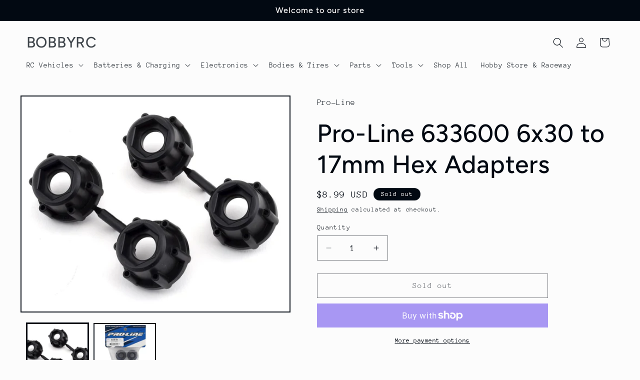

--- FILE ---
content_type: text/html; charset=utf-8
request_url: https://bobbyrc.com/products/pro-line-6x30-to-17mm-hex-adapters-4
body_size: 39352
content:
<!doctype html>
<html class="js" lang="en">
  <head>
    <meta charset="utf-8">
    <meta http-equiv="X-UA-Compatible" content="IE=edge">
    <meta name="viewport" content="width=device-width,initial-scale=1">
    <meta name="theme-color" content="">
    <link rel="canonical" href="https://bobbyrc.com/products/pro-line-6x30-to-17mm-hex-adapters-4"><link rel="preconnect" href="https://fonts.shopifycdn.com" crossorigin><title>
      Pro-Line 633600 6x30 to 17mm Hex Adapters
 &ndash; BOBBYRC</title>

    
      <meta name="description" content="Pro-Line 6x30 to 17mm Hex Adapters allow you to upgrade your Raid 6x30 2.8” Removable Hex Wheels to 17mm Hex size! This pack contains a full car set of 17mm Hexes for your 6x30 2.8” wheels that will fit your 17mm hex conversion trucks and the PRO-MT 4x4 / PRO-Fusion SC 4x4. These hexes are made from High-strength, Dura">
    

    

<meta property="og:site_name" content="BOBBYRC">
<meta property="og:url" content="https://bobbyrc.com/products/pro-line-6x30-to-17mm-hex-adapters-4">
<meta property="og:title" content="Pro-Line 633600 6x30 to 17mm Hex Adapters">
<meta property="og:type" content="product">
<meta property="og:description" content="Pro-Line 6x30 to 17mm Hex Adapters allow you to upgrade your Raid 6x30 2.8” Removable Hex Wheels to 17mm Hex size! This pack contains a full car set of 17mm Hexes for your 6x30 2.8” wheels that will fit your 17mm hex conversion trucks and the PRO-MT 4x4 / PRO-Fusion SC 4x4. These hexes are made from High-strength, Dura"><meta property="og:image" content="http://bobbyrc.com/cdn/shop/products/pro-line-633600-6x30-to-17mm-hex-adapters-6922441.jpg?v=1766976126">
  <meta property="og:image:secure_url" content="https://bobbyrc.com/cdn/shop/products/pro-line-633600-6x30-to-17mm-hex-adapters-6922441.jpg?v=1766976126">
  <meta property="og:image:width" content="1200">
  <meta property="og:image:height" content="960"><meta property="og:price:amount" content="8.99">
  <meta property="og:price:currency" content="USD"><meta name="twitter:card" content="summary_large_image">
<meta name="twitter:title" content="Pro-Line 633600 6x30 to 17mm Hex Adapters">
<meta name="twitter:description" content="Pro-Line 6x30 to 17mm Hex Adapters allow you to upgrade your Raid 6x30 2.8” Removable Hex Wheels to 17mm Hex size! This pack contains a full car set of 17mm Hexes for your 6x30 2.8” wheels that will fit your 17mm hex conversion trucks and the PRO-MT 4x4 / PRO-Fusion SC 4x4. These hexes are made from High-strength, Dura">


    <script src="//bobbyrc.com/cdn/shop/t/10/assets/constants.js?v=132983761750457495441744287298" defer="defer"></script>
    <script src="//bobbyrc.com/cdn/shop/t/10/assets/pubsub.js?v=25310214064522200911744287299" defer="defer"></script>
    <script src="//bobbyrc.com/cdn/shop/t/10/assets/global.js?v=7301445359237545521753340707" defer="defer"></script>
    <script src="//bobbyrc.com/cdn/shop/t/10/assets/details-disclosure.js?v=13653116266235556501744287298" defer="defer"></script>
    <script src="//bobbyrc.com/cdn/shop/t/10/assets/details-modal.js?v=25581673532751508451744287298" defer="defer"></script>
    <script src="//bobbyrc.com/cdn/shop/t/10/assets/search-form.js?v=133129549252120666541744287299" defer="defer"></script><script src="//bobbyrc.com/cdn/shop/t/10/assets/animations.js?v=88693664871331136111744287297" defer="defer"></script><script>window.performance && window.performance.mark && window.performance.mark('shopify.content_for_header.start');</script><meta id="shopify-digital-wallet" name="shopify-digital-wallet" content="/26345392/digital_wallets/dialog">
<meta name="shopify-checkout-api-token" content="cddd56ece855a4694738fd6175aa7ea9">
<meta id="in-context-paypal-metadata" data-shop-id="26345392" data-venmo-supported="false" data-environment="production" data-locale="en_US" data-paypal-v4="true" data-currency="USD">
<link rel="alternate" type="application/json+oembed" href="https://bobbyrc.com/products/pro-line-6x30-to-17mm-hex-adapters-4.oembed">
<script async="async" src="/checkouts/internal/preloads.js?locale=en-US"></script>
<link rel="preconnect" href="https://shop.app" crossorigin="anonymous">
<script async="async" src="https://shop.app/checkouts/internal/preloads.js?locale=en-US&shop_id=26345392" crossorigin="anonymous"></script>
<script id="apple-pay-shop-capabilities" type="application/json">{"shopId":26345392,"countryCode":"US","currencyCode":"USD","merchantCapabilities":["supports3DS"],"merchantId":"gid:\/\/shopify\/Shop\/26345392","merchantName":"BOBBYRC","requiredBillingContactFields":["postalAddress","email","phone"],"requiredShippingContactFields":["postalAddress","email","phone"],"shippingType":"shipping","supportedNetworks":["visa","masterCard","amex","discover","elo","jcb"],"total":{"type":"pending","label":"BOBBYRC","amount":"1.00"},"shopifyPaymentsEnabled":true,"supportsSubscriptions":true}</script>
<script id="shopify-features" type="application/json">{"accessToken":"cddd56ece855a4694738fd6175aa7ea9","betas":["rich-media-storefront-analytics"],"domain":"bobbyrc.com","predictiveSearch":true,"shopId":26345392,"locale":"en"}</script>
<script>var Shopify = Shopify || {};
Shopify.shop = "bobbyrc.myshopify.com";
Shopify.locale = "en";
Shopify.currency = {"active":"USD","rate":"1.0"};
Shopify.country = "US";
Shopify.theme = {"name":"Taste","id":176664543532,"schema_name":"Taste","schema_version":"15.4.0","theme_store_id":1434,"role":"main"};
Shopify.theme.handle = "null";
Shopify.theme.style = {"id":null,"handle":null};
Shopify.cdnHost = "bobbyrc.com/cdn";
Shopify.routes = Shopify.routes || {};
Shopify.routes.root = "/";</script>
<script type="module">!function(o){(o.Shopify=o.Shopify||{}).modules=!0}(window);</script>
<script>!function(o){function n(){var o=[];function n(){o.push(Array.prototype.slice.apply(arguments))}return n.q=o,n}var t=o.Shopify=o.Shopify||{};t.loadFeatures=n(),t.autoloadFeatures=n()}(window);</script>
<script>
  window.ShopifyPay = window.ShopifyPay || {};
  window.ShopifyPay.apiHost = "shop.app\/pay";
  window.ShopifyPay.redirectState = null;
</script>
<script id="shop-js-analytics" type="application/json">{"pageType":"product"}</script>
<script defer="defer" async type="module" src="//bobbyrc.com/cdn/shopifycloud/shop-js/modules/v2/client.init-shop-cart-sync_BT-GjEfc.en.esm.js"></script>
<script defer="defer" async type="module" src="//bobbyrc.com/cdn/shopifycloud/shop-js/modules/v2/chunk.common_D58fp_Oc.esm.js"></script>
<script defer="defer" async type="module" src="//bobbyrc.com/cdn/shopifycloud/shop-js/modules/v2/chunk.modal_xMitdFEc.esm.js"></script>
<script type="module">
  await import("//bobbyrc.com/cdn/shopifycloud/shop-js/modules/v2/client.init-shop-cart-sync_BT-GjEfc.en.esm.js");
await import("//bobbyrc.com/cdn/shopifycloud/shop-js/modules/v2/chunk.common_D58fp_Oc.esm.js");
await import("//bobbyrc.com/cdn/shopifycloud/shop-js/modules/v2/chunk.modal_xMitdFEc.esm.js");

  window.Shopify.SignInWithShop?.initShopCartSync?.({"fedCMEnabled":true,"windoidEnabled":true});

</script>
<script defer="defer" async type="module" src="//bobbyrc.com/cdn/shopifycloud/shop-js/modules/v2/client.payment-terms_Ci9AEqFq.en.esm.js"></script>
<script defer="defer" async type="module" src="//bobbyrc.com/cdn/shopifycloud/shop-js/modules/v2/chunk.common_D58fp_Oc.esm.js"></script>
<script defer="defer" async type="module" src="//bobbyrc.com/cdn/shopifycloud/shop-js/modules/v2/chunk.modal_xMitdFEc.esm.js"></script>
<script type="module">
  await import("//bobbyrc.com/cdn/shopifycloud/shop-js/modules/v2/client.payment-terms_Ci9AEqFq.en.esm.js");
await import("//bobbyrc.com/cdn/shopifycloud/shop-js/modules/v2/chunk.common_D58fp_Oc.esm.js");
await import("//bobbyrc.com/cdn/shopifycloud/shop-js/modules/v2/chunk.modal_xMitdFEc.esm.js");

  
</script>
<script>
  window.Shopify = window.Shopify || {};
  if (!window.Shopify.featureAssets) window.Shopify.featureAssets = {};
  window.Shopify.featureAssets['shop-js'] = {"shop-cart-sync":["modules/v2/client.shop-cart-sync_DZOKe7Ll.en.esm.js","modules/v2/chunk.common_D58fp_Oc.esm.js","modules/v2/chunk.modal_xMitdFEc.esm.js"],"init-fed-cm":["modules/v2/client.init-fed-cm_B6oLuCjv.en.esm.js","modules/v2/chunk.common_D58fp_Oc.esm.js","modules/v2/chunk.modal_xMitdFEc.esm.js"],"shop-cash-offers":["modules/v2/client.shop-cash-offers_D2sdYoxE.en.esm.js","modules/v2/chunk.common_D58fp_Oc.esm.js","modules/v2/chunk.modal_xMitdFEc.esm.js"],"shop-login-button":["modules/v2/client.shop-login-button_QeVjl5Y3.en.esm.js","modules/v2/chunk.common_D58fp_Oc.esm.js","modules/v2/chunk.modal_xMitdFEc.esm.js"],"pay-button":["modules/v2/client.pay-button_DXTOsIq6.en.esm.js","modules/v2/chunk.common_D58fp_Oc.esm.js","modules/v2/chunk.modal_xMitdFEc.esm.js"],"shop-button":["modules/v2/client.shop-button_DQZHx9pm.en.esm.js","modules/v2/chunk.common_D58fp_Oc.esm.js","modules/v2/chunk.modal_xMitdFEc.esm.js"],"avatar":["modules/v2/client.avatar_BTnouDA3.en.esm.js"],"init-windoid":["modules/v2/client.init-windoid_CR1B-cfM.en.esm.js","modules/v2/chunk.common_D58fp_Oc.esm.js","modules/v2/chunk.modal_xMitdFEc.esm.js"],"init-shop-for-new-customer-accounts":["modules/v2/client.init-shop-for-new-customer-accounts_C_vY_xzh.en.esm.js","modules/v2/client.shop-login-button_QeVjl5Y3.en.esm.js","modules/v2/chunk.common_D58fp_Oc.esm.js","modules/v2/chunk.modal_xMitdFEc.esm.js"],"init-shop-email-lookup-coordinator":["modules/v2/client.init-shop-email-lookup-coordinator_BI7n9ZSv.en.esm.js","modules/v2/chunk.common_D58fp_Oc.esm.js","modules/v2/chunk.modal_xMitdFEc.esm.js"],"init-shop-cart-sync":["modules/v2/client.init-shop-cart-sync_BT-GjEfc.en.esm.js","modules/v2/chunk.common_D58fp_Oc.esm.js","modules/v2/chunk.modal_xMitdFEc.esm.js"],"shop-toast-manager":["modules/v2/client.shop-toast-manager_DiYdP3xc.en.esm.js","modules/v2/chunk.common_D58fp_Oc.esm.js","modules/v2/chunk.modal_xMitdFEc.esm.js"],"init-customer-accounts":["modules/v2/client.init-customer-accounts_D9ZNqS-Q.en.esm.js","modules/v2/client.shop-login-button_QeVjl5Y3.en.esm.js","modules/v2/chunk.common_D58fp_Oc.esm.js","modules/v2/chunk.modal_xMitdFEc.esm.js"],"init-customer-accounts-sign-up":["modules/v2/client.init-customer-accounts-sign-up_iGw4briv.en.esm.js","modules/v2/client.shop-login-button_QeVjl5Y3.en.esm.js","modules/v2/chunk.common_D58fp_Oc.esm.js","modules/v2/chunk.modal_xMitdFEc.esm.js"],"shop-follow-button":["modules/v2/client.shop-follow-button_CqMgW2wH.en.esm.js","modules/v2/chunk.common_D58fp_Oc.esm.js","modules/v2/chunk.modal_xMitdFEc.esm.js"],"checkout-modal":["modules/v2/client.checkout-modal_xHeaAweL.en.esm.js","modules/v2/chunk.common_D58fp_Oc.esm.js","modules/v2/chunk.modal_xMitdFEc.esm.js"],"shop-login":["modules/v2/client.shop-login_D91U-Q7h.en.esm.js","modules/v2/chunk.common_D58fp_Oc.esm.js","modules/v2/chunk.modal_xMitdFEc.esm.js"],"lead-capture":["modules/v2/client.lead-capture_BJmE1dJe.en.esm.js","modules/v2/chunk.common_D58fp_Oc.esm.js","modules/v2/chunk.modal_xMitdFEc.esm.js"],"payment-terms":["modules/v2/client.payment-terms_Ci9AEqFq.en.esm.js","modules/v2/chunk.common_D58fp_Oc.esm.js","modules/v2/chunk.modal_xMitdFEc.esm.js"]};
</script>
<script id="__st">var __st={"a":26345392,"offset":-18000,"reqid":"8125209c-8b89-445f-8b11-46f38aa3f7f3-1769159772","pageurl":"bobbyrc.com\/products\/pro-line-6x30-to-17mm-hex-adapters-4","u":"dab6cc3f4ae3","p":"product","rtyp":"product","rid":8257871151404};</script>
<script>window.ShopifyPaypalV4VisibilityTracking = true;</script>
<script id="captcha-bootstrap">!function(){'use strict';const t='contact',e='account',n='new_comment',o=[[t,t],['blogs',n],['comments',n],[t,'customer']],c=[[e,'customer_login'],[e,'guest_login'],[e,'recover_customer_password'],[e,'create_customer']],r=t=>t.map((([t,e])=>`form[action*='/${t}']:not([data-nocaptcha='true']) input[name='form_type'][value='${e}']`)).join(','),a=t=>()=>t?[...document.querySelectorAll(t)].map((t=>t.form)):[];function s(){const t=[...o],e=r(t);return a(e)}const i='password',u='form_key',d=['recaptcha-v3-token','g-recaptcha-response','h-captcha-response',i],f=()=>{try{return window.sessionStorage}catch{return}},m='__shopify_v',_=t=>t.elements[u];function p(t,e,n=!1){try{const o=window.sessionStorage,c=JSON.parse(o.getItem(e)),{data:r}=function(t){const{data:e,action:n}=t;return t[m]||n?{data:e,action:n}:{data:t,action:n}}(c);for(const[e,n]of Object.entries(r))t.elements[e]&&(t.elements[e].value=n);n&&o.removeItem(e)}catch(o){console.error('form repopulation failed',{error:o})}}const l='form_type',E='cptcha';function T(t){t.dataset[E]=!0}const w=window,h=w.document,L='Shopify',v='ce_forms',y='captcha';let A=!1;((t,e)=>{const n=(g='f06e6c50-85a8-45c8-87d0-21a2b65856fe',I='https://cdn.shopify.com/shopifycloud/storefront-forms-hcaptcha/ce_storefront_forms_captcha_hcaptcha.v1.5.2.iife.js',D={infoText:'Protected by hCaptcha',privacyText:'Privacy',termsText:'Terms'},(t,e,n)=>{const o=w[L][v],c=o.bindForm;if(c)return c(t,g,e,D).then(n);var r;o.q.push([[t,g,e,D],n]),r=I,A||(h.body.append(Object.assign(h.createElement('script'),{id:'captcha-provider',async:!0,src:r})),A=!0)});var g,I,D;w[L]=w[L]||{},w[L][v]=w[L][v]||{},w[L][v].q=[],w[L][y]=w[L][y]||{},w[L][y].protect=function(t,e){n(t,void 0,e),T(t)},Object.freeze(w[L][y]),function(t,e,n,w,h,L){const[v,y,A,g]=function(t,e,n){const i=e?o:[],u=t?c:[],d=[...i,...u],f=r(d),m=r(i),_=r(d.filter((([t,e])=>n.includes(e))));return[a(f),a(m),a(_),s()]}(w,h,L),I=t=>{const e=t.target;return e instanceof HTMLFormElement?e:e&&e.form},D=t=>v().includes(t);t.addEventListener('submit',(t=>{const e=I(t);if(!e)return;const n=D(e)&&!e.dataset.hcaptchaBound&&!e.dataset.recaptchaBound,o=_(e),c=g().includes(e)&&(!o||!o.value);(n||c)&&t.preventDefault(),c&&!n&&(function(t){try{if(!f())return;!function(t){const e=f();if(!e)return;const n=_(t);if(!n)return;const o=n.value;o&&e.removeItem(o)}(t);const e=Array.from(Array(32),(()=>Math.random().toString(36)[2])).join('');!function(t,e){_(t)||t.append(Object.assign(document.createElement('input'),{type:'hidden',name:u})),t.elements[u].value=e}(t,e),function(t,e){const n=f();if(!n)return;const o=[...t.querySelectorAll(`input[type='${i}']`)].map((({name:t})=>t)),c=[...d,...o],r={};for(const[a,s]of new FormData(t).entries())c.includes(a)||(r[a]=s);n.setItem(e,JSON.stringify({[m]:1,action:t.action,data:r}))}(t,e)}catch(e){console.error('failed to persist form',e)}}(e),e.submit())}));const S=(t,e)=>{t&&!t.dataset[E]&&(n(t,e.some((e=>e===t))),T(t))};for(const o of['focusin','change'])t.addEventListener(o,(t=>{const e=I(t);D(e)&&S(e,y())}));const B=e.get('form_key'),M=e.get(l),P=B&&M;t.addEventListener('DOMContentLoaded',(()=>{const t=y();if(P)for(const e of t)e.elements[l].value===M&&p(e,B);[...new Set([...A(),...v().filter((t=>'true'===t.dataset.shopifyCaptcha))])].forEach((e=>S(e,t)))}))}(h,new URLSearchParams(w.location.search),n,t,e,['guest_login'])})(!0,!0)}();</script>
<script integrity="sha256-4kQ18oKyAcykRKYeNunJcIwy7WH5gtpwJnB7kiuLZ1E=" data-source-attribution="shopify.loadfeatures" defer="defer" src="//bobbyrc.com/cdn/shopifycloud/storefront/assets/storefront/load_feature-a0a9edcb.js" crossorigin="anonymous"></script>
<script crossorigin="anonymous" defer="defer" src="//bobbyrc.com/cdn/shopifycloud/storefront/assets/shopify_pay/storefront-65b4c6d7.js?v=20250812"></script>
<script data-source-attribution="shopify.dynamic_checkout.dynamic.init">var Shopify=Shopify||{};Shopify.PaymentButton=Shopify.PaymentButton||{isStorefrontPortableWallets:!0,init:function(){window.Shopify.PaymentButton.init=function(){};var t=document.createElement("script");t.src="https://bobbyrc.com/cdn/shopifycloud/portable-wallets/latest/portable-wallets.en.js",t.type="module",document.head.appendChild(t)}};
</script>
<script data-source-attribution="shopify.dynamic_checkout.buyer_consent">
  function portableWalletsHideBuyerConsent(e){var t=document.getElementById("shopify-buyer-consent"),n=document.getElementById("shopify-subscription-policy-button");t&&n&&(t.classList.add("hidden"),t.setAttribute("aria-hidden","true"),n.removeEventListener("click",e))}function portableWalletsShowBuyerConsent(e){var t=document.getElementById("shopify-buyer-consent"),n=document.getElementById("shopify-subscription-policy-button");t&&n&&(t.classList.remove("hidden"),t.removeAttribute("aria-hidden"),n.addEventListener("click",e))}window.Shopify?.PaymentButton&&(window.Shopify.PaymentButton.hideBuyerConsent=portableWalletsHideBuyerConsent,window.Shopify.PaymentButton.showBuyerConsent=portableWalletsShowBuyerConsent);
</script>
<script>
  function portableWalletsCleanup(e){e&&e.src&&console.error("Failed to load portable wallets script "+e.src);var t=document.querySelectorAll("shopify-accelerated-checkout .shopify-payment-button__skeleton, shopify-accelerated-checkout-cart .wallet-cart-button__skeleton"),e=document.getElementById("shopify-buyer-consent");for(let e=0;e<t.length;e++)t[e].remove();e&&e.remove()}function portableWalletsNotLoadedAsModule(e){e instanceof ErrorEvent&&"string"==typeof e.message&&e.message.includes("import.meta")&&"string"==typeof e.filename&&e.filename.includes("portable-wallets")&&(window.removeEventListener("error",portableWalletsNotLoadedAsModule),window.Shopify.PaymentButton.failedToLoad=e,"loading"===document.readyState?document.addEventListener("DOMContentLoaded",window.Shopify.PaymentButton.init):window.Shopify.PaymentButton.init())}window.addEventListener("error",portableWalletsNotLoadedAsModule);
</script>

<script type="module" src="https://bobbyrc.com/cdn/shopifycloud/portable-wallets/latest/portable-wallets.en.js" onError="portableWalletsCleanup(this)" crossorigin="anonymous"></script>
<script nomodule>
  document.addEventListener("DOMContentLoaded", portableWalletsCleanup);
</script>

<link id="shopify-accelerated-checkout-styles" rel="stylesheet" media="screen" href="https://bobbyrc.com/cdn/shopifycloud/portable-wallets/latest/accelerated-checkout-backwards-compat.css" crossorigin="anonymous">
<style id="shopify-accelerated-checkout-cart">
        #shopify-buyer-consent {
  margin-top: 1em;
  display: inline-block;
  width: 100%;
}

#shopify-buyer-consent.hidden {
  display: none;
}

#shopify-subscription-policy-button {
  background: none;
  border: none;
  padding: 0;
  text-decoration: underline;
  font-size: inherit;
  cursor: pointer;
}

#shopify-subscription-policy-button::before {
  box-shadow: none;
}

      </style>
<script id="sections-script" data-sections="header" defer="defer" src="//bobbyrc.com/cdn/shop/t/10/compiled_assets/scripts.js?v=3282"></script>
<script>window.performance && window.performance.mark && window.performance.mark('shopify.content_for_header.end');</script>


    <style data-shopify>
      @font-face {
  font-family: "Anonymous Pro";
  font-weight: 400;
  font-style: normal;
  font-display: swap;
  src: url("//bobbyrc.com/cdn/fonts/anonymous_pro/anonymouspro_n4.f8892cc1cfa3d797af6172c8eeddce62cf610e33.woff2") format("woff2"),
       url("//bobbyrc.com/cdn/fonts/anonymous_pro/anonymouspro_n4.a707ca3ea5e6b6468ff0c29cf7e105dca1c09be4.woff") format("woff");
}

      @font-face {
  font-family: "Anonymous Pro";
  font-weight: 700;
  font-style: normal;
  font-display: swap;
  src: url("//bobbyrc.com/cdn/fonts/anonymous_pro/anonymouspro_n7.1abf60a1262a5f61d3e7f19599b5bc79deae580f.woff2") format("woff2"),
       url("//bobbyrc.com/cdn/fonts/anonymous_pro/anonymouspro_n7.72f538c813c55fd861df0050c3a89911062226b9.woff") format("woff");
}

      @font-face {
  font-family: "Anonymous Pro";
  font-weight: 400;
  font-style: italic;
  font-display: swap;
  src: url("//bobbyrc.com/cdn/fonts/anonymous_pro/anonymouspro_i4.e25745b6d033a0b4eea75ad1dd0df2b911abcf1f.woff2") format("woff2"),
       url("//bobbyrc.com/cdn/fonts/anonymous_pro/anonymouspro_i4.280c8776a79ac154f9332217a9852603e17ae391.woff") format("woff");
}

      @font-face {
  font-family: "Anonymous Pro";
  font-weight: 700;
  font-style: italic;
  font-display: swap;
  src: url("//bobbyrc.com/cdn/fonts/anonymous_pro/anonymouspro_i7.ee4faea594767398c1a7c2d939c79e197bcdaf0b.woff2") format("woff2"),
       url("//bobbyrc.com/cdn/fonts/anonymous_pro/anonymouspro_i7.d1ad252be5feb58dd0c7443a002463a98964f452.woff") format("woff");
}

      @font-face {
  font-family: Figtree;
  font-weight: 500;
  font-style: normal;
  font-display: swap;
  src: url("//bobbyrc.com/cdn/fonts/figtree/figtree_n5.3b6b7df38aa5986536945796e1f947445832047c.woff2") format("woff2"),
       url("//bobbyrc.com/cdn/fonts/figtree/figtree_n5.f26bf6dcae278b0ed902605f6605fa3338e81dab.woff") format("woff");
}


      
        :root,
        .color-scheme-1 {
          --color-background: 252,252,252;
        
          --gradient-background: #fcfcfc;
        

        

        --color-foreground: 2,9,18;
        --color-background-contrast: 188,188,188;
        --color-shadow: 2,9,18;
        --color-button: 2,9,18;
        --color-button-text: 252,252,252;
        --color-secondary-button: 252,252,252;
        --color-secondary-button-text: 2,9,18;
        --color-link: 2,9,18;
        --color-badge-foreground: 2,9,18;
        --color-badge-background: 252,252,252;
        --color-badge-border: 2,9,18;
        --payment-terms-background-color: rgb(252 252 252);
      }
      
        
        .color-scheme-2 {
          --color-background: 228,246,255;
        
          --gradient-background: #e4f6ff;
        

        

        --color-foreground: 2,9,18;
        --color-background-contrast: 100,203,255;
        --color-shadow: 2,9,18;
        --color-button: 2,9,18;
        --color-button-text: 228,246,255;
        --color-secondary-button: 228,246,255;
        --color-secondary-button-text: 2,9,18;
        --color-link: 2,9,18;
        --color-badge-foreground: 2,9,18;
        --color-badge-background: 228,246,255;
        --color-badge-border: 2,9,18;
        --payment-terms-background-color: rgb(228 246 255);
      }
      
        
        .color-scheme-3 {
          --color-background: 219,233,224;
        
          --gradient-background: #dbe9e0;
        

        

        --color-foreground: 2,9,18;
        --color-background-contrast: 140,185,156;
        --color-shadow: 2,9,18;
        --color-button: 2,9,18;
        --color-button-text: 219,233,224;
        --color-secondary-button: 219,233,224;
        --color-secondary-button-text: 2,9,18;
        --color-link: 2,9,18;
        --color-badge-foreground: 2,9,18;
        --color-badge-background: 219,233,224;
        --color-badge-border: 2,9,18;
        --payment-terms-background-color: rgb(219 233 224);
      }
      
        
        .color-scheme-4 {
          --color-background: 2,9,18;
        
          --gradient-background: #020912;
        

        

        --color-foreground: 252,252,252;
        --color-background-contrast: 43,126,232;
        --color-shadow: 2,9,18;
        --color-button: 252,252,252;
        --color-button-text: 2,9,18;
        --color-secondary-button: 2,9,18;
        --color-secondary-button-text: 252,252,252;
        --color-link: 252,252,252;
        --color-badge-foreground: 252,252,252;
        --color-badge-background: 2,9,18;
        --color-badge-border: 252,252,252;
        --payment-terms-background-color: rgb(2 9 18);
      }
      
        
        .color-scheme-5 {
          --color-background: 255,223,184;
        
          --gradient-background: #ffdfb8;
        

        

        --color-foreground: 2,9,18;
        --color-background-contrast: 255,166,57;
        --color-shadow: 2,9,18;
        --color-button: 2,9,18;
        --color-button-text: 255,223,184;
        --color-secondary-button: 255,223,184;
        --color-secondary-button-text: 2,9,18;
        --color-link: 2,9,18;
        --color-badge-foreground: 2,9,18;
        --color-badge-background: 255,223,184;
        --color-badge-border: 2,9,18;
        --payment-terms-background-color: rgb(255 223 184);
      }
      

      body, .color-scheme-1, .color-scheme-2, .color-scheme-3, .color-scheme-4, .color-scheme-5 {
        color: rgba(var(--color-foreground), 0.75);
        background-color: rgb(var(--color-background));
      }

      :root {
        --font-body-family: "Anonymous Pro", monospace;
        --font-body-style: normal;
        --font-body-weight: 400;
        --font-body-weight-bold: 700;

        --font-heading-family: Figtree, sans-serif;
        --font-heading-style: normal;
        --font-heading-weight: 500;

        --font-body-scale: 1.05;
        --font-heading-scale: 1.1904761904761905;

        --media-padding: px;
        --media-border-opacity: 1.0;
        --media-border-width: 2px;
        --media-radius: 0px;
        --media-shadow-opacity: 0.0;
        --media-shadow-horizontal-offset: 0px;
        --media-shadow-vertical-offset: 4px;
        --media-shadow-blur-radius: 5px;
        --media-shadow-visible: 0;

        --page-width: 130rem;
        --page-width-margin: 0rem;

        --product-card-image-padding: 0.0rem;
        --product-card-corner-radius: 0.0rem;
        --product-card-text-alignment: center;
        --product-card-border-width: 0.0rem;
        --product-card-border-opacity: 0.1;
        --product-card-shadow-opacity: 0.0;
        --product-card-shadow-visible: 0;
        --product-card-shadow-horizontal-offset: 0.0rem;
        --product-card-shadow-vertical-offset: 0.4rem;
        --product-card-shadow-blur-radius: 0.5rem;

        --collection-card-image-padding: 0.0rem;
        --collection-card-corner-radius: 0.0rem;
        --collection-card-text-alignment: center;
        --collection-card-border-width: 0.0rem;
        --collection-card-border-opacity: 0.1;
        --collection-card-shadow-opacity: 0.0;
        --collection-card-shadow-visible: 0;
        --collection-card-shadow-horizontal-offset: 0.0rem;
        --collection-card-shadow-vertical-offset: 0.4rem;
        --collection-card-shadow-blur-radius: 0.5rem;

        --blog-card-image-padding: 0.0rem;
        --blog-card-corner-radius: 0.0rem;
        --blog-card-text-alignment: center;
        --blog-card-border-width: 0.0rem;
        --blog-card-border-opacity: 0.1;
        --blog-card-shadow-opacity: 0.0;
        --blog-card-shadow-visible: 0;
        --blog-card-shadow-horizontal-offset: 0.0rem;
        --blog-card-shadow-vertical-offset: 0.4rem;
        --blog-card-shadow-blur-radius: 0.5rem;

        --badge-corner-radius: 4.0rem;

        --popup-border-width: 2px;
        --popup-border-opacity: 1.0;
        --popup-corner-radius: 0px;
        --popup-shadow-opacity: 0.05;
        --popup-shadow-horizontal-offset: 0px;
        --popup-shadow-vertical-offset: 4px;
        --popup-shadow-blur-radius: 5px;

        --drawer-border-width: 2px;
        --drawer-border-opacity: 1.0;
        --drawer-shadow-opacity: 0.0;
        --drawer-shadow-horizontal-offset: 0px;
        --drawer-shadow-vertical-offset: 4px;
        --drawer-shadow-blur-radius: 5px;

        --spacing-sections-desktop: 20px;
        --spacing-sections-mobile: 20px;

        --grid-desktop-vertical-spacing: 24px;
        --grid-desktop-horizontal-spacing: 24px;
        --grid-mobile-vertical-spacing: 12px;
        --grid-mobile-horizontal-spacing: 12px;

        --text-boxes-border-opacity: 1.0;
        --text-boxes-border-width: 2px;
        --text-boxes-radius: 0px;
        --text-boxes-shadow-opacity: 0.0;
        --text-boxes-shadow-visible: 0;
        --text-boxes-shadow-horizontal-offset: 0px;
        --text-boxes-shadow-vertical-offset: 4px;
        --text-boxes-shadow-blur-radius: 5px;

        --buttons-radius: 0px;
        --buttons-radius-outset: 0px;
        --buttons-border-width: 1px;
        --buttons-border-opacity: 1.0;
        --buttons-shadow-opacity: 0.0;
        --buttons-shadow-visible: 0;
        --buttons-shadow-horizontal-offset: 0px;
        --buttons-shadow-vertical-offset: 4px;
        --buttons-shadow-blur-radius: 5px;
        --buttons-border-offset: 0px;

        --inputs-radius: 0px;
        --inputs-border-width: 1px;
        --inputs-border-opacity: 0.55;
        --inputs-shadow-opacity: 0.0;
        --inputs-shadow-horizontal-offset: 0px;
        --inputs-margin-offset: 0px;
        --inputs-shadow-vertical-offset: 4px;
        --inputs-shadow-blur-radius: 5px;
        --inputs-radius-outset: 0px;

        --variant-pills-radius: 40px;
        --variant-pills-border-width: 1px;
        --variant-pills-border-opacity: 0.55;
        --variant-pills-shadow-opacity: 0.0;
        --variant-pills-shadow-horizontal-offset: 0px;
        --variant-pills-shadow-vertical-offset: 4px;
        --variant-pills-shadow-blur-radius: 5px;
      }

      *,
      *::before,
      *::after {
        box-sizing: inherit;
      }

      html {
        box-sizing: border-box;
        font-size: calc(var(--font-body-scale) * 62.5%);
        height: 100%;
      }

      body {
        display: grid;
        grid-template-rows: auto auto 1fr auto;
        grid-template-columns: 100%;
        min-height: 100%;
        margin: 0;
        font-size: 1.5rem;
        letter-spacing: 0.06rem;
        line-height: calc(1 + 0.8 / var(--font-body-scale));
        font-family: var(--font-body-family);
        font-style: var(--font-body-style);
        font-weight: var(--font-body-weight);
      }

      @media screen and (min-width: 750px) {
        body {
          font-size: 1.6rem;
        }
      }
    </style>

    <link href="//bobbyrc.com/cdn/shop/t/10/assets/base.css?v=159841507637079171801744287297" rel="stylesheet" type="text/css" media="all" />
    <link rel="stylesheet" href="//bobbyrc.com/cdn/shop/t/10/assets/component-cart-items.css?v=13033300910818915211753340705" media="print" onload="this.media='all'">
      <link rel="preload" as="font" href="//bobbyrc.com/cdn/fonts/anonymous_pro/anonymouspro_n4.f8892cc1cfa3d797af6172c8eeddce62cf610e33.woff2" type="font/woff2" crossorigin>
      

      <link rel="preload" as="font" href="//bobbyrc.com/cdn/fonts/figtree/figtree_n5.3b6b7df38aa5986536945796e1f947445832047c.woff2" type="font/woff2" crossorigin>
      
<link
        rel="stylesheet"
        href="//bobbyrc.com/cdn/shop/t/10/assets/component-predictive-search.css?v=118923337488134913561744287298"
        media="print"
        onload="this.media='all'"
      ><script>
      if (Shopify.designMode) {
        document.documentElement.classList.add('shopify-design-mode');
      }
    </script>
  <!-- BEGIN app block: shopify://apps/judge-me-reviews/blocks/judgeme_core/61ccd3b1-a9f2-4160-9fe9-4fec8413e5d8 --><!-- Start of Judge.me Core -->






<link rel="dns-prefetch" href="https://cdnwidget.judge.me">
<link rel="dns-prefetch" href="https://cdn.judge.me">
<link rel="dns-prefetch" href="https://cdn1.judge.me">
<link rel="dns-prefetch" href="https://api.judge.me">

<script data-cfasync='false' class='jdgm-settings-script'>window.jdgmSettings={"pagination":5,"disable_web_reviews":false,"badge_no_review_text":"No reviews","badge_n_reviews_text":"{{ n }} review/reviews","hide_badge_preview_if_no_reviews":true,"badge_hide_text":false,"enforce_center_preview_badge":false,"widget_title":"Customer Reviews","widget_open_form_text":"Write a review","widget_close_form_text":"Cancel review","widget_refresh_page_text":"Refresh page","widget_summary_text":"Based on {{ number_of_reviews }} review/reviews","widget_no_review_text":"Be the first to write a review","widget_name_field_text":"Display name","widget_verified_name_field_text":"Verified Name (public)","widget_name_placeholder_text":"Display name","widget_required_field_error_text":"This field is required.","widget_email_field_text":"Email address","widget_verified_email_field_text":"Verified Email (private, can not be edited)","widget_email_placeholder_text":"Your email address","widget_email_field_error_text":"Please enter a valid email address.","widget_rating_field_text":"Rating","widget_review_title_field_text":"Review Title","widget_review_title_placeholder_text":"Give your review a title","widget_review_body_field_text":"Review content","widget_review_body_placeholder_text":"Start writing here...","widget_pictures_field_text":"Picture/Video (optional)","widget_submit_review_text":"Submit Review","widget_submit_verified_review_text":"Submit Verified Review","widget_submit_success_msg_with_auto_publish":"Thank you! Please refresh the page in a few moments to see your review. You can remove or edit your review by logging into \u003ca href='https://judge.me/login' target='_blank' rel='nofollow noopener'\u003eJudge.me\u003c/a\u003e","widget_submit_success_msg_no_auto_publish":"Thank you! Your review will be published as soon as it is approved by the shop admin. You can remove or edit your review by logging into \u003ca href='https://judge.me/login' target='_blank' rel='nofollow noopener'\u003eJudge.me\u003c/a\u003e","widget_show_default_reviews_out_of_total_text":"Showing {{ n_reviews_shown }} out of {{ n_reviews }} reviews.","widget_show_all_link_text":"Show all","widget_show_less_link_text":"Show less","widget_author_said_text":"{{ reviewer_name }} said:","widget_days_text":"{{ n }} days ago","widget_weeks_text":"{{ n }} week/weeks ago","widget_months_text":"{{ n }} month/months ago","widget_years_text":"{{ n }} year/years ago","widget_yesterday_text":"Yesterday","widget_today_text":"Today","widget_replied_text":"\u003e\u003e {{ shop_name }} replied:","widget_read_more_text":"Read more","widget_reviewer_name_as_initial":"","widget_rating_filter_color":"#fbcd0a","widget_rating_filter_see_all_text":"See all reviews","widget_sorting_most_recent_text":"Most Recent","widget_sorting_highest_rating_text":"Highest Rating","widget_sorting_lowest_rating_text":"Lowest Rating","widget_sorting_with_pictures_text":"Only Pictures","widget_sorting_most_helpful_text":"Most Helpful","widget_open_question_form_text":"Ask a question","widget_reviews_subtab_text":"Reviews","widget_questions_subtab_text":"Questions","widget_question_label_text":"Question","widget_answer_label_text":"Answer","widget_question_placeholder_text":"Write your question here","widget_submit_question_text":"Submit Question","widget_question_submit_success_text":"Thank you for your question! We will notify you once it gets answered.","verified_badge_text":"Verified","verified_badge_bg_color":"","verified_badge_text_color":"","verified_badge_placement":"left-of-reviewer-name","widget_review_max_height":"","widget_hide_border":false,"widget_social_share":false,"widget_thumb":false,"widget_review_location_show":false,"widget_location_format":"","all_reviews_include_out_of_store_products":true,"all_reviews_out_of_store_text":"(out of store)","all_reviews_pagination":100,"all_reviews_product_name_prefix_text":"about","enable_review_pictures":true,"enable_question_anwser":false,"widget_theme":"default","review_date_format":"mm/dd/yyyy","default_sort_method":"most-recent","widget_product_reviews_subtab_text":"Product Reviews","widget_shop_reviews_subtab_text":"Shop Reviews","widget_other_products_reviews_text":"Reviews for other products","widget_store_reviews_subtab_text":"Store reviews","widget_no_store_reviews_text":"This store hasn't received any reviews yet","widget_web_restriction_product_reviews_text":"This product hasn't received any reviews yet","widget_no_items_text":"No items found","widget_show_more_text":"Show more","widget_write_a_store_review_text":"Write a Store Review","widget_other_languages_heading":"Reviews in Other Languages","widget_translate_review_text":"Translate review to {{ language }}","widget_translating_review_text":"Translating...","widget_show_original_translation_text":"Show original ({{ language }})","widget_translate_review_failed_text":"Review couldn't be translated.","widget_translate_review_retry_text":"Retry","widget_translate_review_try_again_later_text":"Try again later","show_product_url_for_grouped_product":false,"widget_sorting_pictures_first_text":"Pictures First","show_pictures_on_all_rev_page_mobile":false,"show_pictures_on_all_rev_page_desktop":false,"floating_tab_hide_mobile_install_preference":false,"floating_tab_button_name":"★ Reviews","floating_tab_title":"Let customers speak for us","floating_tab_button_color":"","floating_tab_button_background_color":"","floating_tab_url":"","floating_tab_url_enabled":false,"floating_tab_tab_style":"text","all_reviews_text_badge_text":"Customers rate us {{ shop.metafields.judgeme.all_reviews_rating | round: 1 }}/5 based on {{ shop.metafields.judgeme.all_reviews_count }} reviews.","all_reviews_text_badge_text_branded_style":"{{ shop.metafields.judgeme.all_reviews_rating | round: 1 }} out of 5 stars based on {{ shop.metafields.judgeme.all_reviews_count }} reviews","is_all_reviews_text_badge_a_link":false,"show_stars_for_all_reviews_text_badge":false,"all_reviews_text_badge_url":"","all_reviews_text_style":"branded","all_reviews_text_color_style":"judgeme_brand_color","all_reviews_text_color":"#108474","all_reviews_text_show_jm_brand":false,"featured_carousel_show_header":true,"featured_carousel_title":"Let customers speak for us","testimonials_carousel_title":"Customers are saying","videos_carousel_title":"Real customer stories","cards_carousel_title":"Customers are saying","featured_carousel_count_text":"from {{ n }} reviews","featured_carousel_add_link_to_all_reviews_page":false,"featured_carousel_url":"","featured_carousel_show_images":true,"featured_carousel_autoslide_interval":5,"featured_carousel_arrows_on_the_sides":false,"featured_carousel_height":250,"featured_carousel_width":80,"featured_carousel_image_size":0,"featured_carousel_image_height":250,"featured_carousel_arrow_color":"#eeeeee","verified_count_badge_style":"branded","verified_count_badge_orientation":"horizontal","verified_count_badge_color_style":"judgeme_brand_color","verified_count_badge_color":"#108474","is_verified_count_badge_a_link":false,"verified_count_badge_url":"","verified_count_badge_show_jm_brand":true,"widget_rating_preset_default":5,"widget_first_sub_tab":"product-reviews","widget_show_histogram":true,"widget_histogram_use_custom_color":false,"widget_pagination_use_custom_color":false,"widget_star_use_custom_color":false,"widget_verified_badge_use_custom_color":false,"widget_write_review_use_custom_color":false,"picture_reminder_submit_button":"Upload Pictures","enable_review_videos":false,"mute_video_by_default":false,"widget_sorting_videos_first_text":"Videos First","widget_review_pending_text":"Pending","featured_carousel_items_for_large_screen":3,"social_share_options_order":"Facebook,Twitter","remove_microdata_snippet":true,"disable_json_ld":false,"enable_json_ld_products":false,"preview_badge_show_question_text":false,"preview_badge_no_question_text":"No questions","preview_badge_n_question_text":"{{ number_of_questions }} question/questions","qa_badge_show_icon":false,"qa_badge_position":"same-row","remove_judgeme_branding":true,"widget_add_search_bar":false,"widget_search_bar_placeholder":"Search","widget_sorting_verified_only_text":"Verified only","featured_carousel_theme":"default","featured_carousel_show_rating":true,"featured_carousel_show_title":true,"featured_carousel_show_body":true,"featured_carousel_show_date":false,"featured_carousel_show_reviewer":true,"featured_carousel_show_product":false,"featured_carousel_header_background_color":"#108474","featured_carousel_header_text_color":"#ffffff","featured_carousel_name_product_separator":"reviewed","featured_carousel_full_star_background":"#108474","featured_carousel_empty_star_background":"#dadada","featured_carousel_vertical_theme_background":"#f9fafb","featured_carousel_verified_badge_enable":true,"featured_carousel_verified_badge_color":"#108474","featured_carousel_border_style":"round","featured_carousel_review_line_length_limit":3,"featured_carousel_more_reviews_button_text":"Read more reviews","featured_carousel_view_product_button_text":"View product","all_reviews_page_load_reviews_on":"scroll","all_reviews_page_load_more_text":"Load More Reviews","disable_fb_tab_reviews":false,"enable_ajax_cdn_cache":false,"widget_advanced_speed_features":5,"widget_public_name_text":"displayed publicly like","default_reviewer_name":"John Smith","default_reviewer_name_has_non_latin":true,"widget_reviewer_anonymous":"Anonymous","medals_widget_title":"Judge.me Review Medals","medals_widget_background_color":"#f9fafb","medals_widget_position":"footer_all_pages","medals_widget_border_color":"#f9fafb","medals_widget_verified_text_position":"left","medals_widget_use_monochromatic_version":false,"medals_widget_elements_color":"#108474","show_reviewer_avatar":true,"widget_invalid_yt_video_url_error_text":"Not a YouTube video URL","widget_max_length_field_error_text":"Please enter no more than {0} characters.","widget_show_country_flag":false,"widget_show_collected_via_shop_app":true,"widget_verified_by_shop_badge_style":"light","widget_verified_by_shop_text":"Verified by Shop","widget_show_photo_gallery":false,"widget_load_with_code_splitting":true,"widget_ugc_install_preference":false,"widget_ugc_title":"Made by us, Shared by you","widget_ugc_subtitle":"Tag us to see your picture featured in our page","widget_ugc_arrows_color":"#ffffff","widget_ugc_primary_button_text":"Buy Now","widget_ugc_primary_button_background_color":"#108474","widget_ugc_primary_button_text_color":"#ffffff","widget_ugc_primary_button_border_width":"0","widget_ugc_primary_button_border_style":"none","widget_ugc_primary_button_border_color":"#108474","widget_ugc_primary_button_border_radius":"25","widget_ugc_secondary_button_text":"Load More","widget_ugc_secondary_button_background_color":"#ffffff","widget_ugc_secondary_button_text_color":"#108474","widget_ugc_secondary_button_border_width":"2","widget_ugc_secondary_button_border_style":"solid","widget_ugc_secondary_button_border_color":"#108474","widget_ugc_secondary_button_border_radius":"25","widget_ugc_reviews_button_text":"View Reviews","widget_ugc_reviews_button_background_color":"#ffffff","widget_ugc_reviews_button_text_color":"#108474","widget_ugc_reviews_button_border_width":"2","widget_ugc_reviews_button_border_style":"solid","widget_ugc_reviews_button_border_color":"#108474","widget_ugc_reviews_button_border_radius":"25","widget_ugc_reviews_button_link_to":"judgeme-reviews-page","widget_ugc_show_post_date":true,"widget_ugc_max_width":"800","widget_rating_metafield_value_type":true,"widget_primary_color":"#108474","widget_enable_secondary_color":false,"widget_secondary_color":"#edf5f5","widget_summary_average_rating_text":"{{ average_rating }} out of 5","widget_media_grid_title":"Customer photos \u0026 videos","widget_media_grid_see_more_text":"See more","widget_round_style":false,"widget_show_product_medals":true,"widget_verified_by_judgeme_text":"Verified by Judge.me","widget_show_store_medals":true,"widget_verified_by_judgeme_text_in_store_medals":"Verified by Judge.me","widget_media_field_exceed_quantity_message":"Sorry, we can only accept {{ max_media }} for one review.","widget_media_field_exceed_limit_message":"{{ file_name }} is too large, please select a {{ media_type }} less than {{ size_limit }}MB.","widget_review_submitted_text":"Review Submitted!","widget_question_submitted_text":"Question Submitted!","widget_close_form_text_question":"Cancel","widget_write_your_answer_here_text":"Write your answer here","widget_enabled_branded_link":true,"widget_show_collected_by_judgeme":false,"widget_reviewer_name_color":"","widget_write_review_text_color":"","widget_write_review_bg_color":"","widget_collected_by_judgeme_text":"collected by Judge.me","widget_pagination_type":"standard","widget_load_more_text":"Load More","widget_load_more_color":"#108474","widget_full_review_text":"Full Review","widget_read_more_reviews_text":"Read More Reviews","widget_read_questions_text":"Read Questions","widget_questions_and_answers_text":"Questions \u0026 Answers","widget_verified_by_text":"Verified by","widget_verified_text":"Verified","widget_number_of_reviews_text":"{{ number_of_reviews }} reviews","widget_back_button_text":"Back","widget_next_button_text":"Next","widget_custom_forms_filter_button":"Filters","custom_forms_style":"horizontal","widget_show_review_information":false,"how_reviews_are_collected":"How reviews are collected?","widget_show_review_keywords":false,"widget_gdpr_statement":"How we use your data: We'll only contact you about the review you left, and only if necessary. By submitting your review, you agree to Judge.me's \u003ca href='https://judge.me/terms' target='_blank' rel='nofollow noopener'\u003eterms\u003c/a\u003e, \u003ca href='https://judge.me/privacy' target='_blank' rel='nofollow noopener'\u003eprivacy\u003c/a\u003e and \u003ca href='https://judge.me/content-policy' target='_blank' rel='nofollow noopener'\u003econtent\u003c/a\u003e policies.","widget_multilingual_sorting_enabled":false,"widget_translate_review_content_enabled":false,"widget_translate_review_content_method":"manual","popup_widget_review_selection":"automatically_with_pictures","popup_widget_round_border_style":true,"popup_widget_show_title":true,"popup_widget_show_body":true,"popup_widget_show_reviewer":false,"popup_widget_show_product":true,"popup_widget_show_pictures":true,"popup_widget_use_review_picture":true,"popup_widget_show_on_home_page":true,"popup_widget_show_on_product_page":true,"popup_widget_show_on_collection_page":true,"popup_widget_show_on_cart_page":true,"popup_widget_position":"bottom_left","popup_widget_first_review_delay":5,"popup_widget_duration":5,"popup_widget_interval":5,"popup_widget_review_count":5,"popup_widget_hide_on_mobile":true,"review_snippet_widget_round_border_style":true,"review_snippet_widget_card_color":"#FFFFFF","review_snippet_widget_slider_arrows_background_color":"#FFFFFF","review_snippet_widget_slider_arrows_color":"#000000","review_snippet_widget_star_color":"#108474","show_product_variant":false,"all_reviews_product_variant_label_text":"Variant: ","widget_show_verified_branding":true,"widget_ai_summary_title":"Customers say","widget_ai_summary_disclaimer":"AI-powered review summary based on recent customer reviews","widget_show_ai_summary":false,"widget_show_ai_summary_bg":false,"widget_show_review_title_input":false,"redirect_reviewers_invited_via_email":"external_form","request_store_review_after_product_review":false,"request_review_other_products_in_order":false,"review_form_color_scheme":"default","review_form_corner_style":"square","review_form_star_color":{},"review_form_text_color":"#333333","review_form_background_color":"#ffffff","review_form_field_background_color":"#fafafa","review_form_button_color":{},"review_form_button_text_color":"#ffffff","review_form_modal_overlay_color":"#000000","review_content_screen_title_text":"How would you rate this product?","review_content_introduction_text":"We would love it if you would share a bit about your experience.","store_review_form_title_text":"How would you rate this store?","store_review_form_introduction_text":"We would love it if you would share a bit about your experience.","show_review_guidance_text":true,"one_star_review_guidance_text":"Poor","five_star_review_guidance_text":"Great","customer_information_screen_title_text":"About you","customer_information_introduction_text":"Please tell us more about you.","custom_questions_screen_title_text":"Your experience in more detail","custom_questions_introduction_text":"Here are a few questions to help us understand more about your experience.","review_submitted_screen_title_text":"Thanks for your review!","review_submitted_screen_thank_you_text":"We are processing it and it will appear on the store soon.","review_submitted_screen_email_verification_text":"Please confirm your email by clicking the link we just sent you. This helps us keep reviews authentic.","review_submitted_request_store_review_text":"Would you like to share your experience of shopping with us?","review_submitted_review_other_products_text":"Would you like to review these products?","store_review_screen_title_text":"Would you like to share your experience of shopping with us?","store_review_introduction_text":"We value your feedback and use it to improve. Please share any thoughts or suggestions you have.","reviewer_media_screen_title_picture_text":"Share a picture","reviewer_media_introduction_picture_text":"Upload a photo to support your review.","reviewer_media_screen_title_video_text":"Share a video","reviewer_media_introduction_video_text":"Upload a video to support your review.","reviewer_media_screen_title_picture_or_video_text":"Share a picture or video","reviewer_media_introduction_picture_or_video_text":"Upload a photo or video to support your review.","reviewer_media_youtube_url_text":"Paste your Youtube URL here","advanced_settings_next_step_button_text":"Next","advanced_settings_close_review_button_text":"Close","modal_write_review_flow":false,"write_review_flow_required_text":"Required","write_review_flow_privacy_message_text":"We respect your privacy.","write_review_flow_anonymous_text":"Post review as anonymous","write_review_flow_visibility_text":"This won't be visible to other customers.","write_review_flow_multiple_selection_help_text":"Select as many as you like","write_review_flow_single_selection_help_text":"Select one option","write_review_flow_required_field_error_text":"This field is required","write_review_flow_invalid_email_error_text":"Please enter a valid email address","write_review_flow_max_length_error_text":"Max. {{ max_length }} characters.","write_review_flow_media_upload_text":"\u003cb\u003eClick to upload\u003c/b\u003e or drag and drop","write_review_flow_gdpr_statement":"We'll only contact you about your review if necessary. By submitting your review, you agree to our \u003ca href='https://judge.me/terms' target='_blank' rel='nofollow noopener'\u003eterms and conditions\u003c/a\u003e and \u003ca href='https://judge.me/privacy' target='_blank' rel='nofollow noopener'\u003eprivacy policy\u003c/a\u003e.","rating_only_reviews_enabled":false,"show_negative_reviews_help_screen":false,"new_review_flow_help_screen_rating_threshold":3,"negative_review_resolution_screen_title_text":"Tell us more","negative_review_resolution_text":"Your experience matters to us. If there were issues with your purchase, we're here to help. Feel free to reach out to us, we'd love the opportunity to make things right.","negative_review_resolution_button_text":"Contact us","negative_review_resolution_proceed_with_review_text":"Leave a review","negative_review_resolution_subject":"Issue with purchase from {{ shop_name }}.{{ order_name }}","preview_badge_collection_page_install_status":false,"widget_review_custom_css":"","preview_badge_custom_css":"","preview_badge_stars_count":"5-stars","featured_carousel_custom_css":"","floating_tab_custom_css":"","all_reviews_widget_custom_css":"","medals_widget_custom_css":"","verified_badge_custom_css":"","all_reviews_text_custom_css":"","transparency_badges_collected_via_store_invite":false,"transparency_badges_from_another_provider":false,"transparency_badges_collected_from_store_visitor":false,"transparency_badges_collected_by_verified_review_provider":false,"transparency_badges_earned_reward":false,"transparency_badges_collected_via_store_invite_text":"Review collected via store invitation","transparency_badges_from_another_provider_text":"Review collected from another provider","transparency_badges_collected_from_store_visitor_text":"Review collected from a store visitor","transparency_badges_written_in_google_text":"Review written in Google","transparency_badges_written_in_etsy_text":"Review written in Etsy","transparency_badges_written_in_shop_app_text":"Review written in Shop App","transparency_badges_earned_reward_text":"Review earned a reward for future purchase","product_review_widget_per_page":10,"widget_store_review_label_text":"Review about the store","checkout_comment_extension_title_on_product_page":"Customer Comments","checkout_comment_extension_num_latest_comment_show":5,"checkout_comment_extension_format":"name_and_timestamp","checkout_comment_customer_name":"last_initial","checkout_comment_comment_notification":true,"preview_badge_collection_page_install_preference":false,"preview_badge_home_page_install_preference":false,"preview_badge_product_page_install_preference":false,"review_widget_install_preference":"","review_carousel_install_preference":false,"floating_reviews_tab_install_preference":"none","verified_reviews_count_badge_install_preference":false,"all_reviews_text_install_preference":false,"review_widget_best_location":false,"judgeme_medals_install_preference":false,"review_widget_revamp_enabled":false,"review_widget_qna_enabled":false,"review_widget_header_theme":"minimal","review_widget_widget_title_enabled":true,"review_widget_header_text_size":"medium","review_widget_header_text_weight":"regular","review_widget_average_rating_style":"compact","review_widget_bar_chart_enabled":true,"review_widget_bar_chart_type":"numbers","review_widget_bar_chart_style":"standard","review_widget_expanded_media_gallery_enabled":false,"review_widget_reviews_section_theme":"standard","review_widget_image_style":"thumbnails","review_widget_review_image_ratio":"square","review_widget_stars_size":"medium","review_widget_verified_badge":"standard_text","review_widget_review_title_text_size":"medium","review_widget_review_text_size":"medium","review_widget_review_text_length":"medium","review_widget_number_of_columns_desktop":3,"review_widget_carousel_transition_speed":5,"review_widget_custom_questions_answers_display":"always","review_widget_button_text_color":"#FFFFFF","review_widget_text_color":"#000000","review_widget_lighter_text_color":"#7B7B7B","review_widget_corner_styling":"soft","review_widget_review_word_singular":"review","review_widget_review_word_plural":"reviews","review_widget_voting_label":"Helpful?","review_widget_shop_reply_label":"Reply from {{ shop_name }}:","review_widget_filters_title":"Filters","qna_widget_question_word_singular":"Question","qna_widget_question_word_plural":"Questions","qna_widget_answer_reply_label":"Answer from {{ answerer_name }}:","qna_content_screen_title_text":"Ask a question about this product","qna_widget_question_required_field_error_text":"Please enter your question.","qna_widget_flow_gdpr_statement":"We'll only contact you about your question if necessary. By submitting your question, you agree to our \u003ca href='https://judge.me/terms' target='_blank' rel='nofollow noopener'\u003eterms and conditions\u003c/a\u003e and \u003ca href='https://judge.me/privacy' target='_blank' rel='nofollow noopener'\u003eprivacy policy\u003c/a\u003e.","qna_widget_question_submitted_text":"Thanks for your question!","qna_widget_close_form_text_question":"Close","qna_widget_question_submit_success_text":"We’ll notify you by email when your question is answered.","all_reviews_widget_v2025_enabled":false,"all_reviews_widget_v2025_header_theme":"default","all_reviews_widget_v2025_widget_title_enabled":true,"all_reviews_widget_v2025_header_text_size":"medium","all_reviews_widget_v2025_header_text_weight":"regular","all_reviews_widget_v2025_average_rating_style":"compact","all_reviews_widget_v2025_bar_chart_enabled":true,"all_reviews_widget_v2025_bar_chart_type":"numbers","all_reviews_widget_v2025_bar_chart_style":"standard","all_reviews_widget_v2025_expanded_media_gallery_enabled":false,"all_reviews_widget_v2025_show_store_medals":true,"all_reviews_widget_v2025_show_photo_gallery":true,"all_reviews_widget_v2025_show_review_keywords":false,"all_reviews_widget_v2025_show_ai_summary":false,"all_reviews_widget_v2025_show_ai_summary_bg":false,"all_reviews_widget_v2025_add_search_bar":false,"all_reviews_widget_v2025_default_sort_method":"most-recent","all_reviews_widget_v2025_reviews_per_page":10,"all_reviews_widget_v2025_reviews_section_theme":"default","all_reviews_widget_v2025_image_style":"thumbnails","all_reviews_widget_v2025_review_image_ratio":"square","all_reviews_widget_v2025_stars_size":"medium","all_reviews_widget_v2025_verified_badge":"bold_badge","all_reviews_widget_v2025_review_title_text_size":"medium","all_reviews_widget_v2025_review_text_size":"medium","all_reviews_widget_v2025_review_text_length":"medium","all_reviews_widget_v2025_number_of_columns_desktop":3,"all_reviews_widget_v2025_carousel_transition_speed":5,"all_reviews_widget_v2025_custom_questions_answers_display":"always","all_reviews_widget_v2025_show_product_variant":false,"all_reviews_widget_v2025_show_reviewer_avatar":true,"all_reviews_widget_v2025_reviewer_name_as_initial":"","all_reviews_widget_v2025_review_location_show":false,"all_reviews_widget_v2025_location_format":"","all_reviews_widget_v2025_show_country_flag":false,"all_reviews_widget_v2025_verified_by_shop_badge_style":"light","all_reviews_widget_v2025_social_share":false,"all_reviews_widget_v2025_social_share_options_order":"Facebook,Twitter,LinkedIn,Pinterest","all_reviews_widget_v2025_pagination_type":"standard","all_reviews_widget_v2025_button_text_color":"#FFFFFF","all_reviews_widget_v2025_text_color":"#000000","all_reviews_widget_v2025_lighter_text_color":"#7B7B7B","all_reviews_widget_v2025_corner_styling":"soft","all_reviews_widget_v2025_title":"Customer reviews","all_reviews_widget_v2025_ai_summary_title":"Customers say about this store","all_reviews_widget_v2025_no_review_text":"Be the first to write a review","platform":"shopify","branding_url":"https://app.judge.me/reviews","branding_text":"Powered by Judge.me","locale":"en","reply_name":"BOBBYRC","widget_version":"3.0","footer":true,"autopublish":true,"review_dates":true,"enable_custom_form":false,"shop_locale":"en","enable_multi_locales_translations":false,"show_review_title_input":false,"review_verification_email_status":"always","can_be_branded":true,"reply_name_text":"BOBBYRC"};</script> <style class='jdgm-settings-style'>.jdgm-xx{left:0}:root{--jdgm-primary-color: #108474;--jdgm-secondary-color: rgba(16,132,116,0.1);--jdgm-star-color: #108474;--jdgm-write-review-text-color: white;--jdgm-write-review-bg-color: #108474;--jdgm-paginate-color: #108474;--jdgm-border-radius: 0;--jdgm-reviewer-name-color: #108474}.jdgm-histogram__bar-content{background-color:#108474}.jdgm-rev[data-verified-buyer=true] .jdgm-rev__icon.jdgm-rev__icon:after,.jdgm-rev__buyer-badge.jdgm-rev__buyer-badge{color:white;background-color:#108474}.jdgm-review-widget--small .jdgm-gallery.jdgm-gallery .jdgm-gallery__thumbnail-link:nth-child(8) .jdgm-gallery__thumbnail-wrapper.jdgm-gallery__thumbnail-wrapper:before{content:"See more"}@media only screen and (min-width: 768px){.jdgm-gallery.jdgm-gallery .jdgm-gallery__thumbnail-link:nth-child(8) .jdgm-gallery__thumbnail-wrapper.jdgm-gallery__thumbnail-wrapper:before{content:"See more"}}.jdgm-prev-badge[data-average-rating='0.00']{display:none !important}.jdgm-author-all-initials{display:none !important}.jdgm-author-last-initial{display:none !important}.jdgm-rev-widg__title{visibility:hidden}.jdgm-rev-widg__summary-text{visibility:hidden}.jdgm-prev-badge__text{visibility:hidden}.jdgm-rev__prod-link-prefix:before{content:'about'}.jdgm-rev__variant-label:before{content:'Variant: '}.jdgm-rev__out-of-store-text:before{content:'(out of store)'}@media only screen and (min-width: 768px){.jdgm-rev__pics .jdgm-rev_all-rev-page-picture-separator,.jdgm-rev__pics .jdgm-rev__product-picture{display:none}}@media only screen and (max-width: 768px){.jdgm-rev__pics .jdgm-rev_all-rev-page-picture-separator,.jdgm-rev__pics .jdgm-rev__product-picture{display:none}}.jdgm-preview-badge[data-template="product"]{display:none !important}.jdgm-preview-badge[data-template="collection"]{display:none !important}.jdgm-preview-badge[data-template="index"]{display:none !important}.jdgm-review-widget[data-from-snippet="true"]{display:none !important}.jdgm-verified-count-badget[data-from-snippet="true"]{display:none !important}.jdgm-carousel-wrapper[data-from-snippet="true"]{display:none !important}.jdgm-all-reviews-text[data-from-snippet="true"]{display:none !important}.jdgm-medals-section[data-from-snippet="true"]{display:none !important}.jdgm-ugc-media-wrapper[data-from-snippet="true"]{display:none !important}.jdgm-rev__transparency-badge[data-badge-type="review_collected_via_store_invitation"]{display:none !important}.jdgm-rev__transparency-badge[data-badge-type="review_collected_from_another_provider"]{display:none !important}.jdgm-rev__transparency-badge[data-badge-type="review_collected_from_store_visitor"]{display:none !important}.jdgm-rev__transparency-badge[data-badge-type="review_written_in_etsy"]{display:none !important}.jdgm-rev__transparency-badge[data-badge-type="review_written_in_google_business"]{display:none !important}.jdgm-rev__transparency-badge[data-badge-type="review_written_in_shop_app"]{display:none !important}.jdgm-rev__transparency-badge[data-badge-type="review_earned_for_future_purchase"]{display:none !important}.jdgm-review-snippet-widget .jdgm-rev-snippet-widget__cards-container .jdgm-rev-snippet-card{border-radius:8px;background:#fff}.jdgm-review-snippet-widget .jdgm-rev-snippet-widget__cards-container .jdgm-rev-snippet-card__rev-rating .jdgm-star{color:#108474}.jdgm-review-snippet-widget .jdgm-rev-snippet-widget__prev-btn,.jdgm-review-snippet-widget .jdgm-rev-snippet-widget__next-btn{border-radius:50%;background:#fff}.jdgm-review-snippet-widget .jdgm-rev-snippet-widget__prev-btn>svg,.jdgm-review-snippet-widget .jdgm-rev-snippet-widget__next-btn>svg{fill:#000}.jdgm-full-rev-modal.rev-snippet-widget .jm-mfp-container .jm-mfp-content,.jdgm-full-rev-modal.rev-snippet-widget .jm-mfp-container .jdgm-full-rev__icon,.jdgm-full-rev-modal.rev-snippet-widget .jm-mfp-container .jdgm-full-rev__pic-img,.jdgm-full-rev-modal.rev-snippet-widget .jm-mfp-container .jdgm-full-rev__reply{border-radius:8px}.jdgm-full-rev-modal.rev-snippet-widget .jm-mfp-container .jdgm-full-rev[data-verified-buyer="true"] .jdgm-full-rev__icon::after{border-radius:8px}.jdgm-full-rev-modal.rev-snippet-widget .jm-mfp-container .jdgm-full-rev .jdgm-rev__buyer-badge{border-radius:calc( 8px / 2 )}.jdgm-full-rev-modal.rev-snippet-widget .jm-mfp-container .jdgm-full-rev .jdgm-full-rev__replier::before{content:'BOBBYRC'}.jdgm-full-rev-modal.rev-snippet-widget .jm-mfp-container .jdgm-full-rev .jdgm-full-rev__product-button{border-radius:calc( 8px * 6 )}
</style> <style class='jdgm-settings-style'></style>

  
  
  
  <style class='jdgm-miracle-styles'>
  @-webkit-keyframes jdgm-spin{0%{-webkit-transform:rotate(0deg);-ms-transform:rotate(0deg);transform:rotate(0deg)}100%{-webkit-transform:rotate(359deg);-ms-transform:rotate(359deg);transform:rotate(359deg)}}@keyframes jdgm-spin{0%{-webkit-transform:rotate(0deg);-ms-transform:rotate(0deg);transform:rotate(0deg)}100%{-webkit-transform:rotate(359deg);-ms-transform:rotate(359deg);transform:rotate(359deg)}}@font-face{font-family:'JudgemeStar';src:url("[data-uri]") format("woff");font-weight:normal;font-style:normal}.jdgm-star{font-family:'JudgemeStar';display:inline !important;text-decoration:none !important;padding:0 4px 0 0 !important;margin:0 !important;font-weight:bold;opacity:1;-webkit-font-smoothing:antialiased;-moz-osx-font-smoothing:grayscale}.jdgm-star:hover{opacity:1}.jdgm-star:last-of-type{padding:0 !important}.jdgm-star.jdgm--on:before{content:"\e000"}.jdgm-star.jdgm--off:before{content:"\e001"}.jdgm-star.jdgm--half:before{content:"\e002"}.jdgm-widget *{margin:0;line-height:1.4;-webkit-box-sizing:border-box;-moz-box-sizing:border-box;box-sizing:border-box;-webkit-overflow-scrolling:touch}.jdgm-hidden{display:none !important;visibility:hidden !important}.jdgm-temp-hidden{display:none}.jdgm-spinner{width:40px;height:40px;margin:auto;border-radius:50%;border-top:2px solid #eee;border-right:2px solid #eee;border-bottom:2px solid #eee;border-left:2px solid #ccc;-webkit-animation:jdgm-spin 0.8s infinite linear;animation:jdgm-spin 0.8s infinite linear}.jdgm-spinner:empty{display:block}.jdgm-prev-badge{display:block !important}

</style>


  
  
   


<script data-cfasync='false' class='jdgm-script'>
!function(e){window.jdgm=window.jdgm||{},jdgm.CDN_HOST="https://cdnwidget.judge.me/",jdgm.CDN_HOST_ALT="https://cdn2.judge.me/cdn/widget_frontend/",jdgm.API_HOST="https://api.judge.me/",jdgm.CDN_BASE_URL="https://cdn.shopify.com/extensions/019be6a6-320f-7c73-92c7-4f8bef39e89f/judgeme-extensions-312/assets/",
jdgm.docReady=function(d){(e.attachEvent?"complete"===e.readyState:"loading"!==e.readyState)?
setTimeout(d,0):e.addEventListener("DOMContentLoaded",d)},jdgm.loadCSS=function(d,t,o,a){
!o&&jdgm.loadCSS.requestedUrls.indexOf(d)>=0||(jdgm.loadCSS.requestedUrls.push(d),
(a=e.createElement("link")).rel="stylesheet",a.class="jdgm-stylesheet",a.media="nope!",
a.href=d,a.onload=function(){this.media="all",t&&setTimeout(t)},e.body.appendChild(a))},
jdgm.loadCSS.requestedUrls=[],jdgm.loadJS=function(e,d){var t=new XMLHttpRequest;
t.onreadystatechange=function(){4===t.readyState&&(Function(t.response)(),d&&d(t.response))},
t.open("GET",e),t.onerror=function(){if(e.indexOf(jdgm.CDN_HOST)===0&&jdgm.CDN_HOST_ALT!==jdgm.CDN_HOST){var f=e.replace(jdgm.CDN_HOST,jdgm.CDN_HOST_ALT);jdgm.loadJS(f,d)}},t.send()},jdgm.docReady((function(){(window.jdgmLoadCSS||e.querySelectorAll(
".jdgm-widget, .jdgm-all-reviews-page").length>0)&&(jdgmSettings.widget_load_with_code_splitting?
parseFloat(jdgmSettings.widget_version)>=3?jdgm.loadCSS(jdgm.CDN_HOST+"widget_v3/base.css"):
jdgm.loadCSS(jdgm.CDN_HOST+"widget/base.css"):jdgm.loadCSS(jdgm.CDN_HOST+"shopify_v2.css"),
jdgm.loadJS(jdgm.CDN_HOST+"loa"+"der.js"))}))}(document);
</script>
<noscript><link rel="stylesheet" type="text/css" media="all" href="https://cdnwidget.judge.me/shopify_v2.css"></noscript>

<!-- BEGIN app snippet: theme_fix_tags --><script>
  (function() {
    var jdgmThemeFixes = null;
    if (!jdgmThemeFixes) return;
    var thisThemeFix = jdgmThemeFixes[Shopify.theme.id];
    if (!thisThemeFix) return;

    if (thisThemeFix.html) {
      document.addEventListener("DOMContentLoaded", function() {
        var htmlDiv = document.createElement('div');
        htmlDiv.classList.add('jdgm-theme-fix-html');
        htmlDiv.innerHTML = thisThemeFix.html;
        document.body.append(htmlDiv);
      });
    };

    if (thisThemeFix.css) {
      var styleTag = document.createElement('style');
      styleTag.classList.add('jdgm-theme-fix-style');
      styleTag.innerHTML = thisThemeFix.css;
      document.head.append(styleTag);
    };

    if (thisThemeFix.js) {
      var scriptTag = document.createElement('script');
      scriptTag.classList.add('jdgm-theme-fix-script');
      scriptTag.innerHTML = thisThemeFix.js;
      document.head.append(scriptTag);
    };
  })();
</script>
<!-- END app snippet -->
<!-- End of Judge.me Core -->



<!-- END app block --><!-- BEGIN app block: shopify://apps/pagefly-page-builder/blocks/app-embed/83e179f7-59a0-4589-8c66-c0dddf959200 -->

<!-- BEGIN app snippet: pagefly-cro-ab-testing-main -->







<script>
  ;(function () {
    const url = new URL(window.location)
    const viewParam = url.searchParams.get('view')
    if (viewParam && viewParam.includes('variant-pf-')) {
      url.searchParams.set('pf_v', viewParam)
      url.searchParams.delete('view')
      window.history.replaceState({}, '', url)
    }
  })()
</script>



<script type='module'>
  
  window.PAGEFLY_CRO = window.PAGEFLY_CRO || {}

  window.PAGEFLY_CRO['data_debug'] = {
    original_template_suffix: "all_products",
    allow_ab_test: false,
    ab_test_start_time: 0,
    ab_test_end_time: 0,
    today_date_time: 1769159772000,
  }
  window.PAGEFLY_CRO['GA4'] = { enabled: false}
</script>

<!-- END app snippet -->








  <script src='https://cdn.shopify.com/extensions/019bb4f9-aed6-78a3-be91-e9d44663e6bf/pagefly-page-builder-215/assets/pagefly-helper.js' defer='defer'></script>

  <script src='https://cdn.shopify.com/extensions/019bb4f9-aed6-78a3-be91-e9d44663e6bf/pagefly-page-builder-215/assets/pagefly-general-helper.js' defer='defer'></script>

  <script src='https://cdn.shopify.com/extensions/019bb4f9-aed6-78a3-be91-e9d44663e6bf/pagefly-page-builder-215/assets/pagefly-snap-slider.js' defer='defer'></script>

  <script src='https://cdn.shopify.com/extensions/019bb4f9-aed6-78a3-be91-e9d44663e6bf/pagefly-page-builder-215/assets/pagefly-slideshow-v3.js' defer='defer'></script>

  <script src='https://cdn.shopify.com/extensions/019bb4f9-aed6-78a3-be91-e9d44663e6bf/pagefly-page-builder-215/assets/pagefly-slideshow-v4.js' defer='defer'></script>

  <script src='https://cdn.shopify.com/extensions/019bb4f9-aed6-78a3-be91-e9d44663e6bf/pagefly-page-builder-215/assets/pagefly-glider.js' defer='defer'></script>

  <script src='https://cdn.shopify.com/extensions/019bb4f9-aed6-78a3-be91-e9d44663e6bf/pagefly-page-builder-215/assets/pagefly-slideshow-v1-v2.js' defer='defer'></script>

  <script src='https://cdn.shopify.com/extensions/019bb4f9-aed6-78a3-be91-e9d44663e6bf/pagefly-page-builder-215/assets/pagefly-product-media.js' defer='defer'></script>

  <script src='https://cdn.shopify.com/extensions/019bb4f9-aed6-78a3-be91-e9d44663e6bf/pagefly-page-builder-215/assets/pagefly-product.js' defer='defer'></script>


<script id='pagefly-helper-data' type='application/json'>
  {
    "page_optimization": {
      "assets_prefetching": false
    },
    "elements_asset_mapper": {
      "Accordion": "https://cdn.shopify.com/extensions/019bb4f9-aed6-78a3-be91-e9d44663e6bf/pagefly-page-builder-215/assets/pagefly-accordion.js",
      "Accordion3": "https://cdn.shopify.com/extensions/019bb4f9-aed6-78a3-be91-e9d44663e6bf/pagefly-page-builder-215/assets/pagefly-accordion3.js",
      "CountDown": "https://cdn.shopify.com/extensions/019bb4f9-aed6-78a3-be91-e9d44663e6bf/pagefly-page-builder-215/assets/pagefly-countdown.js",
      "GMap1": "https://cdn.shopify.com/extensions/019bb4f9-aed6-78a3-be91-e9d44663e6bf/pagefly-page-builder-215/assets/pagefly-gmap.js",
      "GMap2": "https://cdn.shopify.com/extensions/019bb4f9-aed6-78a3-be91-e9d44663e6bf/pagefly-page-builder-215/assets/pagefly-gmap.js",
      "GMapBasicV2": "https://cdn.shopify.com/extensions/019bb4f9-aed6-78a3-be91-e9d44663e6bf/pagefly-page-builder-215/assets/pagefly-gmap.js",
      "GMapAdvancedV2": "https://cdn.shopify.com/extensions/019bb4f9-aed6-78a3-be91-e9d44663e6bf/pagefly-page-builder-215/assets/pagefly-gmap.js",
      "HTML.Video": "https://cdn.shopify.com/extensions/019bb4f9-aed6-78a3-be91-e9d44663e6bf/pagefly-page-builder-215/assets/pagefly-htmlvideo.js",
      "HTML.Video2": "https://cdn.shopify.com/extensions/019bb4f9-aed6-78a3-be91-e9d44663e6bf/pagefly-page-builder-215/assets/pagefly-htmlvideo2.js",
      "HTML.Video3": "https://cdn.shopify.com/extensions/019bb4f9-aed6-78a3-be91-e9d44663e6bf/pagefly-page-builder-215/assets/pagefly-htmlvideo2.js",
      "BackgroundVideo": "https://cdn.shopify.com/extensions/019bb4f9-aed6-78a3-be91-e9d44663e6bf/pagefly-page-builder-215/assets/pagefly-htmlvideo2.js",
      "Instagram": "https://cdn.shopify.com/extensions/019bb4f9-aed6-78a3-be91-e9d44663e6bf/pagefly-page-builder-215/assets/pagefly-instagram.js",
      "Instagram2": "https://cdn.shopify.com/extensions/019bb4f9-aed6-78a3-be91-e9d44663e6bf/pagefly-page-builder-215/assets/pagefly-instagram.js",
      "Insta3": "https://cdn.shopify.com/extensions/019bb4f9-aed6-78a3-be91-e9d44663e6bf/pagefly-page-builder-215/assets/pagefly-instagram3.js",
      "Tabs": "https://cdn.shopify.com/extensions/019bb4f9-aed6-78a3-be91-e9d44663e6bf/pagefly-page-builder-215/assets/pagefly-tab.js",
      "Tabs3": "https://cdn.shopify.com/extensions/019bb4f9-aed6-78a3-be91-e9d44663e6bf/pagefly-page-builder-215/assets/pagefly-tab3.js",
      "ProductBox": "https://cdn.shopify.com/extensions/019bb4f9-aed6-78a3-be91-e9d44663e6bf/pagefly-page-builder-215/assets/pagefly-cart.js",
      "FBPageBox2": "https://cdn.shopify.com/extensions/019bb4f9-aed6-78a3-be91-e9d44663e6bf/pagefly-page-builder-215/assets/pagefly-facebook.js",
      "FBLikeButton2": "https://cdn.shopify.com/extensions/019bb4f9-aed6-78a3-be91-e9d44663e6bf/pagefly-page-builder-215/assets/pagefly-facebook.js",
      "TwitterFeed2": "https://cdn.shopify.com/extensions/019bb4f9-aed6-78a3-be91-e9d44663e6bf/pagefly-page-builder-215/assets/pagefly-twitter.js",
      "Paragraph4": "https://cdn.shopify.com/extensions/019bb4f9-aed6-78a3-be91-e9d44663e6bf/pagefly-page-builder-215/assets/pagefly-paragraph4.js",

      "AliReviews": "https://cdn.shopify.com/extensions/019bb4f9-aed6-78a3-be91-e9d44663e6bf/pagefly-page-builder-215/assets/pagefly-3rd-elements.js",
      "BackInStock": "https://cdn.shopify.com/extensions/019bb4f9-aed6-78a3-be91-e9d44663e6bf/pagefly-page-builder-215/assets/pagefly-3rd-elements.js",
      "GloboBackInStock": "https://cdn.shopify.com/extensions/019bb4f9-aed6-78a3-be91-e9d44663e6bf/pagefly-page-builder-215/assets/pagefly-3rd-elements.js",
      "GrowaveWishlist": "https://cdn.shopify.com/extensions/019bb4f9-aed6-78a3-be91-e9d44663e6bf/pagefly-page-builder-215/assets/pagefly-3rd-elements.js",
      "InfiniteOptionsShopPad": "https://cdn.shopify.com/extensions/019bb4f9-aed6-78a3-be91-e9d44663e6bf/pagefly-page-builder-215/assets/pagefly-3rd-elements.js",
      "InkybayProductPersonalizer": "https://cdn.shopify.com/extensions/019bb4f9-aed6-78a3-be91-e9d44663e6bf/pagefly-page-builder-215/assets/pagefly-3rd-elements.js",
      "LimeSpot": "https://cdn.shopify.com/extensions/019bb4f9-aed6-78a3-be91-e9d44663e6bf/pagefly-page-builder-215/assets/pagefly-3rd-elements.js",
      "Loox": "https://cdn.shopify.com/extensions/019bb4f9-aed6-78a3-be91-e9d44663e6bf/pagefly-page-builder-215/assets/pagefly-3rd-elements.js",
      "Opinew": "https://cdn.shopify.com/extensions/019bb4f9-aed6-78a3-be91-e9d44663e6bf/pagefly-page-builder-215/assets/pagefly-3rd-elements.js",
      "Powr": "https://cdn.shopify.com/extensions/019bb4f9-aed6-78a3-be91-e9d44663e6bf/pagefly-page-builder-215/assets/pagefly-3rd-elements.js",
      "ProductReviews": "https://cdn.shopify.com/extensions/019bb4f9-aed6-78a3-be91-e9d44663e6bf/pagefly-page-builder-215/assets/pagefly-3rd-elements.js",
      "PushOwl": "https://cdn.shopify.com/extensions/019bb4f9-aed6-78a3-be91-e9d44663e6bf/pagefly-page-builder-215/assets/pagefly-3rd-elements.js",
      "ReCharge": "https://cdn.shopify.com/extensions/019bb4f9-aed6-78a3-be91-e9d44663e6bf/pagefly-page-builder-215/assets/pagefly-3rd-elements.js",
      "Rivyo": "https://cdn.shopify.com/extensions/019bb4f9-aed6-78a3-be91-e9d44663e6bf/pagefly-page-builder-215/assets/pagefly-3rd-elements.js",
      "TrackingMore": "https://cdn.shopify.com/extensions/019bb4f9-aed6-78a3-be91-e9d44663e6bf/pagefly-page-builder-215/assets/pagefly-3rd-elements.js",
      "Vitals": "https://cdn.shopify.com/extensions/019bb4f9-aed6-78a3-be91-e9d44663e6bf/pagefly-page-builder-215/assets/pagefly-3rd-elements.js",
      "Wiser": "https://cdn.shopify.com/extensions/019bb4f9-aed6-78a3-be91-e9d44663e6bf/pagefly-page-builder-215/assets/pagefly-3rd-elements.js"
    },
    "custom_elements_mapper": {
      "pf-click-action-element": "https://cdn.shopify.com/extensions/019bb4f9-aed6-78a3-be91-e9d44663e6bf/pagefly-page-builder-215/assets/pagefly-click-action-element.js",
      "pf-dialog-element": "https://cdn.shopify.com/extensions/019bb4f9-aed6-78a3-be91-e9d44663e6bf/pagefly-page-builder-215/assets/pagefly-dialog-element.js"
    }
  }
</script>


<!-- END app block --><script src="https://cdn.shopify.com/extensions/019be6a6-320f-7c73-92c7-4f8bef39e89f/judgeme-extensions-312/assets/loader.js" type="text/javascript" defer="defer"></script>
<link href="https://monorail-edge.shopifysvc.com" rel="dns-prefetch">
<script>(function(){if ("sendBeacon" in navigator && "performance" in window) {try {var session_token_from_headers = performance.getEntriesByType('navigation')[0].serverTiming.find(x => x.name == '_s').description;} catch {var session_token_from_headers = undefined;}var session_cookie_matches = document.cookie.match(/_shopify_s=([^;]*)/);var session_token_from_cookie = session_cookie_matches && session_cookie_matches.length === 2 ? session_cookie_matches[1] : "";var session_token = session_token_from_headers || session_token_from_cookie || "";function handle_abandonment_event(e) {var entries = performance.getEntries().filter(function(entry) {return /monorail-edge.shopifysvc.com/.test(entry.name);});if (!window.abandonment_tracked && entries.length === 0) {window.abandonment_tracked = true;var currentMs = Date.now();var navigation_start = performance.timing.navigationStart;var payload = {shop_id: 26345392,url: window.location.href,navigation_start,duration: currentMs - navigation_start,session_token,page_type: "product"};window.navigator.sendBeacon("https://monorail-edge.shopifysvc.com/v1/produce", JSON.stringify({schema_id: "online_store_buyer_site_abandonment/1.1",payload: payload,metadata: {event_created_at_ms: currentMs,event_sent_at_ms: currentMs}}));}}window.addEventListener('pagehide', handle_abandonment_event);}}());</script>
<script id="web-pixels-manager-setup">(function e(e,d,r,n,o){if(void 0===o&&(o={}),!Boolean(null===(a=null===(i=window.Shopify)||void 0===i?void 0:i.analytics)||void 0===a?void 0:a.replayQueue)){var i,a;window.Shopify=window.Shopify||{};var t=window.Shopify;t.analytics=t.analytics||{};var s=t.analytics;s.replayQueue=[],s.publish=function(e,d,r){return s.replayQueue.push([e,d,r]),!0};try{self.performance.mark("wpm:start")}catch(e){}var l=function(){var e={modern:/Edge?\/(1{2}[4-9]|1[2-9]\d|[2-9]\d{2}|\d{4,})\.\d+(\.\d+|)|Firefox\/(1{2}[4-9]|1[2-9]\d|[2-9]\d{2}|\d{4,})\.\d+(\.\d+|)|Chrom(ium|e)\/(9{2}|\d{3,})\.\d+(\.\d+|)|(Maci|X1{2}).+ Version\/(15\.\d+|(1[6-9]|[2-9]\d|\d{3,})\.\d+)([,.]\d+|)( \(\w+\)|)( Mobile\/\w+|) Safari\/|Chrome.+OPR\/(9{2}|\d{3,})\.\d+\.\d+|(CPU[ +]OS|iPhone[ +]OS|CPU[ +]iPhone|CPU IPhone OS|CPU iPad OS)[ +]+(15[._]\d+|(1[6-9]|[2-9]\d|\d{3,})[._]\d+)([._]\d+|)|Android:?[ /-](13[3-9]|1[4-9]\d|[2-9]\d{2}|\d{4,})(\.\d+|)(\.\d+|)|Android.+Firefox\/(13[5-9]|1[4-9]\d|[2-9]\d{2}|\d{4,})\.\d+(\.\d+|)|Android.+Chrom(ium|e)\/(13[3-9]|1[4-9]\d|[2-9]\d{2}|\d{4,})\.\d+(\.\d+|)|SamsungBrowser\/([2-9]\d|\d{3,})\.\d+/,legacy:/Edge?\/(1[6-9]|[2-9]\d|\d{3,})\.\d+(\.\d+|)|Firefox\/(5[4-9]|[6-9]\d|\d{3,})\.\d+(\.\d+|)|Chrom(ium|e)\/(5[1-9]|[6-9]\d|\d{3,})\.\d+(\.\d+|)([\d.]+$|.*Safari\/(?![\d.]+ Edge\/[\d.]+$))|(Maci|X1{2}).+ Version\/(10\.\d+|(1[1-9]|[2-9]\d|\d{3,})\.\d+)([,.]\d+|)( \(\w+\)|)( Mobile\/\w+|) Safari\/|Chrome.+OPR\/(3[89]|[4-9]\d|\d{3,})\.\d+\.\d+|(CPU[ +]OS|iPhone[ +]OS|CPU[ +]iPhone|CPU IPhone OS|CPU iPad OS)[ +]+(10[._]\d+|(1[1-9]|[2-9]\d|\d{3,})[._]\d+)([._]\d+|)|Android:?[ /-](13[3-9]|1[4-9]\d|[2-9]\d{2}|\d{4,})(\.\d+|)(\.\d+|)|Mobile Safari.+OPR\/([89]\d|\d{3,})\.\d+\.\d+|Android.+Firefox\/(13[5-9]|1[4-9]\d|[2-9]\d{2}|\d{4,})\.\d+(\.\d+|)|Android.+Chrom(ium|e)\/(13[3-9]|1[4-9]\d|[2-9]\d{2}|\d{4,})\.\d+(\.\d+|)|Android.+(UC? ?Browser|UCWEB|U3)[ /]?(15\.([5-9]|\d{2,})|(1[6-9]|[2-9]\d|\d{3,})\.\d+)\.\d+|SamsungBrowser\/(5\.\d+|([6-9]|\d{2,})\.\d+)|Android.+MQ{2}Browser\/(14(\.(9|\d{2,})|)|(1[5-9]|[2-9]\d|\d{3,})(\.\d+|))(\.\d+|)|K[Aa][Ii]OS\/(3\.\d+|([4-9]|\d{2,})\.\d+)(\.\d+|)/},d=e.modern,r=e.legacy,n=navigator.userAgent;return n.match(d)?"modern":n.match(r)?"legacy":"unknown"}(),u="modern"===l?"modern":"legacy",c=(null!=n?n:{modern:"",legacy:""})[u],f=function(e){return[e.baseUrl,"/wpm","/b",e.hashVersion,"modern"===e.buildTarget?"m":"l",".js"].join("")}({baseUrl:d,hashVersion:r,buildTarget:u}),m=function(e){var d=e.version,r=e.bundleTarget,n=e.surface,o=e.pageUrl,i=e.monorailEndpoint;return{emit:function(e){var a=e.status,t=e.errorMsg,s=(new Date).getTime(),l=JSON.stringify({metadata:{event_sent_at_ms:s},events:[{schema_id:"web_pixels_manager_load/3.1",payload:{version:d,bundle_target:r,page_url:o,status:a,surface:n,error_msg:t},metadata:{event_created_at_ms:s}}]});if(!i)return console&&console.warn&&console.warn("[Web Pixels Manager] No Monorail endpoint provided, skipping logging."),!1;try{return self.navigator.sendBeacon.bind(self.navigator)(i,l)}catch(e){}var u=new XMLHttpRequest;try{return u.open("POST",i,!0),u.setRequestHeader("Content-Type","text/plain"),u.send(l),!0}catch(e){return console&&console.warn&&console.warn("[Web Pixels Manager] Got an unhandled error while logging to Monorail."),!1}}}}({version:r,bundleTarget:l,surface:e.surface,pageUrl:self.location.href,monorailEndpoint:e.monorailEndpoint});try{o.browserTarget=l,function(e){var d=e.src,r=e.async,n=void 0===r||r,o=e.onload,i=e.onerror,a=e.sri,t=e.scriptDataAttributes,s=void 0===t?{}:t,l=document.createElement("script"),u=document.querySelector("head"),c=document.querySelector("body");if(l.async=n,l.src=d,a&&(l.integrity=a,l.crossOrigin="anonymous"),s)for(var f in s)if(Object.prototype.hasOwnProperty.call(s,f))try{l.dataset[f]=s[f]}catch(e){}if(o&&l.addEventListener("load",o),i&&l.addEventListener("error",i),u)u.appendChild(l);else{if(!c)throw new Error("Did not find a head or body element to append the script");c.appendChild(l)}}({src:f,async:!0,onload:function(){if(!function(){var e,d;return Boolean(null===(d=null===(e=window.Shopify)||void 0===e?void 0:e.analytics)||void 0===d?void 0:d.initialized)}()){var d=window.webPixelsManager.init(e)||void 0;if(d){var r=window.Shopify.analytics;r.replayQueue.forEach((function(e){var r=e[0],n=e[1],o=e[2];d.publishCustomEvent(r,n,o)})),r.replayQueue=[],r.publish=d.publishCustomEvent,r.visitor=d.visitor,r.initialized=!0}}},onerror:function(){return m.emit({status:"failed",errorMsg:"".concat(f," has failed to load")})},sri:function(e){var d=/^sha384-[A-Za-z0-9+/=]+$/;return"string"==typeof e&&d.test(e)}(c)?c:"",scriptDataAttributes:o}),m.emit({status:"loading"})}catch(e){m.emit({status:"failed",errorMsg:(null==e?void 0:e.message)||"Unknown error"})}}})({shopId: 26345392,storefrontBaseUrl: "https://bobbyrc.com",extensionsBaseUrl: "https://extensions.shopifycdn.com/cdn/shopifycloud/web-pixels-manager",monorailEndpoint: "https://monorail-edge.shopifysvc.com/unstable/produce_batch",surface: "storefront-renderer",enabledBetaFlags: ["2dca8a86"],webPixelsConfigList: [{"id":"1380090156","configuration":"{\"webPixelName\":\"Judge.me\"}","eventPayloadVersion":"v1","runtimeContext":"STRICT","scriptVersion":"34ad157958823915625854214640f0bf","type":"APP","apiClientId":683015,"privacyPurposes":["ANALYTICS"],"dataSharingAdjustments":{"protectedCustomerApprovalScopes":["read_customer_email","read_customer_name","read_customer_personal_data","read_customer_phone"]}},{"id":"875954476","configuration":"{\"config\":\"{\\\"google_tag_ids\\\":[\\\"G-MNHX8FQWYX\\\",\\\"GT-MKBW9XQH\\\"],\\\"target_country\\\":\\\"US\\\",\\\"gtag_events\\\":[{\\\"type\\\":\\\"begin_checkout\\\",\\\"action_label\\\":[\\\"G-MNHX8FQWYX\\\",\\\"AW-17618953006\\\/OtReCLqt6KUbEK7Gr9FB\\\"]},{\\\"type\\\":\\\"search\\\",\\\"action_label\\\":[\\\"G-MNHX8FQWYX\\\",\\\"AW-17618953006\\\/1vQmCMat6KUbEK7Gr9FB\\\"]},{\\\"type\\\":\\\"view_item\\\",\\\"action_label\\\":[\\\"G-MNHX8FQWYX\\\",\\\"AW-17618953006\\\/5bjkCMOt6KUbEK7Gr9FB\\\",\\\"MC-N804KD2E8L\\\"]},{\\\"type\\\":\\\"purchase\\\",\\\"action_label\\\":[\\\"G-MNHX8FQWYX\\\",\\\"AW-17618953006\\\/mdGLCJud5KUbEK7Gr9FB\\\",\\\"MC-N804KD2E8L\\\"]},{\\\"type\\\":\\\"page_view\\\",\\\"action_label\\\":[\\\"G-MNHX8FQWYX\\\",\\\"AW-17618953006\\\/_DctCMCt6KUbEK7Gr9FB\\\",\\\"MC-N804KD2E8L\\\"]},{\\\"type\\\":\\\"add_payment_info\\\",\\\"action_label\\\":[\\\"G-MNHX8FQWYX\\\",\\\"AW-17618953006\\\/pcepCMmt6KUbEK7Gr9FB\\\"]},{\\\"type\\\":\\\"add_to_cart\\\",\\\"action_label\\\":[\\\"G-MNHX8FQWYX\\\",\\\"AW-17618953006\\\/9aJCCL2t6KUbEK7Gr9FB\\\"]}],\\\"enable_monitoring_mode\\\":false}\"}","eventPayloadVersion":"v1","runtimeContext":"OPEN","scriptVersion":"b2a88bafab3e21179ed38636efcd8a93","type":"APP","apiClientId":1780363,"privacyPurposes":[],"dataSharingAdjustments":{"protectedCustomerApprovalScopes":["read_customer_address","read_customer_email","read_customer_name","read_customer_personal_data","read_customer_phone"]}},{"id":"shopify-app-pixel","configuration":"{}","eventPayloadVersion":"v1","runtimeContext":"STRICT","scriptVersion":"0450","apiClientId":"shopify-pixel","type":"APP","privacyPurposes":["ANALYTICS","MARKETING"]},{"id":"shopify-custom-pixel","eventPayloadVersion":"v1","runtimeContext":"LAX","scriptVersion":"0450","apiClientId":"shopify-pixel","type":"CUSTOM","privacyPurposes":["ANALYTICS","MARKETING"]}],isMerchantRequest: false,initData: {"shop":{"name":"BOBBYRC","paymentSettings":{"currencyCode":"USD"},"myshopifyDomain":"bobbyrc.myshopify.com","countryCode":"US","storefrontUrl":"https:\/\/bobbyrc.com"},"customer":null,"cart":null,"checkout":null,"productVariants":[{"price":{"amount":8.99,"currencyCode":"USD"},"product":{"title":"Pro-Line 633600 6x30 to 17mm Hex Adapters","vendor":"Pro-Line","id":"8257871151404","untranslatedTitle":"Pro-Line 633600 6x30 to 17mm Hex Adapters","url":"\/products\/pro-line-6x30-to-17mm-hex-adapters-4","type":"Hex Adapters"},"id":"44899267215660","image":{"src":"\/\/bobbyrc.com\/cdn\/shop\/products\/pro-line-633600-6x30-to-17mm-hex-adapters-6922441.jpg?v=1766976126"},"sku":"PRO633600","title":"Default Title","untranslatedTitle":"Default Title"}],"purchasingCompany":null},},"https://bobbyrc.com/cdn","fcfee988w5aeb613cpc8e4bc33m6693e112",{"modern":"","legacy":""},{"shopId":"26345392","storefrontBaseUrl":"https:\/\/bobbyrc.com","extensionBaseUrl":"https:\/\/extensions.shopifycdn.com\/cdn\/shopifycloud\/web-pixels-manager","surface":"storefront-renderer","enabledBetaFlags":"[\"2dca8a86\"]","isMerchantRequest":"false","hashVersion":"fcfee988w5aeb613cpc8e4bc33m6693e112","publish":"custom","events":"[[\"page_viewed\",{}],[\"product_viewed\",{\"productVariant\":{\"price\":{\"amount\":8.99,\"currencyCode\":\"USD\"},\"product\":{\"title\":\"Pro-Line 633600 6x30 to 17mm Hex Adapters\",\"vendor\":\"Pro-Line\",\"id\":\"8257871151404\",\"untranslatedTitle\":\"Pro-Line 633600 6x30 to 17mm Hex Adapters\",\"url\":\"\/products\/pro-line-6x30-to-17mm-hex-adapters-4\",\"type\":\"Hex Adapters\"},\"id\":\"44899267215660\",\"image\":{\"src\":\"\/\/bobbyrc.com\/cdn\/shop\/products\/pro-line-633600-6x30-to-17mm-hex-adapters-6922441.jpg?v=1766976126\"},\"sku\":\"PRO633600\",\"title\":\"Default Title\",\"untranslatedTitle\":\"Default Title\"}}]]"});</script><script>
  window.ShopifyAnalytics = window.ShopifyAnalytics || {};
  window.ShopifyAnalytics.meta = window.ShopifyAnalytics.meta || {};
  window.ShopifyAnalytics.meta.currency = 'USD';
  var meta = {"product":{"id":8257871151404,"gid":"gid:\/\/shopify\/Product\/8257871151404","vendor":"Pro-Line","type":"Hex Adapters","handle":"pro-line-6x30-to-17mm-hex-adapters-4","variants":[{"id":44899267215660,"price":899,"name":"Pro-Line 633600 6x30 to 17mm Hex Adapters","public_title":null,"sku":"PRO633600"}],"remote":false},"page":{"pageType":"product","resourceType":"product","resourceId":8257871151404,"requestId":"8125209c-8b89-445f-8b11-46f38aa3f7f3-1769159772"}};
  for (var attr in meta) {
    window.ShopifyAnalytics.meta[attr] = meta[attr];
  }
</script>
<script class="analytics">
  (function () {
    var customDocumentWrite = function(content) {
      var jquery = null;

      if (window.jQuery) {
        jquery = window.jQuery;
      } else if (window.Checkout && window.Checkout.$) {
        jquery = window.Checkout.$;
      }

      if (jquery) {
        jquery('body').append(content);
      }
    };

    var hasLoggedConversion = function(token) {
      if (token) {
        return document.cookie.indexOf('loggedConversion=' + token) !== -1;
      }
      return false;
    }

    var setCookieIfConversion = function(token) {
      if (token) {
        var twoMonthsFromNow = new Date(Date.now());
        twoMonthsFromNow.setMonth(twoMonthsFromNow.getMonth() + 2);

        document.cookie = 'loggedConversion=' + token + '; expires=' + twoMonthsFromNow;
      }
    }

    var trekkie = window.ShopifyAnalytics.lib = window.trekkie = window.trekkie || [];
    if (trekkie.integrations) {
      return;
    }
    trekkie.methods = [
      'identify',
      'page',
      'ready',
      'track',
      'trackForm',
      'trackLink'
    ];
    trekkie.factory = function(method) {
      return function() {
        var args = Array.prototype.slice.call(arguments);
        args.unshift(method);
        trekkie.push(args);
        return trekkie;
      };
    };
    for (var i = 0; i < trekkie.methods.length; i++) {
      var key = trekkie.methods[i];
      trekkie[key] = trekkie.factory(key);
    }
    trekkie.load = function(config) {
      trekkie.config = config || {};
      trekkie.config.initialDocumentCookie = document.cookie;
      var first = document.getElementsByTagName('script')[0];
      var script = document.createElement('script');
      script.type = 'text/javascript';
      script.onerror = function(e) {
        var scriptFallback = document.createElement('script');
        scriptFallback.type = 'text/javascript';
        scriptFallback.onerror = function(error) {
                var Monorail = {
      produce: function produce(monorailDomain, schemaId, payload) {
        var currentMs = new Date().getTime();
        var event = {
          schema_id: schemaId,
          payload: payload,
          metadata: {
            event_created_at_ms: currentMs,
            event_sent_at_ms: currentMs
          }
        };
        return Monorail.sendRequest("https://" + monorailDomain + "/v1/produce", JSON.stringify(event));
      },
      sendRequest: function sendRequest(endpointUrl, payload) {
        // Try the sendBeacon API
        if (window && window.navigator && typeof window.navigator.sendBeacon === 'function' && typeof window.Blob === 'function' && !Monorail.isIos12()) {
          var blobData = new window.Blob([payload], {
            type: 'text/plain'
          });

          if (window.navigator.sendBeacon(endpointUrl, blobData)) {
            return true;
          } // sendBeacon was not successful

        } // XHR beacon

        var xhr = new XMLHttpRequest();

        try {
          xhr.open('POST', endpointUrl);
          xhr.setRequestHeader('Content-Type', 'text/plain');
          xhr.send(payload);
        } catch (e) {
          console.log(e);
        }

        return false;
      },
      isIos12: function isIos12() {
        return window.navigator.userAgent.lastIndexOf('iPhone; CPU iPhone OS 12_') !== -1 || window.navigator.userAgent.lastIndexOf('iPad; CPU OS 12_') !== -1;
      }
    };
    Monorail.produce('monorail-edge.shopifysvc.com',
      'trekkie_storefront_load_errors/1.1',
      {shop_id: 26345392,
      theme_id: 176664543532,
      app_name: "storefront",
      context_url: window.location.href,
      source_url: "//bobbyrc.com/cdn/s/trekkie.storefront.8d95595f799fbf7e1d32231b9a28fd43b70c67d3.min.js"});

        };
        scriptFallback.async = true;
        scriptFallback.src = '//bobbyrc.com/cdn/s/trekkie.storefront.8d95595f799fbf7e1d32231b9a28fd43b70c67d3.min.js';
        first.parentNode.insertBefore(scriptFallback, first);
      };
      script.async = true;
      script.src = '//bobbyrc.com/cdn/s/trekkie.storefront.8d95595f799fbf7e1d32231b9a28fd43b70c67d3.min.js';
      first.parentNode.insertBefore(script, first);
    };
    trekkie.load(
      {"Trekkie":{"appName":"storefront","development":false,"defaultAttributes":{"shopId":26345392,"isMerchantRequest":null,"themeId":176664543532,"themeCityHash":"11856037660467030241","contentLanguage":"en","currency":"USD","eventMetadataId":"0c4a7f7d-c3c6-41d7-8e19-d7bdd56c0870"},"isServerSideCookieWritingEnabled":true,"monorailRegion":"shop_domain","enabledBetaFlags":["65f19447"]},"Session Attribution":{},"S2S":{"facebookCapiEnabled":false,"source":"trekkie-storefront-renderer","apiClientId":580111}}
    );

    var loaded = false;
    trekkie.ready(function() {
      if (loaded) return;
      loaded = true;

      window.ShopifyAnalytics.lib = window.trekkie;

      var originalDocumentWrite = document.write;
      document.write = customDocumentWrite;
      try { window.ShopifyAnalytics.merchantGoogleAnalytics.call(this); } catch(error) {};
      document.write = originalDocumentWrite;

      window.ShopifyAnalytics.lib.page(null,{"pageType":"product","resourceType":"product","resourceId":8257871151404,"requestId":"8125209c-8b89-445f-8b11-46f38aa3f7f3-1769159772","shopifyEmitted":true});

      var match = window.location.pathname.match(/checkouts\/(.+)\/(thank_you|post_purchase)/)
      var token = match? match[1]: undefined;
      if (!hasLoggedConversion(token)) {
        setCookieIfConversion(token);
        window.ShopifyAnalytics.lib.track("Viewed Product",{"currency":"USD","variantId":44899267215660,"productId":8257871151404,"productGid":"gid:\/\/shopify\/Product\/8257871151404","name":"Pro-Line 633600 6x30 to 17mm Hex Adapters","price":"8.99","sku":"PRO633600","brand":"Pro-Line","variant":null,"category":"Hex Adapters","nonInteraction":true,"remote":false},undefined,undefined,{"shopifyEmitted":true});
      window.ShopifyAnalytics.lib.track("monorail:\/\/trekkie_storefront_viewed_product\/1.1",{"currency":"USD","variantId":44899267215660,"productId":8257871151404,"productGid":"gid:\/\/shopify\/Product\/8257871151404","name":"Pro-Line 633600 6x30 to 17mm Hex Adapters","price":"8.99","sku":"PRO633600","brand":"Pro-Line","variant":null,"category":"Hex Adapters","nonInteraction":true,"remote":false,"referer":"https:\/\/bobbyrc.com\/products\/pro-line-6x30-to-17mm-hex-adapters-4"});
      }
    });


        var eventsListenerScript = document.createElement('script');
        eventsListenerScript.async = true;
        eventsListenerScript.src = "//bobbyrc.com/cdn/shopifycloud/storefront/assets/shop_events_listener-3da45d37.js";
        document.getElementsByTagName('head')[0].appendChild(eventsListenerScript);

})();</script>
  <script>
  if (!window.ga || (window.ga && typeof window.ga !== 'function')) {
    window.ga = function ga() {
      (window.ga.q = window.ga.q || []).push(arguments);
      if (window.Shopify && window.Shopify.analytics && typeof window.Shopify.analytics.publish === 'function') {
        window.Shopify.analytics.publish("ga_stub_called", {}, {sendTo: "google_osp_migration"});
      }
      console.error("Shopify's Google Analytics stub called with:", Array.from(arguments), "\nSee https://help.shopify.com/manual/promoting-marketing/pixels/pixel-migration#google for more information.");
    };
    if (window.Shopify && window.Shopify.analytics && typeof window.Shopify.analytics.publish === 'function') {
      window.Shopify.analytics.publish("ga_stub_initialized", {}, {sendTo: "google_osp_migration"});
    }
  }
</script>
<script
  defer
  src="https://bobbyrc.com/cdn/shopifycloud/perf-kit/shopify-perf-kit-3.0.4.min.js"
  data-application="storefront-renderer"
  data-shop-id="26345392"
  data-render-region="gcp-us-central1"
  data-page-type="product"
  data-theme-instance-id="176664543532"
  data-theme-name="Taste"
  data-theme-version="15.4.0"
  data-monorail-region="shop_domain"
  data-resource-timing-sampling-rate="10"
  data-shs="true"
  data-shs-beacon="true"
  data-shs-export-with-fetch="true"
  data-shs-logs-sample-rate="1"
  data-shs-beacon-endpoint="https://bobbyrc.com/api/collect"
></script>
</head>

  <body class="gradient">
    <a class="skip-to-content-link button visually-hidden" href="#MainContent">
      Skip to content
    </a><!-- BEGIN sections: header-group -->
<div id="shopify-section-sections--24338198069548__announcement-bar" class="shopify-section shopify-section-group-header-group announcement-bar-section"><link href="//bobbyrc.com/cdn/shop/t/10/assets/component-slideshow.css?v=17933591812325749411744287298" rel="stylesheet" type="text/css" media="all" />
<link href="//bobbyrc.com/cdn/shop/t/10/assets/component-slider.css?v=14039311878856620671744287298" rel="stylesheet" type="text/css" media="all" />


<div
  class="utility-bar color-scheme-4 gradient utility-bar--bottom-border"
>
  <div class="page-width utility-bar__grid"><div
        class="announcement-bar"
        role="region"
        aria-label="Announcement"
        
      ><p class="announcement-bar__message h5">
            <span>Welcome to our store</span></p></div><div class="localization-wrapper">
</div>
  </div>
</div>


</div><div id="shopify-section-sections--24338198069548__header" class="shopify-section shopify-section-group-header-group section-header"><link rel="stylesheet" href="//bobbyrc.com/cdn/shop/t/10/assets/component-list-menu.css?v=151968516119678728991744287297" media="print" onload="this.media='all'">
<link rel="stylesheet" href="//bobbyrc.com/cdn/shop/t/10/assets/component-search.css?v=165164710990765432851744287298" media="print" onload="this.media='all'">
<link rel="stylesheet" href="//bobbyrc.com/cdn/shop/t/10/assets/component-menu-drawer.css?v=147478906057189667651744287298" media="print" onload="this.media='all'">
<link
  rel="stylesheet"
  href="//bobbyrc.com/cdn/shop/t/10/assets/component-cart-notification.css?v=54116361853792938221744287297"
  media="print"
  onload="this.media='all'"
><link rel="stylesheet" href="//bobbyrc.com/cdn/shop/t/10/assets/component-price.css?v=47596247576480123001753340706" media="print" onload="this.media='all'"><link rel="stylesheet" href="//bobbyrc.com/cdn/shop/t/10/assets/component-mega-menu.css?v=10110889665867715061744287298" media="print" onload="this.media='all'"><style>
  header-drawer {
    justify-self: start;
    margin-left: -1.2rem;
  }@media screen and (min-width: 990px) {
      header-drawer {
        display: none;
      }
    }.menu-drawer-container {
    display: flex;
  }

  .list-menu {
    list-style: none;
    padding: 0;
    margin: 0;
  }

  .list-menu--inline {
    display: inline-flex;
    flex-wrap: wrap;
  }

  summary.list-menu__item {
    padding-right: 2.7rem;
  }

  .list-menu__item {
    display: flex;
    align-items: center;
    line-height: calc(1 + 0.3 / var(--font-body-scale));
  }

  .list-menu__item--link {
    text-decoration: none;
    padding-bottom: 1rem;
    padding-top: 1rem;
    line-height: calc(1 + 0.8 / var(--font-body-scale));
  }

  @media screen and (min-width: 750px) {
    .list-menu__item--link {
      padding-bottom: 0.5rem;
      padding-top: 0.5rem;
    }
  }
</style><style data-shopify>.header {
    padding: 10px 3rem 10px 3rem;
  }

  .section-header {
    position: sticky; /* This is for fixing a Safari z-index issue. PR #2147 */
    margin-bottom: 0px;
  }

  @media screen and (min-width: 750px) {
    .section-header {
      margin-bottom: 0px;
    }
  }

  @media screen and (min-width: 990px) {
    .header {
      padding-top: 20px;
      padding-bottom: 20px;
    }
  }</style><script src="//bobbyrc.com/cdn/shop/t/10/assets/cart-notification.js?v=133508293167896966491744287297" defer="defer"></script>

<sticky-header
  
    data-sticky-type="on-scroll-up"
  
  class="header-wrapper color-scheme-1 gradient"
><header class="header header--top-left header--mobile-center page-width header--has-menu header--has-account">

<header-drawer data-breakpoint="tablet">
  <details id="Details-menu-drawer-container" class="menu-drawer-container">
    <summary
      class="header__icon header__icon--menu header__icon--summary link focus-inset"
      aria-label="Menu"
    >
      <span><svg xmlns="http://www.w3.org/2000/svg" fill="none" class="icon icon-hamburger" viewBox="0 0 18 16"><path fill="currentColor" d="M1 .5a.5.5 0 1 0 0 1h15.71a.5.5 0 0 0 0-1zM.5 8a.5.5 0 0 1 .5-.5h15.71a.5.5 0 0 1 0 1H1A.5.5 0 0 1 .5 8m0 7a.5.5 0 0 1 .5-.5h15.71a.5.5 0 0 1 0 1H1a.5.5 0 0 1-.5-.5"/></svg>
<svg xmlns="http://www.w3.org/2000/svg" fill="none" class="icon icon-close" viewBox="0 0 18 17"><path fill="currentColor" d="M.865 15.978a.5.5 0 0 0 .707.707l7.433-7.431 7.579 7.282a.501.501 0 0 0 .846-.37.5.5 0 0 0-.153-.351L9.712 8.546l7.417-7.416a.5.5 0 1 0-.707-.708L8.991 7.853 1.413.573a.5.5 0 1 0-.693.72l7.563 7.268z"/></svg>
</span>
    </summary>
    <div id="menu-drawer" class="gradient menu-drawer motion-reduce color-scheme-1">
      <div class="menu-drawer__inner-container">
        <div class="menu-drawer__navigation-container">
          <nav class="menu-drawer__navigation">
            <ul class="menu-drawer__menu has-submenu list-menu" role="list"><li><details id="Details-menu-drawer-menu-item-1">
                      <summary
                        id="HeaderDrawer-rc-vehicles"
                        class="menu-drawer__menu-item list-menu__item link link--text focus-inset"
                      >
                        RC Vehicles
                        <span class="svg-wrapper"><svg xmlns="http://www.w3.org/2000/svg" fill="none" class="icon icon-arrow" viewBox="0 0 14 10"><path fill="currentColor" fill-rule="evenodd" d="M8.537.808a.5.5 0 0 1 .817-.162l4 4a.5.5 0 0 1 0 .708l-4 4a.5.5 0 1 1-.708-.708L11.793 5.5H1a.5.5 0 0 1 0-1h10.793L8.646 1.354a.5.5 0 0 1-.109-.546" clip-rule="evenodd"/></svg>
</span>
                        <span class="svg-wrapper"><svg class="icon icon-caret" viewBox="0 0 10 6"><path fill="currentColor" fill-rule="evenodd" d="M9.354.646a.5.5 0 0 0-.708 0L5 4.293 1.354.646a.5.5 0 0 0-.708.708l4 4a.5.5 0 0 0 .708 0l4-4a.5.5 0 0 0 0-.708" clip-rule="evenodd"/></svg>
</span>
                      </summary>
                      <div
                        id="link-rc-vehicles"
                        class="menu-drawer__submenu has-submenu gradient motion-reduce"
                        tabindex="-1"
                      >
                        <div class="menu-drawer__inner-submenu">
                          <button class="menu-drawer__close-button link link--text focus-inset" aria-expanded="true">
                            <span class="svg-wrapper"><svg xmlns="http://www.w3.org/2000/svg" fill="none" class="icon icon-arrow" viewBox="0 0 14 10"><path fill="currentColor" fill-rule="evenodd" d="M8.537.808a.5.5 0 0 1 .817-.162l4 4a.5.5 0 0 1 0 .708l-4 4a.5.5 0 1 1-.708-.708L11.793 5.5H1a.5.5 0 0 1 0-1h10.793L8.646 1.354a.5.5 0 0 1-.109-.546" clip-rule="evenodd"/></svg>
</span>
                            RC Vehicles
                          </button>
                          <ul class="menu-drawer__menu list-menu" role="list" tabindex="-1"><li><a
                                    id="HeaderDrawer-rc-vehicles-airplanes-helicopters"
                                    href="/collections/airplanes-helicopters"
                                    class="menu-drawer__menu-item link link--text list-menu__item focus-inset"
                                    
                                  >
                                    Airplanes &amp; Helicopters
                                  </a></li><li><a
                                    id="HeaderDrawer-rc-vehicles-crawlers-trail-trucks"
                                    href="/collections/crawlers-trail-trucks"
                                    class="menu-drawer__menu-item link link--text list-menu__item focus-inset"
                                    
                                  >
                                    Crawlers &amp; Trail Trucks
                                  </a></li><li><a
                                    id="HeaderDrawer-rc-vehicles-drones"
                                    href="/collections/drones"
                                    class="menu-drawer__menu-item link link--text list-menu__item focus-inset"
                                    
                                  >
                                    Drones
                                  </a></li><li><a
                                    id="HeaderDrawer-rc-vehicles-monster-trucks"
                                    href="/collections/monster-trucks"
                                    class="menu-drawer__menu-item link link--text list-menu__item focus-inset"
                                    
                                  >
                                    Monster Trucks
                                  </a></li><li><a
                                    id="HeaderDrawer-rc-vehicles-boats"
                                    href="/collections/boats"
                                    class="menu-drawer__menu-item link link--text list-menu__item focus-inset"
                                    
                                  >
                                    Boats
                                  </a></li><li><a
                                    id="HeaderDrawer-rc-vehicles-race-vehicles"
                                    href="/collections/race-vehicles"
                                    class="menu-drawer__menu-item link link--text list-menu__item focus-inset"
                                    
                                  >
                                    Race Vehicles
                                  </a></li></ul>
                        </div>
                      </div>
                    </details></li><li><details id="Details-menu-drawer-menu-item-2">
                      <summary
                        id="HeaderDrawer-batteries-charging"
                        class="menu-drawer__menu-item list-menu__item link link--text focus-inset"
                      >
                        Batteries &amp; Charging
                        <span class="svg-wrapper"><svg xmlns="http://www.w3.org/2000/svg" fill="none" class="icon icon-arrow" viewBox="0 0 14 10"><path fill="currentColor" fill-rule="evenodd" d="M8.537.808a.5.5 0 0 1 .817-.162l4 4a.5.5 0 0 1 0 .708l-4 4a.5.5 0 1 1-.708-.708L11.793 5.5H1a.5.5 0 0 1 0-1h10.793L8.646 1.354a.5.5 0 0 1-.109-.546" clip-rule="evenodd"/></svg>
</span>
                        <span class="svg-wrapper"><svg class="icon icon-caret" viewBox="0 0 10 6"><path fill="currentColor" fill-rule="evenodd" d="M9.354.646a.5.5 0 0 0-.708 0L5 4.293 1.354.646a.5.5 0 0 0-.708.708l4 4a.5.5 0 0 0 .708 0l4-4a.5.5 0 0 0 0-.708" clip-rule="evenodd"/></svg>
</span>
                      </summary>
                      <div
                        id="link-batteries-charging"
                        class="menu-drawer__submenu has-submenu gradient motion-reduce"
                        tabindex="-1"
                      >
                        <div class="menu-drawer__inner-submenu">
                          <button class="menu-drawer__close-button link link--text focus-inset" aria-expanded="true">
                            <span class="svg-wrapper"><svg xmlns="http://www.w3.org/2000/svg" fill="none" class="icon icon-arrow" viewBox="0 0 14 10"><path fill="currentColor" fill-rule="evenodd" d="M8.537.808a.5.5 0 0 1 .817-.162l4 4a.5.5 0 0 1 0 .708l-4 4a.5.5 0 1 1-.708-.708L11.793 5.5H1a.5.5 0 0 1 0-1h10.793L8.646 1.354a.5.5 0 0 1-.109-.546" clip-rule="evenodd"/></svg>
</span>
                            Batteries &amp; Charging
                          </button>
                          <ul class="menu-drawer__menu list-menu" role="list" tabindex="-1"><li><details id="Details-menu-drawer-batteries-charging-batteries">
                                    <summary
                                      id="HeaderDrawer-batteries-charging-batteries"
                                      class="menu-drawer__menu-item link link--text list-menu__item focus-inset"
                                    >
                                      Batteries
                                      <span class="svg-wrapper"><svg xmlns="http://www.w3.org/2000/svg" fill="none" class="icon icon-arrow" viewBox="0 0 14 10"><path fill="currentColor" fill-rule="evenodd" d="M8.537.808a.5.5 0 0 1 .817-.162l4 4a.5.5 0 0 1 0 .708l-4 4a.5.5 0 1 1-.708-.708L11.793 5.5H1a.5.5 0 0 1 0-1h10.793L8.646 1.354a.5.5 0 0 1-.109-.546" clip-rule="evenodd"/></svg>
</span>
                                      <span class="svg-wrapper"><svg class="icon icon-caret" viewBox="0 0 10 6"><path fill="currentColor" fill-rule="evenodd" d="M9.354.646a.5.5 0 0 0-.708 0L5 4.293 1.354.646a.5.5 0 0 0-.708.708l4 4a.5.5 0 0 0 .708 0l4-4a.5.5 0 0 0 0-.708" clip-rule="evenodd"/></svg>
</span>
                                    </summary>
                                    <div
                                      id="childlink-batteries"
                                      class="menu-drawer__submenu has-submenu gradient motion-reduce"
                                    >
                                      <button
                                        class="menu-drawer__close-button link link--text focus-inset"
                                        aria-expanded="true"
                                      >
                                        <span class="svg-wrapper"><svg xmlns="http://www.w3.org/2000/svg" fill="none" class="icon icon-arrow" viewBox="0 0 14 10"><path fill="currentColor" fill-rule="evenodd" d="M8.537.808a.5.5 0 0 1 .817-.162l4 4a.5.5 0 0 1 0 .708l-4 4a.5.5 0 1 1-.708-.708L11.793 5.5H1a.5.5 0 0 1 0-1h10.793L8.646 1.354a.5.5 0 0 1-.109-.546" clip-rule="evenodd"/></svg>
</span>
                                        Batteries
                                      </button>
                                      <ul
                                        class="menu-drawer__menu list-menu"
                                        role="list"
                                        tabindex="-1"
                                      ><li>
                                            <a
                                              id="HeaderDrawer-batteries-charging-batteries-1s-lipo"
                                              href="/collections/1s-lipo"
                                              class="menu-drawer__menu-item link link--text list-menu__item focus-inset"
                                              
                                            >
                                              1S LiPo
                                            </a>
                                          </li><li>
                                            <a
                                              id="HeaderDrawer-batteries-charging-batteries-2s-lipo"
                                              href="/collections/2s-lipo"
                                              class="menu-drawer__menu-item link link--text list-menu__item focus-inset"
                                              
                                            >
                                              2S LiPo
                                            </a>
                                          </li><li>
                                            <a
                                              id="HeaderDrawer-batteries-charging-batteries-3s-lipo"
                                              href="/collections/3s-lipo"
                                              class="menu-drawer__menu-item link link--text list-menu__item focus-inset"
                                              
                                            >
                                              3S LiPo
                                            </a>
                                          </li><li>
                                            <a
                                              id="HeaderDrawer-batteries-charging-batteries-4s-lipo"
                                              href="/collections/4s-lipo"
                                              class="menu-drawer__menu-item link link--text list-menu__item focus-inset"
                                              
                                            >
                                              4S LiPo
                                            </a>
                                          </li><li>
                                            <a
                                              id="HeaderDrawer-batteries-charging-batteries-6s-lipo"
                                              href="/collections/6s-lipo"
                                              class="menu-drawer__menu-item link link--text list-menu__item focus-inset"
                                              
                                            >
                                              6S LiPo
                                            </a>
                                          </li><li>
                                            <a
                                              id="HeaderDrawer-batteries-charging-batteries-nimh"
                                              href="/collections/nimh"
                                              class="menu-drawer__menu-item link link--text list-menu__item focus-inset"
                                              
                                            >
                                              NiMH
                                            </a>
                                          </li><li>
                                            <a
                                              id="HeaderDrawer-batteries-charging-batteries-all-batteries"
                                              href="/collections/all-batteries"
                                              class="menu-drawer__menu-item link link--text list-menu__item focus-inset"
                                              
                                            >
                                              All Batteries
                                            </a>
                                          </li></ul>
                                    </div>
                                  </details></li><li><details id="Details-menu-drawer-batteries-charging-battery-chargers">
                                    <summary
                                      id="HeaderDrawer-batteries-charging-battery-chargers"
                                      class="menu-drawer__menu-item link link--text list-menu__item focus-inset"
                                    >
                                      Battery Chargers
                                      <span class="svg-wrapper"><svg xmlns="http://www.w3.org/2000/svg" fill="none" class="icon icon-arrow" viewBox="0 0 14 10"><path fill="currentColor" fill-rule="evenodd" d="M8.537.808a.5.5 0 0 1 .817-.162l4 4a.5.5 0 0 1 0 .708l-4 4a.5.5 0 1 1-.708-.708L11.793 5.5H1a.5.5 0 0 1 0-1h10.793L8.646 1.354a.5.5 0 0 1-.109-.546" clip-rule="evenodd"/></svg>
</span>
                                      <span class="svg-wrapper"><svg class="icon icon-caret" viewBox="0 0 10 6"><path fill="currentColor" fill-rule="evenodd" d="M9.354.646a.5.5 0 0 0-.708 0L5 4.293 1.354.646a.5.5 0 0 0-.708.708l4 4a.5.5 0 0 0 .708 0l4-4a.5.5 0 0 0 0-.708" clip-rule="evenodd"/></svg>
</span>
                                    </summary>
                                    <div
                                      id="childlink-battery-chargers"
                                      class="menu-drawer__submenu has-submenu gradient motion-reduce"
                                    >
                                      <button
                                        class="menu-drawer__close-button link link--text focus-inset"
                                        aria-expanded="true"
                                      >
                                        <span class="svg-wrapper"><svg xmlns="http://www.w3.org/2000/svg" fill="none" class="icon icon-arrow" viewBox="0 0 14 10"><path fill="currentColor" fill-rule="evenodd" d="M8.537.808a.5.5 0 0 1 .817-.162l4 4a.5.5 0 0 1 0 .708l-4 4a.5.5 0 1 1-.708-.708L11.793 5.5H1a.5.5 0 0 1 0-1h10.793L8.646 1.354a.5.5 0 0 1-.109-.546" clip-rule="evenodd"/></svg>
</span>
                                        Battery Chargers
                                      </button>
                                      <ul
                                        class="menu-drawer__menu list-menu"
                                        role="list"
                                        tabindex="-1"
                                      ><li>
                                            <a
                                              id="HeaderDrawer-batteries-charging-battery-chargers-ac-dc-chargers"
                                              href="/collections/ac-dc-chargers"
                                              class="menu-drawer__menu-item link link--text list-menu__item focus-inset"
                                              
                                            >
                                              AC/DC Chargers
                                            </a>
                                          </li><li>
                                            <a
                                              id="HeaderDrawer-batteries-charging-battery-chargers-ac-chargers"
                                              href="/collections/ac-chargers"
                                              class="menu-drawer__menu-item link link--text list-menu__item focus-inset"
                                              
                                            >
                                              AC Chargers
                                            </a>
                                          </li><li>
                                            <a
                                              id="HeaderDrawer-batteries-charging-battery-chargers-dc-chargers"
                                              href="/collections/dc-chargers"
                                              class="menu-drawer__menu-item link link--text list-menu__item focus-inset"
                                              
                                            >
                                              DC Chargers
                                            </a>
                                          </li><li>
                                            <a
                                              id="HeaderDrawer-batteries-charging-battery-chargers-usb-chargers"
                                              href="/collections/usb-chargers"
                                              class="menu-drawer__menu-item link link--text list-menu__item focus-inset"
                                              
                                            >
                                              USB Chargers
                                            </a>
                                          </li><li>
                                            <a
                                              id="HeaderDrawer-batteries-charging-battery-chargers-all-battery-chargers"
                                              href="/collections/battery-chargers"
                                              class="menu-drawer__menu-item link link--text list-menu__item focus-inset"
                                              
                                            >
                                              All Battery Chargers
                                            </a>
                                          </li></ul>
                                    </div>
                                  </details></li><li><details id="Details-menu-drawer-batteries-charging-battery-charger-combo">
                                    <summary
                                      id="HeaderDrawer-batteries-charging-battery-charger-combo"
                                      class="menu-drawer__menu-item link link--text list-menu__item focus-inset"
                                    >
                                      Battery &amp; Charger Combo
                                      <span class="svg-wrapper"><svg xmlns="http://www.w3.org/2000/svg" fill="none" class="icon icon-arrow" viewBox="0 0 14 10"><path fill="currentColor" fill-rule="evenodd" d="M8.537.808a.5.5 0 0 1 .817-.162l4 4a.5.5 0 0 1 0 .708l-4 4a.5.5 0 1 1-.708-.708L11.793 5.5H1a.5.5 0 0 1 0-1h10.793L8.646 1.354a.5.5 0 0 1-.109-.546" clip-rule="evenodd"/></svg>
</span>
                                      <span class="svg-wrapper"><svg class="icon icon-caret" viewBox="0 0 10 6"><path fill="currentColor" fill-rule="evenodd" d="M9.354.646a.5.5 0 0 0-.708 0L5 4.293 1.354.646a.5.5 0 0 0-.708.708l4 4a.5.5 0 0 0 .708 0l4-4a.5.5 0 0 0 0-.708" clip-rule="evenodd"/></svg>
</span>
                                    </summary>
                                    <div
                                      id="childlink-battery-charger-combo"
                                      class="menu-drawer__submenu has-submenu gradient motion-reduce"
                                    >
                                      <button
                                        class="menu-drawer__close-button link link--text focus-inset"
                                        aria-expanded="true"
                                      >
                                        <span class="svg-wrapper"><svg xmlns="http://www.w3.org/2000/svg" fill="none" class="icon icon-arrow" viewBox="0 0 14 10"><path fill="currentColor" fill-rule="evenodd" d="M8.537.808a.5.5 0 0 1 .817-.162l4 4a.5.5 0 0 1 0 .708l-4 4a.5.5 0 1 1-.708-.708L11.793 5.5H1a.5.5 0 0 1 0-1h10.793L8.646 1.354a.5.5 0 0 1-.109-.546" clip-rule="evenodd"/></svg>
</span>
                                        Battery &amp; Charger Combo
                                      </button>
                                      <ul
                                        class="menu-drawer__menu list-menu"
                                        role="list"
                                        tabindex="-1"
                                      ><li>
                                            <a
                                              id="HeaderDrawer-batteries-charging-battery-charger-combo-2s-lipo-combos"
                                              href="/collections/2s-lipo-combos"
                                              class="menu-drawer__menu-item link link--text list-menu__item focus-inset"
                                              
                                            >
                                              2S LiPo Combos
                                            </a>
                                          </li><li>
                                            <a
                                              id="HeaderDrawer-batteries-charging-battery-charger-combo-3s-lipo-combos"
                                              href="/collections/3s-lipo-combos"
                                              class="menu-drawer__menu-item link link--text list-menu__item focus-inset"
                                              
                                            >
                                              3S LiPo Combos
                                            </a>
                                          </li><li>
                                            <a
                                              id="HeaderDrawer-batteries-charging-battery-charger-combo-4s-lipo-combos"
                                              href="/collections/4s-lipo-combos"
                                              class="menu-drawer__menu-item link link--text list-menu__item focus-inset"
                                              
                                            >
                                              4S LiPo Combos
                                            </a>
                                          </li><li>
                                            <a
                                              id="HeaderDrawer-batteries-charging-battery-charger-combo-8s-lipo-combos"
                                              href="/collections/8s-lipo-combos"
                                              class="menu-drawer__menu-item link link--text list-menu__item focus-inset"
                                              
                                            >
                                              8S LiPo Combos
                                            </a>
                                          </li><li>
                                            <a
                                              id="HeaderDrawer-batteries-charging-battery-charger-combo-nimh-combos"
                                              href="/collections/nimh-combos"
                                              class="menu-drawer__menu-item link link--text list-menu__item focus-inset"
                                              
                                            >
                                              NiMH Combos
                                            </a>
                                          </li><li>
                                            <a
                                              id="HeaderDrawer-batteries-charging-battery-charger-combo-all-battery-charger-combos"
                                              href="/collections/battery-charger-combo"
                                              class="menu-drawer__menu-item link link--text list-menu__item focus-inset"
                                              
                                            >
                                              All Battery &amp; Charger Combos
                                            </a>
                                          </li></ul>
                                    </div>
                                  </details></li><li><details id="Details-menu-drawer-batteries-charging-charging-accessories">
                                    <summary
                                      id="HeaderDrawer-batteries-charging-charging-accessories"
                                      class="menu-drawer__menu-item link link--text list-menu__item focus-inset"
                                    >
                                      Charging Accessories
                                      <span class="svg-wrapper"><svg xmlns="http://www.w3.org/2000/svg" fill="none" class="icon icon-arrow" viewBox="0 0 14 10"><path fill="currentColor" fill-rule="evenodd" d="M8.537.808a.5.5 0 0 1 .817-.162l4 4a.5.5 0 0 1 0 .708l-4 4a.5.5 0 1 1-.708-.708L11.793 5.5H1a.5.5 0 0 1 0-1h10.793L8.646 1.354a.5.5 0 0 1-.109-.546" clip-rule="evenodd"/></svg>
</span>
                                      <span class="svg-wrapper"><svg class="icon icon-caret" viewBox="0 0 10 6"><path fill="currentColor" fill-rule="evenodd" d="M9.354.646a.5.5 0 0 0-.708 0L5 4.293 1.354.646a.5.5 0 0 0-.708.708l4 4a.5.5 0 0 0 .708 0l4-4a.5.5 0 0 0 0-.708" clip-rule="evenodd"/></svg>
</span>
                                    </summary>
                                    <div
                                      id="childlink-charging-accessories"
                                      class="menu-drawer__submenu has-submenu gradient motion-reduce"
                                    >
                                      <button
                                        class="menu-drawer__close-button link link--text focus-inset"
                                        aria-expanded="true"
                                      >
                                        <span class="svg-wrapper"><svg xmlns="http://www.w3.org/2000/svg" fill="none" class="icon icon-arrow" viewBox="0 0 14 10"><path fill="currentColor" fill-rule="evenodd" d="M8.537.808a.5.5 0 0 1 .817-.162l4 4a.5.5 0 0 1 0 .708l-4 4a.5.5 0 1 1-.708-.708L11.793 5.5H1a.5.5 0 0 1 0-1h10.793L8.646 1.354a.5.5 0 0 1-.109-.546" clip-rule="evenodd"/></svg>
</span>
                                        Charging Accessories
                                      </button>
                                      <ul
                                        class="menu-drawer__menu list-menu"
                                        role="list"
                                        tabindex="-1"
                                      ><li>
                                            <a
                                              id="HeaderDrawer-batteries-charging-charging-accessories-dischargers-analyzers"
                                              href="/collections/dischargers-analyzers"
                                              class="menu-drawer__menu-item link link--text list-menu__item focus-inset"
                                              
                                            >
                                              Dischargers &amp; Analyzers
                                            </a>
                                          </li><li>
                                            <a
                                              id="HeaderDrawer-batteries-charging-charging-accessories-power-supplies"
                                              href="/collections/power-supplies"
                                              class="menu-drawer__menu-item link link--text list-menu__item focus-inset"
                                              
                                            >
                                              Power Supplies
                                            </a>
                                          </li><li>
                                            <a
                                              id="HeaderDrawer-batteries-charging-charging-accessories-leads-accessories"
                                              href="/collections/leads-accessories"
                                              class="menu-drawer__menu-item link link--text list-menu__item focus-inset"
                                              
                                            >
                                              Leads &amp; Accessories
                                            </a>
                                          </li></ul>
                                    </div>
                                  </details></li></ul>
                        </div>
                      </div>
                    </details></li><li><details id="Details-menu-drawer-menu-item-3">
                      <summary
                        id="HeaderDrawer-electronics"
                        class="menu-drawer__menu-item list-menu__item link link--text focus-inset"
                      >
                        Electronics
                        <span class="svg-wrapper"><svg xmlns="http://www.w3.org/2000/svg" fill="none" class="icon icon-arrow" viewBox="0 0 14 10"><path fill="currentColor" fill-rule="evenodd" d="M8.537.808a.5.5 0 0 1 .817-.162l4 4a.5.5 0 0 1 0 .708l-4 4a.5.5 0 1 1-.708-.708L11.793 5.5H1a.5.5 0 0 1 0-1h10.793L8.646 1.354a.5.5 0 0 1-.109-.546" clip-rule="evenodd"/></svg>
</span>
                        <span class="svg-wrapper"><svg class="icon icon-caret" viewBox="0 0 10 6"><path fill="currentColor" fill-rule="evenodd" d="M9.354.646a.5.5 0 0 0-.708 0L5 4.293 1.354.646a.5.5 0 0 0-.708.708l4 4a.5.5 0 0 0 .708 0l4-4a.5.5 0 0 0 0-.708" clip-rule="evenodd"/></svg>
</span>
                      </summary>
                      <div
                        id="link-electronics"
                        class="menu-drawer__submenu has-submenu gradient motion-reduce"
                        tabindex="-1"
                      >
                        <div class="menu-drawer__inner-submenu">
                          <button class="menu-drawer__close-button link link--text focus-inset" aria-expanded="true">
                            <span class="svg-wrapper"><svg xmlns="http://www.w3.org/2000/svg" fill="none" class="icon icon-arrow" viewBox="0 0 14 10"><path fill="currentColor" fill-rule="evenodd" d="M8.537.808a.5.5 0 0 1 .817-.162l4 4a.5.5 0 0 1 0 .708l-4 4a.5.5 0 1 1-.708-.708L11.793 5.5H1a.5.5 0 0 1 0-1h10.793L8.646 1.354a.5.5 0 0 1-.109-.546" clip-rule="evenodd"/></svg>
</span>
                            Electronics
                          </button>
                          <ul class="menu-drawer__menu list-menu" role="list" tabindex="-1"><li><details id="Details-menu-drawer-electronics-radio-systems">
                                    <summary
                                      id="HeaderDrawer-electronics-radio-systems"
                                      class="menu-drawer__menu-item link link--text list-menu__item focus-inset"
                                    >
                                      Radio Systems
                                      <span class="svg-wrapper"><svg xmlns="http://www.w3.org/2000/svg" fill="none" class="icon icon-arrow" viewBox="0 0 14 10"><path fill="currentColor" fill-rule="evenodd" d="M8.537.808a.5.5 0 0 1 .817-.162l4 4a.5.5 0 0 1 0 .708l-4 4a.5.5 0 1 1-.708-.708L11.793 5.5H1a.5.5 0 0 1 0-1h10.793L8.646 1.354a.5.5 0 0 1-.109-.546" clip-rule="evenodd"/></svg>
</span>
                                      <span class="svg-wrapper"><svg class="icon icon-caret" viewBox="0 0 10 6"><path fill="currentColor" fill-rule="evenodd" d="M9.354.646a.5.5 0 0 0-.708 0L5 4.293 1.354.646a.5.5 0 0 0-.708.708l4 4a.5.5 0 0 0 .708 0l4-4a.5.5 0 0 0 0-.708" clip-rule="evenodd"/></svg>
</span>
                                    </summary>
                                    <div
                                      id="childlink-radio-systems"
                                      class="menu-drawer__submenu has-submenu gradient motion-reduce"
                                    >
                                      <button
                                        class="menu-drawer__close-button link link--text focus-inset"
                                        aria-expanded="true"
                                      >
                                        <span class="svg-wrapper"><svg xmlns="http://www.w3.org/2000/svg" fill="none" class="icon icon-arrow" viewBox="0 0 14 10"><path fill="currentColor" fill-rule="evenodd" d="M8.537.808a.5.5 0 0 1 .817-.162l4 4a.5.5 0 0 1 0 .708l-4 4a.5.5 0 1 1-.708-.708L11.793 5.5H1a.5.5 0 0 1 0-1h10.793L8.646 1.354a.5.5 0 0 1-.109-.546" clip-rule="evenodd"/></svg>
</span>
                                        Radio Systems
                                      </button>
                                      <ul
                                        class="menu-drawer__menu list-menu"
                                        role="list"
                                        tabindex="-1"
                                      ><li>
                                            <a
                                              id="HeaderDrawer-electronics-radio-systems-transmitters"
                                              href="/collections/transmitters"
                                              class="menu-drawer__menu-item link link--text list-menu__item focus-inset"
                                              
                                            >
                                              Transmitters
                                            </a>
                                          </li><li>
                                            <a
                                              id="HeaderDrawer-electronics-radio-systems-receivers"
                                              href="/collections/receivers"
                                              class="menu-drawer__menu-item link link--text list-menu__item focus-inset"
                                              
                                            >
                                              Receivers
                                            </a>
                                          </li></ul>
                                    </div>
                                  </details></li><li><details id="Details-menu-drawer-electronics-motors-escs">
                                    <summary
                                      id="HeaderDrawer-electronics-motors-escs"
                                      class="menu-drawer__menu-item link link--text list-menu__item focus-inset"
                                    >
                                      Motors &amp; ESCs
                                      <span class="svg-wrapper"><svg xmlns="http://www.w3.org/2000/svg" fill="none" class="icon icon-arrow" viewBox="0 0 14 10"><path fill="currentColor" fill-rule="evenodd" d="M8.537.808a.5.5 0 0 1 .817-.162l4 4a.5.5 0 0 1 0 .708l-4 4a.5.5 0 1 1-.708-.708L11.793 5.5H1a.5.5 0 0 1 0-1h10.793L8.646 1.354a.5.5 0 0 1-.109-.546" clip-rule="evenodd"/></svg>
</span>
                                      <span class="svg-wrapper"><svg class="icon icon-caret" viewBox="0 0 10 6"><path fill="currentColor" fill-rule="evenodd" d="M9.354.646a.5.5 0 0 0-.708 0L5 4.293 1.354.646a.5.5 0 0 0-.708.708l4 4a.5.5 0 0 0 .708 0l4-4a.5.5 0 0 0 0-.708" clip-rule="evenodd"/></svg>
</span>
                                    </summary>
                                    <div
                                      id="childlink-motors-escs"
                                      class="menu-drawer__submenu has-submenu gradient motion-reduce"
                                    >
                                      <button
                                        class="menu-drawer__close-button link link--text focus-inset"
                                        aria-expanded="true"
                                      >
                                        <span class="svg-wrapper"><svg xmlns="http://www.w3.org/2000/svg" fill="none" class="icon icon-arrow" viewBox="0 0 14 10"><path fill="currentColor" fill-rule="evenodd" d="M8.537.808a.5.5 0 0 1 .817-.162l4 4a.5.5 0 0 1 0 .708l-4 4a.5.5 0 1 1-.708-.708L11.793 5.5H1a.5.5 0 0 1 0-1h10.793L8.646 1.354a.5.5 0 0 1-.109-.546" clip-rule="evenodd"/></svg>
</span>
                                        Motors &amp; ESCs
                                      </button>
                                      <ul
                                        class="menu-drawer__menu list-menu"
                                        role="list"
                                        tabindex="-1"
                                      ><li>
                                            <a
                                              id="HeaderDrawer-electronics-motors-escs-motor-esc-combos"
                                              href="/collections/motor-esc-combos"
                                              class="menu-drawer__menu-item link link--text list-menu__item focus-inset"
                                              
                                            >
                                              Motor &amp; ESC Combos
                                            </a>
                                          </li><li>
                                            <a
                                              id="HeaderDrawer-electronics-motors-escs-escs"
                                              href="/collections/escs"
                                              class="menu-drawer__menu-item link link--text list-menu__item focus-inset"
                                              
                                            >
                                              ESCs
                                            </a>
                                          </li><li>
                                            <a
                                              id="HeaderDrawer-electronics-motors-escs-motors"
                                              href="/collections/motors"
                                              class="menu-drawer__menu-item link link--text list-menu__item focus-inset"
                                              
                                            >
                                              Motors
                                            </a>
                                          </li><li>
                                            <a
                                              id="HeaderDrawer-electronics-motors-escs-motor-parts"
                                              href="/collections/motor-parts"
                                              class="menu-drawer__menu-item link link--text list-menu__item focus-inset"
                                              
                                            >
                                              Motor Parts
                                            </a>
                                          </li><li>
                                            <a
                                              id="HeaderDrawer-electronics-motors-escs-esc-motor-tuning"
                                              href="/collections/esc-motor-tuning"
                                              class="menu-drawer__menu-item link link--text list-menu__item focus-inset"
                                              
                                            >
                                              ESC &amp; Motor Tuning
                                            </a>
                                          </li></ul>
                                    </div>
                                  </details></li><li><details id="Details-menu-drawer-electronics-misc-electronics">
                                    <summary
                                      id="HeaderDrawer-electronics-misc-electronics"
                                      class="menu-drawer__menu-item link link--text list-menu__item focus-inset"
                                    >
                                      Misc Electronics
                                      <span class="svg-wrapper"><svg xmlns="http://www.w3.org/2000/svg" fill="none" class="icon icon-arrow" viewBox="0 0 14 10"><path fill="currentColor" fill-rule="evenodd" d="M8.537.808a.5.5 0 0 1 .817-.162l4 4a.5.5 0 0 1 0 .708l-4 4a.5.5 0 1 1-.708-.708L11.793 5.5H1a.5.5 0 0 1 0-1h10.793L8.646 1.354a.5.5 0 0 1-.109-.546" clip-rule="evenodd"/></svg>
</span>
                                      <span class="svg-wrapper"><svg class="icon icon-caret" viewBox="0 0 10 6"><path fill="currentColor" fill-rule="evenodd" d="M9.354.646a.5.5 0 0 0-.708 0L5 4.293 1.354.646a.5.5 0 0 0-.708.708l4 4a.5.5 0 0 0 .708 0l4-4a.5.5 0 0 0 0-.708" clip-rule="evenodd"/></svg>
</span>
                                    </summary>
                                    <div
                                      id="childlink-misc-electronics"
                                      class="menu-drawer__submenu has-submenu gradient motion-reduce"
                                    >
                                      <button
                                        class="menu-drawer__close-button link link--text focus-inset"
                                        aria-expanded="true"
                                      >
                                        <span class="svg-wrapper"><svg xmlns="http://www.w3.org/2000/svg" fill="none" class="icon icon-arrow" viewBox="0 0 14 10"><path fill="currentColor" fill-rule="evenodd" d="M8.537.808a.5.5 0 0 1 .817-.162l4 4a.5.5 0 0 1 0 .708l-4 4a.5.5 0 1 1-.708-.708L11.793 5.5H1a.5.5 0 0 1 0-1h10.793L8.646 1.354a.5.5 0 0 1-.109-.546" clip-rule="evenodd"/></svg>
</span>
                                        Misc Electronics
                                      </button>
                                      <ul
                                        class="menu-drawer__menu list-menu"
                                        role="list"
                                        tabindex="-1"
                                      ><li>
                                            <a
                                              id="HeaderDrawer-electronics-misc-electronics-capacitors"
                                              href="/collections/capacitors"
                                              class="menu-drawer__menu-item link link--text list-menu__item focus-inset"
                                              
                                            >
                                              Capacitors
                                            </a>
                                          </li><li>
                                            <a
                                              id="HeaderDrawer-electronics-misc-electronics-cooling"
                                              href="/collections/cooling"
                                              class="menu-drawer__menu-item link link--text list-menu__item focus-inset"
                                              
                                            >
                                              Cooling
                                            </a>
                                          </li><li>
                                            <a
                                              id="HeaderDrawer-electronics-misc-electronics-transponders"
                                              href="/collections/transponders"
                                              class="menu-drawer__menu-item link link--text list-menu__item focus-inset"
                                              
                                            >
                                              Transponders
                                            </a>
                                          </li><li>
                                            <a
                                              id="HeaderDrawer-electronics-misc-electronics-wiring-connectors"
                                              href="/collections/wiring-connectors"
                                              class="menu-drawer__menu-item link link--text list-menu__item focus-inset"
                                              
                                            >
                                              Wiring &amp; Connectors
                                            </a>
                                          </li><li>
                                            <a
                                              id="HeaderDrawer-electronics-misc-electronics-misc-electronics"
                                              href="/collections/misc-electronics"
                                              class="menu-drawer__menu-item link link--text list-menu__item focus-inset"
                                              
                                            >
                                              Misc Electronics
                                            </a>
                                          </li></ul>
                                    </div>
                                  </details></li></ul>
                        </div>
                      </div>
                    </details></li><li><details id="Details-menu-drawer-menu-item-4">
                      <summary
                        id="HeaderDrawer-bodies-tires"
                        class="menu-drawer__menu-item list-menu__item link link--text focus-inset"
                      >
                        Bodies &amp; Tires
                        <span class="svg-wrapper"><svg xmlns="http://www.w3.org/2000/svg" fill="none" class="icon icon-arrow" viewBox="0 0 14 10"><path fill="currentColor" fill-rule="evenodd" d="M8.537.808a.5.5 0 0 1 .817-.162l4 4a.5.5 0 0 1 0 .708l-4 4a.5.5 0 1 1-.708-.708L11.793 5.5H1a.5.5 0 0 1 0-1h10.793L8.646 1.354a.5.5 0 0 1-.109-.546" clip-rule="evenodd"/></svg>
</span>
                        <span class="svg-wrapper"><svg class="icon icon-caret" viewBox="0 0 10 6"><path fill="currentColor" fill-rule="evenodd" d="M9.354.646a.5.5 0 0 0-.708 0L5 4.293 1.354.646a.5.5 0 0 0-.708.708l4 4a.5.5 0 0 0 .708 0l4-4a.5.5 0 0 0 0-.708" clip-rule="evenodd"/></svg>
</span>
                      </summary>
                      <div
                        id="link-bodies-tires"
                        class="menu-drawer__submenu has-submenu gradient motion-reduce"
                        tabindex="-1"
                      >
                        <div class="menu-drawer__inner-submenu">
                          <button class="menu-drawer__close-button link link--text focus-inset" aria-expanded="true">
                            <span class="svg-wrapper"><svg xmlns="http://www.w3.org/2000/svg" fill="none" class="icon icon-arrow" viewBox="0 0 14 10"><path fill="currentColor" fill-rule="evenodd" d="M8.537.808a.5.5 0 0 1 .817-.162l4 4a.5.5 0 0 1 0 .708l-4 4a.5.5 0 1 1-.708-.708L11.793 5.5H1a.5.5 0 0 1 0-1h10.793L8.646 1.354a.5.5 0 0 1-.109-.546" clip-rule="evenodd"/></svg>
</span>
                            Bodies &amp; Tires
                          </button>
                          <ul class="menu-drawer__menu list-menu" role="list" tabindex="-1"><li><details id="Details-menu-drawer-bodies-tires-bodies">
                                    <summary
                                      id="HeaderDrawer-bodies-tires-bodies"
                                      class="menu-drawer__menu-item link link--text list-menu__item focus-inset"
                                    >
                                      Bodies
                                      <span class="svg-wrapper"><svg xmlns="http://www.w3.org/2000/svg" fill="none" class="icon icon-arrow" viewBox="0 0 14 10"><path fill="currentColor" fill-rule="evenodd" d="M8.537.808a.5.5 0 0 1 .817-.162l4 4a.5.5 0 0 1 0 .708l-4 4a.5.5 0 1 1-.708-.708L11.793 5.5H1a.5.5 0 0 1 0-1h10.793L8.646 1.354a.5.5 0 0 1-.109-.546" clip-rule="evenodd"/></svg>
</span>
                                      <span class="svg-wrapper"><svg class="icon icon-caret" viewBox="0 0 10 6"><path fill="currentColor" fill-rule="evenodd" d="M9.354.646a.5.5 0 0 0-.708 0L5 4.293 1.354.646a.5.5 0 0 0-.708.708l4 4a.5.5 0 0 0 .708 0l4-4a.5.5 0 0 0 0-.708" clip-rule="evenodd"/></svg>
</span>
                                    </summary>
                                    <div
                                      id="childlink-bodies"
                                      class="menu-drawer__submenu has-submenu gradient motion-reduce"
                                    >
                                      <button
                                        class="menu-drawer__close-button link link--text focus-inset"
                                        aria-expanded="true"
                                      >
                                        <span class="svg-wrapper"><svg xmlns="http://www.w3.org/2000/svg" fill="none" class="icon icon-arrow" viewBox="0 0 14 10"><path fill="currentColor" fill-rule="evenodd" d="M8.537.808a.5.5 0 0 1 .817-.162l4 4a.5.5 0 0 1 0 .708l-4 4a.5.5 0 1 1-.708-.708L11.793 5.5H1a.5.5 0 0 1 0-1h10.793L8.646 1.354a.5.5 0 0 1-.109-.546" clip-rule="evenodd"/></svg>
</span>
                                        Bodies
                                      </button>
                                      <ul
                                        class="menu-drawer__menu list-menu"
                                        role="list"
                                        tabindex="-1"
                                      ><li>
                                            <a
                                              id="HeaderDrawer-bodies-tires-bodies-buggy-bodies"
                                              href="/collections/buggy-bodies"
                                              class="menu-drawer__menu-item link link--text list-menu__item focus-inset"
                                              
                                            >
                                              Buggy Bodies
                                            </a>
                                          </li><li>
                                            <a
                                              id="HeaderDrawer-bodies-tires-bodies-circle-track-bodies"
                                              href="/collections/circle-track-bodies"
                                              class="menu-drawer__menu-item link link--text list-menu__item focus-inset"
                                              
                                            >
                                              Circle Track Bodies
                                            </a>
                                          </li><li>
                                            <a
                                              id="HeaderDrawer-bodies-tires-bodies-crawler-trail-bodies"
                                              href="/collections/crawler-trail-bodies"
                                              class="menu-drawer__menu-item link link--text list-menu__item focus-inset"
                                              
                                            >
                                              Crawler &amp; Trail Bodies
                                            </a>
                                          </li><li>
                                            <a
                                              id="HeaderDrawer-bodies-tires-bodies-drag-car-bodies"
                                              href="/collections/drag-car-bodies"
                                              class="menu-drawer__menu-item link link--text list-menu__item focus-inset"
                                              
                                            >
                                              Drag Car Bodies
                                            </a>
                                          </li><li>
                                            <a
                                              id="HeaderDrawer-bodies-tires-bodies-monster-trucks-bodies"
                                              href="/collections/monster-trucks-bodies"
                                              class="menu-drawer__menu-item link link--text list-menu__item focus-inset"
                                              
                                            >
                                              Monster Trucks - Bodies
                                            </a>
                                          </li><li>
                                            <a
                                              id="HeaderDrawer-bodies-tires-bodies-pan-car-bodies"
                                              href="/collections/pan-car-bodies"
                                              class="menu-drawer__menu-item link link--text list-menu__item focus-inset"
                                              
                                            >
                                              Pan Car Bodies
                                            </a>
                                          </li><li>
                                            <a
                                              id="HeaderDrawer-bodies-tires-bodies-short-course-truck-bodies"
                                              href="/collections/short-course-truck-bodies"
                                              class="menu-drawer__menu-item link link--text list-menu__item focus-inset"
                                              
                                            >
                                              Short Course Truck Bodies
                                            </a>
                                          </li><li>
                                            <a
                                              id="HeaderDrawer-bodies-tires-bodies-stadium-truck-bodies"
                                              href="/collections/stadium-truck-bodies"
                                              class="menu-drawer__menu-item link link--text list-menu__item focus-inset"
                                              
                                            >
                                              Stadium Truck Bodies
                                            </a>
                                          </li><li>
                                            <a
                                              id="HeaderDrawer-bodies-tires-bodies-touring-car-bodies"
                                              href="/collections/touring-car-bodies"
                                              class="menu-drawer__menu-item link link--text list-menu__item focus-inset"
                                              
                                            >
                                              Touring Car Bodies
                                            </a>
                                          </li><li>
                                            <a
                                              id="HeaderDrawer-bodies-tires-bodies-all-bodies"
                                              href="/collections/bodies"
                                              class="menu-drawer__menu-item link link--text list-menu__item focus-inset"
                                              
                                            >
                                              All Bodies
                                            </a>
                                          </li></ul>
                                    </div>
                                  </details></li><li><details id="Details-menu-drawer-bodies-tires-body-accessories">
                                    <summary
                                      id="HeaderDrawer-bodies-tires-body-accessories"
                                      class="menu-drawer__menu-item link link--text list-menu__item focus-inset"
                                    >
                                      Body Accessories
                                      <span class="svg-wrapper"><svg xmlns="http://www.w3.org/2000/svg" fill="none" class="icon icon-arrow" viewBox="0 0 14 10"><path fill="currentColor" fill-rule="evenodd" d="M8.537.808a.5.5 0 0 1 .817-.162l4 4a.5.5 0 0 1 0 .708l-4 4a.5.5 0 1 1-.708-.708L11.793 5.5H1a.5.5 0 0 1 0-1h10.793L8.646 1.354a.5.5 0 0 1-.109-.546" clip-rule="evenodd"/></svg>
</span>
                                      <span class="svg-wrapper"><svg class="icon icon-caret" viewBox="0 0 10 6"><path fill="currentColor" fill-rule="evenodd" d="M9.354.646a.5.5 0 0 0-.708 0L5 4.293 1.354.646a.5.5 0 0 0-.708.708l4 4a.5.5 0 0 0 .708 0l4-4a.5.5 0 0 0 0-.708" clip-rule="evenodd"/></svg>
</span>
                                    </summary>
                                    <div
                                      id="childlink-body-accessories"
                                      class="menu-drawer__submenu has-submenu gradient motion-reduce"
                                    >
                                      <button
                                        class="menu-drawer__close-button link link--text focus-inset"
                                        aria-expanded="true"
                                      >
                                        <span class="svg-wrapper"><svg xmlns="http://www.w3.org/2000/svg" fill="none" class="icon icon-arrow" viewBox="0 0 14 10"><path fill="currentColor" fill-rule="evenodd" d="M8.537.808a.5.5 0 0 1 .817-.162l4 4a.5.5 0 0 1 0 .708l-4 4a.5.5 0 1 1-.708-.708L11.793 5.5H1a.5.5 0 0 1 0-1h10.793L8.646 1.354a.5.5 0 0 1-.109-.546" clip-rule="evenodd"/></svg>
</span>
                                        Body Accessories
                                      </button>
                                      <ul
                                        class="menu-drawer__menu list-menu"
                                        role="list"
                                        tabindex="-1"
                                      ><li>
                                            <a
                                              id="HeaderDrawer-bodies-tires-body-accessories-paint-body-finishing"
                                              href="/collections/paint-body-finishing"
                                              class="menu-drawer__menu-item link link--text list-menu__item focus-inset"
                                              
                                            >
                                              Paint &amp; Body Finishing
                                            </a>
                                          </li><li>
                                            <a
                                              id="HeaderDrawer-bodies-tires-body-accessories-anti-tucks"
                                              href="/collections/anti-tucks"
                                              class="menu-drawer__menu-item link link--text list-menu__item focus-inset"
                                              
                                            >
                                              Anti-Tucks
                                            </a>
                                          </li><li>
                                            <a
                                              id="HeaderDrawer-bodies-tires-body-accessories-body-clips"
                                              href="/collections/body-clips"
                                              class="menu-drawer__menu-item link link--text list-menu__item focus-inset"
                                              
                                            >
                                              Body Clips
                                            </a>
                                          </li><li>
                                            <a
                                              id="HeaderDrawer-bodies-tires-body-accessories-wings-hardware"
                                              href="/collections/wings-hardware"
                                              class="menu-drawer__menu-item link link--text list-menu__item focus-inset"
                                              
                                            >
                                              Wings &amp; Hardware
                                            </a>
                                          </li><li>
                                            <a
                                              id="HeaderDrawer-bodies-tires-body-accessories-lighting"
                                              href="/collections/lighting"
                                              class="menu-drawer__menu-item link link--text list-menu__item focus-inset"
                                              
                                            >
                                              Lighting
                                            </a>
                                          </li><li>
                                            <a
                                              id="HeaderDrawer-bodies-tires-body-accessories-all-body-accessories"
                                              href="/collections/body-accessories"
                                              class="menu-drawer__menu-item link link--text list-menu__item focus-inset"
                                              
                                            >
                                              All Body Accessories
                                            </a>
                                          </li></ul>
                                    </div>
                                  </details></li><li><details id="Details-menu-drawer-bodies-tires-tires-wheels">
                                    <summary
                                      id="HeaderDrawer-bodies-tires-tires-wheels"
                                      class="menu-drawer__menu-item link link--text list-menu__item focus-inset"
                                    >
                                      Tires &amp; Wheels
                                      <span class="svg-wrapper"><svg xmlns="http://www.w3.org/2000/svg" fill="none" class="icon icon-arrow" viewBox="0 0 14 10"><path fill="currentColor" fill-rule="evenodd" d="M8.537.808a.5.5 0 0 1 .817-.162l4 4a.5.5 0 0 1 0 .708l-4 4a.5.5 0 1 1-.708-.708L11.793 5.5H1a.5.5 0 0 1 0-1h10.793L8.646 1.354a.5.5 0 0 1-.109-.546" clip-rule="evenodd"/></svg>
</span>
                                      <span class="svg-wrapper"><svg class="icon icon-caret" viewBox="0 0 10 6"><path fill="currentColor" fill-rule="evenodd" d="M9.354.646a.5.5 0 0 0-.708 0L5 4.293 1.354.646a.5.5 0 0 0-.708.708l4 4a.5.5 0 0 0 .708 0l4-4a.5.5 0 0 0 0-.708" clip-rule="evenodd"/></svg>
</span>
                                    </summary>
                                    <div
                                      id="childlink-tires-wheels"
                                      class="menu-drawer__submenu has-submenu gradient motion-reduce"
                                    >
                                      <button
                                        class="menu-drawer__close-button link link--text focus-inset"
                                        aria-expanded="true"
                                      >
                                        <span class="svg-wrapper"><svg xmlns="http://www.w3.org/2000/svg" fill="none" class="icon icon-arrow" viewBox="0 0 14 10"><path fill="currentColor" fill-rule="evenodd" d="M8.537.808a.5.5 0 0 1 .817-.162l4 4a.5.5 0 0 1 0 .708l-4 4a.5.5 0 1 1-.708-.708L11.793 5.5H1a.5.5 0 0 1 0-1h10.793L8.646 1.354a.5.5 0 0 1-.109-.546" clip-rule="evenodd"/></svg>
</span>
                                        Tires &amp; Wheels
                                      </button>
                                      <ul
                                        class="menu-drawer__menu list-menu"
                                        role="list"
                                        tabindex="-1"
                                      ><li>
                                            <a
                                              id="HeaderDrawer-bodies-tires-tires-wheels-buggy-tires-wheels"
                                              href="/collections/buggy-tires-wheels"
                                              class="menu-drawer__menu-item link link--text list-menu__item focus-inset"
                                              
                                            >
                                              Buggy Tires &amp; Wheels
                                            </a>
                                          </li><li>
                                            <a
                                              id="HeaderDrawer-bodies-tires-tires-wheels-crawler-trail-truck-tires-wheels"
                                              href="/collections/crawler-trail-truck-tires-wheels"
                                              class="menu-drawer__menu-item link link--text list-menu__item focus-inset"
                                              
                                            >
                                              Crawler &amp; Trail Truck Tires &amp; Wheels
                                            </a>
                                          </li><li>
                                            <a
                                              id="HeaderDrawer-bodies-tires-tires-wheels-drag-car-tires-wheels"
                                              href="/collections/drag-car-tires-wheels"
                                              class="menu-drawer__menu-item link link--text list-menu__item focus-inset"
                                              
                                            >
                                              Drag Car Tires &amp; Wheels
                                            </a>
                                          </li><li>
                                            <a
                                              id="HeaderDrawer-bodies-tires-tires-wheels-monster-truck-tires-wheels"
                                              href="/collections/monster-truck-tires-wheels"
                                              class="menu-drawer__menu-item link link--text list-menu__item focus-inset"
                                              
                                            >
                                              Monster Truck Tires &amp; Wheels
                                            </a>
                                          </li><li>
                                            <a
                                              id="HeaderDrawer-bodies-tires-tires-wheels-pan-car-tires-wheels"
                                              href="/collections/pan-car-tires-wheels"
                                              class="menu-drawer__menu-item link link--text list-menu__item focus-inset"
                                              
                                            >
                                              Pan Car Tires &amp; Wheels
                                            </a>
                                          </li><li>
                                            <a
                                              id="HeaderDrawer-bodies-tires-tires-wheels-short-course-tires-wheels"
                                              href="/collections/short-course-tires-wheels"
                                              class="menu-drawer__menu-item link link--text list-menu__item focus-inset"
                                              
                                            >
                                              Short Course Tires &amp; Wheels
                                            </a>
                                          </li><li>
                                            <a
                                              id="HeaderDrawer-bodies-tires-tires-wheels-stadium-truck-tires-wheels"
                                              href="/collections/stadium-truck-tires-wheels"
                                              class="menu-drawer__menu-item link link--text list-menu__item focus-inset"
                                              
                                            >
                                              Stadium Truck Tires &amp; Wheels
                                            </a>
                                          </li><li>
                                            <a
                                              id="HeaderDrawer-bodies-tires-tires-wheels-touring-car-tires-wheels"
                                              href="/collections/touring-car-tires-wheels"
                                              class="menu-drawer__menu-item link link--text list-menu__item focus-inset"
                                              
                                            >
                                              Touring Car Tires &amp; Wheels
                                            </a>
                                          </li><li>
                                            <a
                                              id="HeaderDrawer-bodies-tires-tires-wheels-truggy-tires-wheels"
                                              href="/collections/truggy-tires-wheels"
                                              class="menu-drawer__menu-item link link--text list-menu__item focus-inset"
                                              
                                            >
                                              Truggy Tires &amp; Wheels
                                            </a>
                                          </li><li>
                                            <a
                                              id="HeaderDrawer-bodies-tires-tires-wheels-all-tires-wheels"
                                              href="/collections/tires-wheels"
                                              class="menu-drawer__menu-item link link--text list-menu__item focus-inset"
                                              
                                            >
                                              All Tires &amp; Wheels
                                            </a>
                                          </li></ul>
                                    </div>
                                  </details></li><li><details id="Details-menu-drawer-bodies-tires-tire-gluing-prep">
                                    <summary
                                      id="HeaderDrawer-bodies-tires-tire-gluing-prep"
                                      class="menu-drawer__menu-item link link--text list-menu__item focus-inset"
                                    >
                                      Tire Gluing &amp; Prep
                                      <span class="svg-wrapper"><svg xmlns="http://www.w3.org/2000/svg" fill="none" class="icon icon-arrow" viewBox="0 0 14 10"><path fill="currentColor" fill-rule="evenodd" d="M8.537.808a.5.5 0 0 1 .817-.162l4 4a.5.5 0 0 1 0 .708l-4 4a.5.5 0 1 1-.708-.708L11.793 5.5H1a.5.5 0 0 1 0-1h10.793L8.646 1.354a.5.5 0 0 1-.109-.546" clip-rule="evenodd"/></svg>
</span>
                                      <span class="svg-wrapper"><svg class="icon icon-caret" viewBox="0 0 10 6"><path fill="currentColor" fill-rule="evenodd" d="M9.354.646a.5.5 0 0 0-.708 0L5 4.293 1.354.646a.5.5 0 0 0-.708.708l4 4a.5.5 0 0 0 .708 0l4-4a.5.5 0 0 0 0-.708" clip-rule="evenodd"/></svg>
</span>
                                    </summary>
                                    <div
                                      id="childlink-tire-gluing-prep"
                                      class="menu-drawer__submenu has-submenu gradient motion-reduce"
                                    >
                                      <button
                                        class="menu-drawer__close-button link link--text focus-inset"
                                        aria-expanded="true"
                                      >
                                        <span class="svg-wrapper"><svg xmlns="http://www.w3.org/2000/svg" fill="none" class="icon icon-arrow" viewBox="0 0 14 10"><path fill="currentColor" fill-rule="evenodd" d="M8.537.808a.5.5 0 0 1 .817-.162l4 4a.5.5 0 0 1 0 .708l-4 4a.5.5 0 1 1-.708-.708L11.793 5.5H1a.5.5 0 0 1 0-1h10.793L8.646 1.354a.5.5 0 0 1-.109-.546" clip-rule="evenodd"/></svg>
</span>
                                        Tire Gluing &amp; Prep
                                      </button>
                                      <ul
                                        class="menu-drawer__menu list-menu"
                                        role="list"
                                        tabindex="-1"
                                      ><li>
                                            <a
                                              id="HeaderDrawer-bodies-tires-tire-gluing-prep-glue"
                                              href="/collections/glue"
                                              class="menu-drawer__menu-item link link--text list-menu__item focus-inset"
                                              
                                            >
                                              Glue
                                            </a>
                                          </li><li>
                                            <a
                                              id="HeaderDrawer-bodies-tires-tire-gluing-prep-traction-compound"
                                              href="/collections/traction-compound"
                                              class="menu-drawer__menu-item link link--text list-menu__item focus-inset"
                                              
                                            >
                                              Traction Compound
                                            </a>
                                          </li><li>
                                            <a
                                              id="HeaderDrawer-bodies-tires-tire-gluing-prep-all-tire-gluing-prep"
                                              href="/collections/tire-gluing-prep"
                                              class="menu-drawer__menu-item link link--text list-menu__item focus-inset"
                                              
                                            >
                                              All Tire Gluing &amp; Prep
                                            </a>
                                          </li></ul>
                                    </div>
                                  </details></li></ul>
                        </div>
                      </div>
                    </details></li><li><details id="Details-menu-drawer-menu-item-5">
                      <summary
                        id="HeaderDrawer-parts"
                        class="menu-drawer__menu-item list-menu__item link link--text focus-inset"
                      >
                        Parts
                        <span class="svg-wrapper"><svg xmlns="http://www.w3.org/2000/svg" fill="none" class="icon icon-arrow" viewBox="0 0 14 10"><path fill="currentColor" fill-rule="evenodd" d="M8.537.808a.5.5 0 0 1 .817-.162l4 4a.5.5 0 0 1 0 .708l-4 4a.5.5 0 1 1-.708-.708L11.793 5.5H1a.5.5 0 0 1 0-1h10.793L8.646 1.354a.5.5 0 0 1-.109-.546" clip-rule="evenodd"/></svg>
</span>
                        <span class="svg-wrapper"><svg class="icon icon-caret" viewBox="0 0 10 6"><path fill="currentColor" fill-rule="evenodd" d="M9.354.646a.5.5 0 0 0-.708 0L5 4.293 1.354.646a.5.5 0 0 0-.708.708l4 4a.5.5 0 0 0 .708 0l4-4a.5.5 0 0 0 0-.708" clip-rule="evenodd"/></svg>
</span>
                      </summary>
                      <div
                        id="link-parts"
                        class="menu-drawer__submenu has-submenu gradient motion-reduce"
                        tabindex="-1"
                      >
                        <div class="menu-drawer__inner-submenu">
                          <button class="menu-drawer__close-button link link--text focus-inset" aria-expanded="true">
                            <span class="svg-wrapper"><svg xmlns="http://www.w3.org/2000/svg" fill="none" class="icon icon-arrow" viewBox="0 0 14 10"><path fill="currentColor" fill-rule="evenodd" d="M8.537.808a.5.5 0 0 1 .817-.162l4 4a.5.5 0 0 1 0 .708l-4 4a.5.5 0 1 1-.708-.708L11.793 5.5H1a.5.5 0 0 1 0-1h10.793L8.646 1.354a.5.5 0 0 1-.109-.546" clip-rule="evenodd"/></svg>
</span>
                            Parts
                          </button>
                          <ul class="menu-drawer__menu list-menu" role="list" tabindex="-1"><li><details id="Details-menu-drawer-parts-pinion-spur-gears">
                                    <summary
                                      id="HeaderDrawer-parts-pinion-spur-gears"
                                      class="menu-drawer__menu-item link link--text list-menu__item focus-inset"
                                    >
                                      Pinion &amp; Spur Gears
                                      <span class="svg-wrapper"><svg xmlns="http://www.w3.org/2000/svg" fill="none" class="icon icon-arrow" viewBox="0 0 14 10"><path fill="currentColor" fill-rule="evenodd" d="M8.537.808a.5.5 0 0 1 .817-.162l4 4a.5.5 0 0 1 0 .708l-4 4a.5.5 0 1 1-.708-.708L11.793 5.5H1a.5.5 0 0 1 0-1h10.793L8.646 1.354a.5.5 0 0 1-.109-.546" clip-rule="evenodd"/></svg>
</span>
                                      <span class="svg-wrapper"><svg class="icon icon-caret" viewBox="0 0 10 6"><path fill="currentColor" fill-rule="evenodd" d="M9.354.646a.5.5 0 0 0-.708 0L5 4.293 1.354.646a.5.5 0 0 0-.708.708l4 4a.5.5 0 0 0 .708 0l4-4a.5.5 0 0 0 0-.708" clip-rule="evenodd"/></svg>
</span>
                                    </summary>
                                    <div
                                      id="childlink-pinion-spur-gears"
                                      class="menu-drawer__submenu has-submenu gradient motion-reduce"
                                    >
                                      <button
                                        class="menu-drawer__close-button link link--text focus-inset"
                                        aria-expanded="true"
                                      >
                                        <span class="svg-wrapper"><svg xmlns="http://www.w3.org/2000/svg" fill="none" class="icon icon-arrow" viewBox="0 0 14 10"><path fill="currentColor" fill-rule="evenodd" d="M8.537.808a.5.5 0 0 1 .817-.162l4 4a.5.5 0 0 1 0 .708l-4 4a.5.5 0 1 1-.708-.708L11.793 5.5H1a.5.5 0 0 1 0-1h10.793L8.646 1.354a.5.5 0 0 1-.109-.546" clip-rule="evenodd"/></svg>
</span>
                                        Pinion &amp; Spur Gears
                                      </button>
                                      <ul
                                        class="menu-drawer__menu list-menu"
                                        role="list"
                                        tabindex="-1"
                                      ><li>
                                            <a
                                              id="HeaderDrawer-parts-pinion-spur-gears-48-pitch-pinion-gears"
                                              href="/collections/48-pitch-pinion-gears"
                                              class="menu-drawer__menu-item link link--text list-menu__item focus-inset"
                                              
                                            >
                                              48 Pitch Pinion Gears
                                            </a>
                                          </li><li>
                                            <a
                                              id="HeaderDrawer-parts-pinion-spur-gears-48-pitch-spur-gears"
                                              href="/collections/48-pitch-spur-gears"
                                              class="menu-drawer__menu-item link link--text list-menu__item focus-inset"
                                              
                                            >
                                              48 Pitch Spur Gears
                                            </a>
                                          </li><li>
                                            <a
                                              id="HeaderDrawer-parts-pinion-spur-gears-64-pitch-pinion-gears"
                                              href="/collections/64-pitch-pinion-gears"
                                              class="menu-drawer__menu-item link link--text list-menu__item focus-inset"
                                              
                                            >
                                              64 Pitch Pinion Gears
                                            </a>
                                          </li><li>
                                            <a
                                              id="HeaderDrawer-parts-pinion-spur-gears-64-pitch-spur-gears"
                                              href="/collections/64-pitch-spur-gears"
                                              class="menu-drawer__menu-item link link--text list-menu__item focus-inset"
                                              
                                            >
                                              64 Pitch Spur Gears
                                            </a>
                                          </li></ul>
                                    </div>
                                  </details></li><li><details id="Details-menu-drawer-parts-oils-greases">
                                    <summary
                                      id="HeaderDrawer-parts-oils-greases"
                                      class="menu-drawer__menu-item link link--text list-menu__item focus-inset"
                                    >
                                      Oils &amp; Greases
                                      <span class="svg-wrapper"><svg xmlns="http://www.w3.org/2000/svg" fill="none" class="icon icon-arrow" viewBox="0 0 14 10"><path fill="currentColor" fill-rule="evenodd" d="M8.537.808a.5.5 0 0 1 .817-.162l4 4a.5.5 0 0 1 0 .708l-4 4a.5.5 0 1 1-.708-.708L11.793 5.5H1a.5.5 0 0 1 0-1h10.793L8.646 1.354a.5.5 0 0 1-.109-.546" clip-rule="evenodd"/></svg>
</span>
                                      <span class="svg-wrapper"><svg class="icon icon-caret" viewBox="0 0 10 6"><path fill="currentColor" fill-rule="evenodd" d="M9.354.646a.5.5 0 0 0-.708 0L5 4.293 1.354.646a.5.5 0 0 0-.708.708l4 4a.5.5 0 0 0 .708 0l4-4a.5.5 0 0 0 0-.708" clip-rule="evenodd"/></svg>
</span>
                                    </summary>
                                    <div
                                      id="childlink-oils-greases"
                                      class="menu-drawer__submenu has-submenu gradient motion-reduce"
                                    >
                                      <button
                                        class="menu-drawer__close-button link link--text focus-inset"
                                        aria-expanded="true"
                                      >
                                        <span class="svg-wrapper"><svg xmlns="http://www.w3.org/2000/svg" fill="none" class="icon icon-arrow" viewBox="0 0 14 10"><path fill="currentColor" fill-rule="evenodd" d="M8.537.808a.5.5 0 0 1 .817-.162l4 4a.5.5 0 0 1 0 .708l-4 4a.5.5 0 1 1-.708-.708L11.793 5.5H1a.5.5 0 0 1 0-1h10.793L8.646 1.354a.5.5 0 0 1-.109-.546" clip-rule="evenodd"/></svg>
</span>
                                        Oils &amp; Greases
                                      </button>
                                      <ul
                                        class="menu-drawer__menu list-menu"
                                        role="list"
                                        tabindex="-1"
                                      ><li>
                                            <a
                                              id="HeaderDrawer-parts-oils-greases-shock-oil"
                                              href="/collections/shock-oil"
                                              class="menu-drawer__menu-item link link--text list-menu__item focus-inset"
                                              
                                            >
                                              Shock Oil
                                            </a>
                                          </li><li>
                                            <a
                                              id="HeaderDrawer-parts-oils-greases-diff-oil"
                                              href="/collections/diff-oil"
                                              class="menu-drawer__menu-item link link--text list-menu__item focus-inset"
                                              
                                            >
                                              Diff Oil
                                            </a>
                                          </li><li>
                                            <a
                                              id="HeaderDrawer-parts-oils-greases-bearing-oil"
                                              href="/collections/bearing-oil"
                                              class="menu-drawer__menu-item link link--text list-menu__item focus-inset"
                                              
                                            >
                                              Bearing Oil
                                            </a>
                                          </li><li>
                                            <a
                                              id="HeaderDrawer-parts-oils-greases-grease"
                                              href="/collections/grease"
                                              class="menu-drawer__menu-item link link--text list-menu__item focus-inset"
                                              
                                            >
                                              Grease
                                            </a>
                                          </li></ul>
                                    </div>
                                  </details></li></ul>
                        </div>
                      </div>
                    </details></li><li><details id="Details-menu-drawer-menu-item-6">
                      <summary
                        id="HeaderDrawer-tools"
                        class="menu-drawer__menu-item list-menu__item link link--text focus-inset"
                      >
                        Tools
                        <span class="svg-wrapper"><svg xmlns="http://www.w3.org/2000/svg" fill="none" class="icon icon-arrow" viewBox="0 0 14 10"><path fill="currentColor" fill-rule="evenodd" d="M8.537.808a.5.5 0 0 1 .817-.162l4 4a.5.5 0 0 1 0 .708l-4 4a.5.5 0 1 1-.708-.708L11.793 5.5H1a.5.5 0 0 1 0-1h10.793L8.646 1.354a.5.5 0 0 1-.109-.546" clip-rule="evenodd"/></svg>
</span>
                        <span class="svg-wrapper"><svg class="icon icon-caret" viewBox="0 0 10 6"><path fill="currentColor" fill-rule="evenodd" d="M9.354.646a.5.5 0 0 0-.708 0L5 4.293 1.354.646a.5.5 0 0 0-.708.708l4 4a.5.5 0 0 0 .708 0l4-4a.5.5 0 0 0 0-.708" clip-rule="evenodd"/></svg>
</span>
                      </summary>
                      <div
                        id="link-tools"
                        class="menu-drawer__submenu has-submenu gradient motion-reduce"
                        tabindex="-1"
                      >
                        <div class="menu-drawer__inner-submenu">
                          <button class="menu-drawer__close-button link link--text focus-inset" aria-expanded="true">
                            <span class="svg-wrapper"><svg xmlns="http://www.w3.org/2000/svg" fill="none" class="icon icon-arrow" viewBox="0 0 14 10"><path fill="currentColor" fill-rule="evenodd" d="M8.537.808a.5.5 0 0 1 .817-.162l4 4a.5.5 0 0 1 0 .708l-4 4a.5.5 0 1 1-.708-.708L11.793 5.5H1a.5.5 0 0 1 0-1h10.793L8.646 1.354a.5.5 0 0 1-.109-.546" clip-rule="evenodd"/></svg>
</span>
                            Tools
                          </button>
                          <ul class="menu-drawer__menu list-menu" role="list" tabindex="-1"><li><details id="Details-menu-drawer-tools-setup-tools">
                                    <summary
                                      id="HeaderDrawer-tools-setup-tools"
                                      class="menu-drawer__menu-item link link--text list-menu__item focus-inset"
                                    >
                                      Setup Tools
                                      <span class="svg-wrapper"><svg xmlns="http://www.w3.org/2000/svg" fill="none" class="icon icon-arrow" viewBox="0 0 14 10"><path fill="currentColor" fill-rule="evenodd" d="M8.537.808a.5.5 0 0 1 .817-.162l4 4a.5.5 0 0 1 0 .708l-4 4a.5.5 0 1 1-.708-.708L11.793 5.5H1a.5.5 0 0 1 0-1h10.793L8.646 1.354a.5.5 0 0 1-.109-.546" clip-rule="evenodd"/></svg>
</span>
                                      <span class="svg-wrapper"><svg class="icon icon-caret" viewBox="0 0 10 6"><path fill="currentColor" fill-rule="evenodd" d="M9.354.646a.5.5 0 0 0-.708 0L5 4.293 1.354.646a.5.5 0 0 0-.708.708l4 4a.5.5 0 0 0 .708 0l4-4a.5.5 0 0 0 0-.708" clip-rule="evenodd"/></svg>
</span>
                                    </summary>
                                    <div
                                      id="childlink-setup-tools"
                                      class="menu-drawer__submenu has-submenu gradient motion-reduce"
                                    >
                                      <button
                                        class="menu-drawer__close-button link link--text focus-inset"
                                        aria-expanded="true"
                                      >
                                        <span class="svg-wrapper"><svg xmlns="http://www.w3.org/2000/svg" fill="none" class="icon icon-arrow" viewBox="0 0 14 10"><path fill="currentColor" fill-rule="evenodd" d="M8.537.808a.5.5 0 0 1 .817-.162l4 4a.5.5 0 0 1 0 .708l-4 4a.5.5 0 1 1-.708-.708L11.793 5.5H1a.5.5 0 0 1 0-1h10.793L8.646 1.354a.5.5 0 0 1-.109-.546" clip-rule="evenodd"/></svg>
</span>
                                        Setup Tools
                                      </button>
                                      <ul
                                        class="menu-drawer__menu list-menu"
                                        role="list"
                                        tabindex="-1"
                                      ><li>
                                            <a
                                              id="HeaderDrawer-tools-setup-tools-chassis-setup"
                                              href="/collections/chassis-setup"
                                              class="menu-drawer__menu-item link link--text list-menu__item focus-inset"
                                              
                                            >
                                              Chassis Setup
                                            </a>
                                          </li><li>
                                            <a
                                              id="HeaderDrawer-tools-setup-tools-esc-motor-tuning"
                                              href="/collections/esc-motor-tuning"
                                              class="menu-drawer__menu-item link link--text list-menu__item focus-inset"
                                              
                                            >
                                              ESC &amp; Motor Tuning
                                            </a>
                                          </li><li>
                                            <a
                                              id="HeaderDrawer-tools-setup-tools-measurement"
                                              href="/collections/measurement"
                                              class="menu-drawer__menu-item link link--text list-menu__item focus-inset"
                                              
                                            >
                                              Measurement
                                            </a>
                                          </li></ul>
                                    </div>
                                  </details></li><li><details id="Details-menu-drawer-tools-storage-pit-gear">
                                    <summary
                                      id="HeaderDrawer-tools-storage-pit-gear"
                                      class="menu-drawer__menu-item link link--text list-menu__item focus-inset"
                                    >
                                      Storage &amp; Pit Gear
                                      <span class="svg-wrapper"><svg xmlns="http://www.w3.org/2000/svg" fill="none" class="icon icon-arrow" viewBox="0 0 14 10"><path fill="currentColor" fill-rule="evenodd" d="M8.537.808a.5.5 0 0 1 .817-.162l4 4a.5.5 0 0 1 0 .708l-4 4a.5.5 0 1 1-.708-.708L11.793 5.5H1a.5.5 0 0 1 0-1h10.793L8.646 1.354a.5.5 0 0 1-.109-.546" clip-rule="evenodd"/></svg>
</span>
                                      <span class="svg-wrapper"><svg class="icon icon-caret" viewBox="0 0 10 6"><path fill="currentColor" fill-rule="evenodd" d="M9.354.646a.5.5 0 0 0-.708 0L5 4.293 1.354.646a.5.5 0 0 0-.708.708l4 4a.5.5 0 0 0 .708 0l4-4a.5.5 0 0 0 0-.708" clip-rule="evenodd"/></svg>
</span>
                                    </summary>
                                    <div
                                      id="childlink-storage-pit-gear"
                                      class="menu-drawer__submenu has-submenu gradient motion-reduce"
                                    >
                                      <button
                                        class="menu-drawer__close-button link link--text focus-inset"
                                        aria-expanded="true"
                                      >
                                        <span class="svg-wrapper"><svg xmlns="http://www.w3.org/2000/svg" fill="none" class="icon icon-arrow" viewBox="0 0 14 10"><path fill="currentColor" fill-rule="evenodd" d="M8.537.808a.5.5 0 0 1 .817-.162l4 4a.5.5 0 0 1 0 .708l-4 4a.5.5 0 1 1-.708-.708L11.793 5.5H1a.5.5 0 0 1 0-1h10.793L8.646 1.354a.5.5 0 0 1-.109-.546" clip-rule="evenodd"/></svg>
</span>
                                        Storage &amp; Pit Gear
                                      </button>
                                      <ul
                                        class="menu-drawer__menu list-menu"
                                        role="list"
                                        tabindex="-1"
                                      ><li>
                                            <a
                                              id="HeaderDrawer-tools-storage-pit-gear-storage"
                                              href="/collections/storage"
                                              class="menu-drawer__menu-item link link--text list-menu__item focus-inset"
                                              
                                            >
                                              Storage
                                            </a>
                                          </li><li>
                                            <a
                                              id="HeaderDrawer-tools-storage-pit-gear-pit-gear"
                                              href="/collections/pit-gear"
                                              class="menu-drawer__menu-item link link--text list-menu__item focus-inset"
                                              
                                            >
                                              Pit Gear
                                            </a>
                                          </li></ul>
                                    </div>
                                  </details></li><li><details id="Details-menu-drawer-tools-adhesives-cleaning">
                                    <summary
                                      id="HeaderDrawer-tools-adhesives-cleaning"
                                      class="menu-drawer__menu-item link link--text list-menu__item focus-inset"
                                    >
                                      Adhesives &amp; Cleaning
                                      <span class="svg-wrapper"><svg xmlns="http://www.w3.org/2000/svg" fill="none" class="icon icon-arrow" viewBox="0 0 14 10"><path fill="currentColor" fill-rule="evenodd" d="M8.537.808a.5.5 0 0 1 .817-.162l4 4a.5.5 0 0 1 0 .708l-4 4a.5.5 0 1 1-.708-.708L11.793 5.5H1a.5.5 0 0 1 0-1h10.793L8.646 1.354a.5.5 0 0 1-.109-.546" clip-rule="evenodd"/></svg>
</span>
                                      <span class="svg-wrapper"><svg class="icon icon-caret" viewBox="0 0 10 6"><path fill="currentColor" fill-rule="evenodd" d="M9.354.646a.5.5 0 0 0-.708 0L5 4.293 1.354.646a.5.5 0 0 0-.708.708l4 4a.5.5 0 0 0 .708 0l4-4a.5.5 0 0 0 0-.708" clip-rule="evenodd"/></svg>
</span>
                                    </summary>
                                    <div
                                      id="childlink-adhesives-cleaning"
                                      class="menu-drawer__submenu has-submenu gradient motion-reduce"
                                    >
                                      <button
                                        class="menu-drawer__close-button link link--text focus-inset"
                                        aria-expanded="true"
                                      >
                                        <span class="svg-wrapper"><svg xmlns="http://www.w3.org/2000/svg" fill="none" class="icon icon-arrow" viewBox="0 0 14 10"><path fill="currentColor" fill-rule="evenodd" d="M8.537.808a.5.5 0 0 1 .817-.162l4 4a.5.5 0 0 1 0 .708l-4 4a.5.5 0 1 1-.708-.708L11.793 5.5H1a.5.5 0 0 1 0-1h10.793L8.646 1.354a.5.5 0 0 1-.109-.546" clip-rule="evenodd"/></svg>
</span>
                                        Adhesives &amp; Cleaning
                                      </button>
                                      <ul
                                        class="menu-drawer__menu list-menu"
                                        role="list"
                                        tabindex="-1"
                                      ><li>
                                            <a
                                              id="HeaderDrawer-tools-adhesives-cleaning-adhesives"
                                              href="/collections/adhesives"
                                              class="menu-drawer__menu-item link link--text list-menu__item focus-inset"
                                              
                                            >
                                              Adhesives
                                            </a>
                                          </li></ul>
                                    </div>
                                  </details></li></ul>
                        </div>
                      </div>
                    </details></li><li><a
                      id="HeaderDrawer-shop-all"
                      href="#"
                      class="menu-drawer__menu-item list-menu__item link link--text focus-inset"
                      
                    >
                      Shop All
                    </a></li><li><a
                      id="HeaderDrawer-hobby-store-raceway"
                      href="#"
                      class="menu-drawer__menu-item list-menu__item link link--text focus-inset"
                      
                    >
                      Hobby Store &amp; Raceway
                    </a></li></ul>
          </nav>
          <div class="menu-drawer__utility-links"><a
                href="/account/login"
                class="menu-drawer__account link focus-inset h5 medium-hide large-up-hide"
                rel="nofollow"
              ><account-icon><span class="svg-wrapper"><svg xmlns="http://www.w3.org/2000/svg" fill="none" class="icon icon-account" viewBox="0 0 18 19"><path fill="currentColor" fill-rule="evenodd" d="M6 4.5a3 3 0 1 1 6 0 3 3 0 0 1-6 0m3-4a4 4 0 1 0 0 8 4 4 0 0 0 0-8m5.58 12.15c1.12.82 1.83 2.24 1.91 4.85H1.51c.08-2.6.79-4.03 1.9-4.85C4.66 11.75 6.5 11.5 9 11.5s4.35.26 5.58 1.15M9 10.5c-2.5 0-4.65.24-6.17 1.35C1.27 12.98.5 14.93.5 18v.5h17V18c0-3.07-.77-5.02-2.33-6.15-1.52-1.1-3.67-1.35-6.17-1.35" clip-rule="evenodd"/></svg>
</span></account-icon>Log in</a><div class="menu-drawer__localization header-localization">
</div><ul class="list list-social list-unstyled" role="list"></ul>
          </div>
        </div>
      </div>
    </div>
  </details>
</header-drawer>
<a href="/" class="header__heading-link link link--text focus-inset"><span class="h2">BOBBYRC</span></a>

<nav class="header__inline-menu">
  <ul class="list-menu list-menu--inline" role="list"><li><header-menu>
            <details id="Details-HeaderMenu-1" class="mega-menu">
              <summary
                id="HeaderMenu-rc-vehicles"
                class="header__menu-item list-menu__item link focus-inset"
              >
                <span
                >RC Vehicles</span><svg class="icon icon-caret" viewBox="0 0 10 6"><path fill="currentColor" fill-rule="evenodd" d="M9.354.646a.5.5 0 0 0-.708 0L5 4.293 1.354.646a.5.5 0 0 0-.708.708l4 4a.5.5 0 0 0 .708 0l4-4a.5.5 0 0 0 0-.708" clip-rule="evenodd"/></svg>
</summary>
              <div
                id="MegaMenu-Content-1"
                class="mega-menu__content color-scheme-1 gradient motion-reduce global-settings-popup"
                tabindex="-1"
              >
                <ul
                  class="mega-menu__list page-width mega-menu__list--condensed"
                  role="list"
                ><li>
                      <a
                        id="HeaderMenu-rc-vehicles-airplanes-helicopters"
                        href="/collections/airplanes-helicopters"
                        class="mega-menu__link mega-menu__link--level-2 link"
                        
                      >
                        Airplanes &amp; Helicopters
                      </a></li><li>
                      <a
                        id="HeaderMenu-rc-vehicles-crawlers-trail-trucks"
                        href="/collections/crawlers-trail-trucks"
                        class="mega-menu__link mega-menu__link--level-2 link"
                        
                      >
                        Crawlers &amp; Trail Trucks
                      </a></li><li>
                      <a
                        id="HeaderMenu-rc-vehicles-drones"
                        href="/collections/drones"
                        class="mega-menu__link mega-menu__link--level-2 link"
                        
                      >
                        Drones
                      </a></li><li>
                      <a
                        id="HeaderMenu-rc-vehicles-monster-trucks"
                        href="/collections/monster-trucks"
                        class="mega-menu__link mega-menu__link--level-2 link"
                        
                      >
                        Monster Trucks
                      </a></li><li>
                      <a
                        id="HeaderMenu-rc-vehicles-boats"
                        href="/collections/boats"
                        class="mega-menu__link mega-menu__link--level-2 link"
                        
                      >
                        Boats
                      </a></li><li>
                      <a
                        id="HeaderMenu-rc-vehicles-race-vehicles"
                        href="/collections/race-vehicles"
                        class="mega-menu__link mega-menu__link--level-2 link"
                        
                      >
                        Race Vehicles
                      </a></li></ul>
              </div>
            </details>
          </header-menu></li><li><header-menu>
            <details id="Details-HeaderMenu-2" class="mega-menu">
              <summary
                id="HeaderMenu-batteries-charging"
                class="header__menu-item list-menu__item link focus-inset"
              >
                <span
                >Batteries &amp; Charging</span><svg class="icon icon-caret" viewBox="0 0 10 6"><path fill="currentColor" fill-rule="evenodd" d="M9.354.646a.5.5 0 0 0-.708 0L5 4.293 1.354.646a.5.5 0 0 0-.708.708l4 4a.5.5 0 0 0 .708 0l4-4a.5.5 0 0 0 0-.708" clip-rule="evenodd"/></svg>
</summary>
              <div
                id="MegaMenu-Content-2"
                class="mega-menu__content color-scheme-1 gradient motion-reduce global-settings-popup"
                tabindex="-1"
              >
                <ul
                  class="mega-menu__list page-width"
                  role="list"
                ><li>
                      <a
                        id="HeaderMenu-batteries-charging-batteries"
                        href="/collections/batteries"
                        class="mega-menu__link mega-menu__link--level-2 link"
                        
                      >
                        Batteries
                      </a><ul class="list-unstyled" role="list"><li>
                              <a
                                id="HeaderMenu-batteries-charging-batteries-1s-lipo"
                                href="/collections/1s-lipo"
                                class="mega-menu__link link"
                                
                              >
                                1S LiPo
                              </a>
                            </li><li>
                              <a
                                id="HeaderMenu-batteries-charging-batteries-2s-lipo"
                                href="/collections/2s-lipo"
                                class="mega-menu__link link"
                                
                              >
                                2S LiPo
                              </a>
                            </li><li>
                              <a
                                id="HeaderMenu-batteries-charging-batteries-3s-lipo"
                                href="/collections/3s-lipo"
                                class="mega-menu__link link"
                                
                              >
                                3S LiPo
                              </a>
                            </li><li>
                              <a
                                id="HeaderMenu-batteries-charging-batteries-4s-lipo"
                                href="/collections/4s-lipo"
                                class="mega-menu__link link"
                                
                              >
                                4S LiPo
                              </a>
                            </li><li>
                              <a
                                id="HeaderMenu-batteries-charging-batteries-6s-lipo"
                                href="/collections/6s-lipo"
                                class="mega-menu__link link"
                                
                              >
                                6S LiPo
                              </a>
                            </li><li>
                              <a
                                id="HeaderMenu-batteries-charging-batteries-nimh"
                                href="/collections/nimh"
                                class="mega-menu__link link"
                                
                              >
                                NiMH
                              </a>
                            </li><li>
                              <a
                                id="HeaderMenu-batteries-charging-batteries-all-batteries"
                                href="/collections/all-batteries"
                                class="mega-menu__link link"
                                
                              >
                                All Batteries
                              </a>
                            </li></ul></li><li>
                      <a
                        id="HeaderMenu-batteries-charging-battery-chargers"
                        href="/collections/battery-chargers"
                        class="mega-menu__link mega-menu__link--level-2 link"
                        
                      >
                        Battery Chargers
                      </a><ul class="list-unstyled" role="list"><li>
                              <a
                                id="HeaderMenu-batteries-charging-battery-chargers-ac-dc-chargers"
                                href="/collections/ac-dc-chargers"
                                class="mega-menu__link link"
                                
                              >
                                AC/DC Chargers
                              </a>
                            </li><li>
                              <a
                                id="HeaderMenu-batteries-charging-battery-chargers-ac-chargers"
                                href="/collections/ac-chargers"
                                class="mega-menu__link link"
                                
                              >
                                AC Chargers
                              </a>
                            </li><li>
                              <a
                                id="HeaderMenu-batteries-charging-battery-chargers-dc-chargers"
                                href="/collections/dc-chargers"
                                class="mega-menu__link link"
                                
                              >
                                DC Chargers
                              </a>
                            </li><li>
                              <a
                                id="HeaderMenu-batteries-charging-battery-chargers-usb-chargers"
                                href="/collections/usb-chargers"
                                class="mega-menu__link link"
                                
                              >
                                USB Chargers
                              </a>
                            </li><li>
                              <a
                                id="HeaderMenu-batteries-charging-battery-chargers-all-battery-chargers"
                                href="/collections/battery-chargers"
                                class="mega-menu__link link"
                                
                              >
                                All Battery Chargers
                              </a>
                            </li></ul></li><li>
                      <a
                        id="HeaderMenu-batteries-charging-battery-charger-combo"
                        href="/collections/battery-charger-combo"
                        class="mega-menu__link mega-menu__link--level-2 link"
                        
                      >
                        Battery &amp; Charger Combo
                      </a><ul class="list-unstyled" role="list"><li>
                              <a
                                id="HeaderMenu-batteries-charging-battery-charger-combo-2s-lipo-combos"
                                href="/collections/2s-lipo-combos"
                                class="mega-menu__link link"
                                
                              >
                                2S LiPo Combos
                              </a>
                            </li><li>
                              <a
                                id="HeaderMenu-batteries-charging-battery-charger-combo-3s-lipo-combos"
                                href="/collections/3s-lipo-combos"
                                class="mega-menu__link link"
                                
                              >
                                3S LiPo Combos
                              </a>
                            </li><li>
                              <a
                                id="HeaderMenu-batteries-charging-battery-charger-combo-4s-lipo-combos"
                                href="/collections/4s-lipo-combos"
                                class="mega-menu__link link"
                                
                              >
                                4S LiPo Combos
                              </a>
                            </li><li>
                              <a
                                id="HeaderMenu-batteries-charging-battery-charger-combo-8s-lipo-combos"
                                href="/collections/8s-lipo-combos"
                                class="mega-menu__link link"
                                
                              >
                                8S LiPo Combos
                              </a>
                            </li><li>
                              <a
                                id="HeaderMenu-batteries-charging-battery-charger-combo-nimh-combos"
                                href="/collections/nimh-combos"
                                class="mega-menu__link link"
                                
                              >
                                NiMH Combos
                              </a>
                            </li><li>
                              <a
                                id="HeaderMenu-batteries-charging-battery-charger-combo-all-battery-charger-combos"
                                href="/collections/battery-charger-combo"
                                class="mega-menu__link link"
                                
                              >
                                All Battery &amp; Charger Combos
                              </a>
                            </li></ul></li><li>
                      <a
                        id="HeaderMenu-batteries-charging-charging-accessories"
                        href="/collections/charging-accessories"
                        class="mega-menu__link mega-menu__link--level-2 link"
                        
                      >
                        Charging Accessories
                      </a><ul class="list-unstyled" role="list"><li>
                              <a
                                id="HeaderMenu-batteries-charging-charging-accessories-dischargers-analyzers"
                                href="/collections/dischargers-analyzers"
                                class="mega-menu__link link"
                                
                              >
                                Dischargers &amp; Analyzers
                              </a>
                            </li><li>
                              <a
                                id="HeaderMenu-batteries-charging-charging-accessories-power-supplies"
                                href="/collections/power-supplies"
                                class="mega-menu__link link"
                                
                              >
                                Power Supplies
                              </a>
                            </li><li>
                              <a
                                id="HeaderMenu-batteries-charging-charging-accessories-leads-accessories"
                                href="/collections/leads-accessories"
                                class="mega-menu__link link"
                                
                              >
                                Leads &amp; Accessories
                              </a>
                            </li></ul></li></ul>
              </div>
            </details>
          </header-menu></li><li><header-menu>
            <details id="Details-HeaderMenu-3" class="mega-menu">
              <summary
                id="HeaderMenu-electronics"
                class="header__menu-item list-menu__item link focus-inset"
              >
                <span
                >Electronics</span><svg class="icon icon-caret" viewBox="0 0 10 6"><path fill="currentColor" fill-rule="evenodd" d="M9.354.646a.5.5 0 0 0-.708 0L5 4.293 1.354.646a.5.5 0 0 0-.708.708l4 4a.5.5 0 0 0 .708 0l4-4a.5.5 0 0 0 0-.708" clip-rule="evenodd"/></svg>
</summary>
              <div
                id="MegaMenu-Content-3"
                class="mega-menu__content color-scheme-1 gradient motion-reduce global-settings-popup"
                tabindex="-1"
              >
                <ul
                  class="mega-menu__list page-width"
                  role="list"
                ><li>
                      <a
                        id="HeaderMenu-electronics-radio-systems"
                        href="/collections/radio-systems"
                        class="mega-menu__link mega-menu__link--level-2 link"
                        
                      >
                        Radio Systems
                      </a><ul class="list-unstyled" role="list"><li>
                              <a
                                id="HeaderMenu-electronics-radio-systems-transmitters"
                                href="/collections/transmitters"
                                class="mega-menu__link link"
                                
                              >
                                Transmitters
                              </a>
                            </li><li>
                              <a
                                id="HeaderMenu-electronics-radio-systems-receivers"
                                href="/collections/receivers"
                                class="mega-menu__link link"
                                
                              >
                                Receivers
                              </a>
                            </li></ul></li><li>
                      <a
                        id="HeaderMenu-electronics-motors-escs"
                        href="/collections/motors-escs"
                        class="mega-menu__link mega-menu__link--level-2 link"
                        
                      >
                        Motors &amp; ESCs
                      </a><ul class="list-unstyled" role="list"><li>
                              <a
                                id="HeaderMenu-electronics-motors-escs-motor-esc-combos"
                                href="/collections/motor-esc-combos"
                                class="mega-menu__link link"
                                
                              >
                                Motor &amp; ESC Combos
                              </a>
                            </li><li>
                              <a
                                id="HeaderMenu-electronics-motors-escs-escs"
                                href="/collections/escs"
                                class="mega-menu__link link"
                                
                              >
                                ESCs
                              </a>
                            </li><li>
                              <a
                                id="HeaderMenu-electronics-motors-escs-motors"
                                href="/collections/motors"
                                class="mega-menu__link link"
                                
                              >
                                Motors
                              </a>
                            </li><li>
                              <a
                                id="HeaderMenu-electronics-motors-escs-motor-parts"
                                href="/collections/motor-parts"
                                class="mega-menu__link link"
                                
                              >
                                Motor Parts
                              </a>
                            </li><li>
                              <a
                                id="HeaderMenu-electronics-motors-escs-esc-motor-tuning"
                                href="/collections/esc-motor-tuning"
                                class="mega-menu__link link"
                                
                              >
                                ESC &amp; Motor Tuning
                              </a>
                            </li></ul></li><li>
                      <a
                        id="HeaderMenu-electronics-misc-electronics"
                        href="/collections/misc-electronics"
                        class="mega-menu__link mega-menu__link--level-2 link"
                        
                      >
                        Misc Electronics
                      </a><ul class="list-unstyled" role="list"><li>
                              <a
                                id="HeaderMenu-electronics-misc-electronics-capacitors"
                                href="/collections/capacitors"
                                class="mega-menu__link link"
                                
                              >
                                Capacitors
                              </a>
                            </li><li>
                              <a
                                id="HeaderMenu-electronics-misc-electronics-cooling"
                                href="/collections/cooling"
                                class="mega-menu__link link"
                                
                              >
                                Cooling
                              </a>
                            </li><li>
                              <a
                                id="HeaderMenu-electronics-misc-electronics-transponders"
                                href="/collections/transponders"
                                class="mega-menu__link link"
                                
                              >
                                Transponders
                              </a>
                            </li><li>
                              <a
                                id="HeaderMenu-electronics-misc-electronics-wiring-connectors"
                                href="/collections/wiring-connectors"
                                class="mega-menu__link link"
                                
                              >
                                Wiring &amp; Connectors
                              </a>
                            </li><li>
                              <a
                                id="HeaderMenu-electronics-misc-electronics-misc-electronics"
                                href="/collections/misc-electronics"
                                class="mega-menu__link link"
                                
                              >
                                Misc Electronics
                              </a>
                            </li></ul></li></ul>
              </div>
            </details>
          </header-menu></li><li><header-menu>
            <details id="Details-HeaderMenu-4" class="mega-menu">
              <summary
                id="HeaderMenu-bodies-tires"
                class="header__menu-item list-menu__item link focus-inset"
              >
                <span
                >Bodies &amp; Tires</span><svg class="icon icon-caret" viewBox="0 0 10 6"><path fill="currentColor" fill-rule="evenodd" d="M9.354.646a.5.5 0 0 0-.708 0L5 4.293 1.354.646a.5.5 0 0 0-.708.708l4 4a.5.5 0 0 0 .708 0l4-4a.5.5 0 0 0 0-.708" clip-rule="evenodd"/></svg>
</summary>
              <div
                id="MegaMenu-Content-4"
                class="mega-menu__content color-scheme-1 gradient motion-reduce global-settings-popup"
                tabindex="-1"
              >
                <ul
                  class="mega-menu__list page-width"
                  role="list"
                ><li>
                      <a
                        id="HeaderMenu-bodies-tires-bodies"
                        href="/collections/bodies"
                        class="mega-menu__link mega-menu__link--level-2 link"
                        
                      >
                        Bodies
                      </a><ul class="list-unstyled" role="list"><li>
                              <a
                                id="HeaderMenu-bodies-tires-bodies-buggy-bodies"
                                href="/collections/buggy-bodies"
                                class="mega-menu__link link"
                                
                              >
                                Buggy Bodies
                              </a>
                            </li><li>
                              <a
                                id="HeaderMenu-bodies-tires-bodies-circle-track-bodies"
                                href="/collections/circle-track-bodies"
                                class="mega-menu__link link"
                                
                              >
                                Circle Track Bodies
                              </a>
                            </li><li>
                              <a
                                id="HeaderMenu-bodies-tires-bodies-crawler-trail-bodies"
                                href="/collections/crawler-trail-bodies"
                                class="mega-menu__link link"
                                
                              >
                                Crawler &amp; Trail Bodies
                              </a>
                            </li><li>
                              <a
                                id="HeaderMenu-bodies-tires-bodies-drag-car-bodies"
                                href="/collections/drag-car-bodies"
                                class="mega-menu__link link"
                                
                              >
                                Drag Car Bodies
                              </a>
                            </li><li>
                              <a
                                id="HeaderMenu-bodies-tires-bodies-monster-trucks-bodies"
                                href="/collections/monster-trucks-bodies"
                                class="mega-menu__link link"
                                
                              >
                                Monster Trucks - Bodies
                              </a>
                            </li><li>
                              <a
                                id="HeaderMenu-bodies-tires-bodies-pan-car-bodies"
                                href="/collections/pan-car-bodies"
                                class="mega-menu__link link"
                                
                              >
                                Pan Car Bodies
                              </a>
                            </li><li>
                              <a
                                id="HeaderMenu-bodies-tires-bodies-short-course-truck-bodies"
                                href="/collections/short-course-truck-bodies"
                                class="mega-menu__link link"
                                
                              >
                                Short Course Truck Bodies
                              </a>
                            </li><li>
                              <a
                                id="HeaderMenu-bodies-tires-bodies-stadium-truck-bodies"
                                href="/collections/stadium-truck-bodies"
                                class="mega-menu__link link"
                                
                              >
                                Stadium Truck Bodies
                              </a>
                            </li><li>
                              <a
                                id="HeaderMenu-bodies-tires-bodies-touring-car-bodies"
                                href="/collections/touring-car-bodies"
                                class="mega-menu__link link"
                                
                              >
                                Touring Car Bodies
                              </a>
                            </li><li>
                              <a
                                id="HeaderMenu-bodies-tires-bodies-all-bodies"
                                href="/collections/bodies"
                                class="mega-menu__link link"
                                
                              >
                                All Bodies
                              </a>
                            </li></ul></li><li>
                      <a
                        id="HeaderMenu-bodies-tires-body-accessories"
                        href="/collections/body-accessories"
                        class="mega-menu__link mega-menu__link--level-2 link"
                        
                      >
                        Body Accessories
                      </a><ul class="list-unstyled" role="list"><li>
                              <a
                                id="HeaderMenu-bodies-tires-body-accessories-paint-body-finishing"
                                href="/collections/paint-body-finishing"
                                class="mega-menu__link link"
                                
                              >
                                Paint &amp; Body Finishing
                              </a>
                            </li><li>
                              <a
                                id="HeaderMenu-bodies-tires-body-accessories-anti-tucks"
                                href="/collections/anti-tucks"
                                class="mega-menu__link link"
                                
                              >
                                Anti-Tucks
                              </a>
                            </li><li>
                              <a
                                id="HeaderMenu-bodies-tires-body-accessories-body-clips"
                                href="/collections/body-clips"
                                class="mega-menu__link link"
                                
                              >
                                Body Clips
                              </a>
                            </li><li>
                              <a
                                id="HeaderMenu-bodies-tires-body-accessories-wings-hardware"
                                href="/collections/wings-hardware"
                                class="mega-menu__link link"
                                
                              >
                                Wings &amp; Hardware
                              </a>
                            </li><li>
                              <a
                                id="HeaderMenu-bodies-tires-body-accessories-lighting"
                                href="/collections/lighting"
                                class="mega-menu__link link"
                                
                              >
                                Lighting
                              </a>
                            </li><li>
                              <a
                                id="HeaderMenu-bodies-tires-body-accessories-all-body-accessories"
                                href="/collections/body-accessories"
                                class="mega-menu__link link"
                                
                              >
                                All Body Accessories
                              </a>
                            </li></ul></li><li>
                      <a
                        id="HeaderMenu-bodies-tires-tires-wheels"
                        href="/collections/tires-wheels"
                        class="mega-menu__link mega-menu__link--level-2 link"
                        
                      >
                        Tires &amp; Wheels
                      </a><ul class="list-unstyled" role="list"><li>
                              <a
                                id="HeaderMenu-bodies-tires-tires-wheels-buggy-tires-wheels"
                                href="/collections/buggy-tires-wheels"
                                class="mega-menu__link link"
                                
                              >
                                Buggy Tires &amp; Wheels
                              </a>
                            </li><li>
                              <a
                                id="HeaderMenu-bodies-tires-tires-wheels-crawler-trail-truck-tires-wheels"
                                href="/collections/crawler-trail-truck-tires-wheels"
                                class="mega-menu__link link"
                                
                              >
                                Crawler &amp; Trail Truck Tires &amp; Wheels
                              </a>
                            </li><li>
                              <a
                                id="HeaderMenu-bodies-tires-tires-wheels-drag-car-tires-wheels"
                                href="/collections/drag-car-tires-wheels"
                                class="mega-menu__link link"
                                
                              >
                                Drag Car Tires &amp; Wheels
                              </a>
                            </li><li>
                              <a
                                id="HeaderMenu-bodies-tires-tires-wheels-monster-truck-tires-wheels"
                                href="/collections/monster-truck-tires-wheels"
                                class="mega-menu__link link"
                                
                              >
                                Monster Truck Tires &amp; Wheels
                              </a>
                            </li><li>
                              <a
                                id="HeaderMenu-bodies-tires-tires-wheels-pan-car-tires-wheels"
                                href="/collections/pan-car-tires-wheels"
                                class="mega-menu__link link"
                                
                              >
                                Pan Car Tires &amp; Wheels
                              </a>
                            </li><li>
                              <a
                                id="HeaderMenu-bodies-tires-tires-wheels-short-course-tires-wheels"
                                href="/collections/short-course-tires-wheels"
                                class="mega-menu__link link"
                                
                              >
                                Short Course Tires &amp; Wheels
                              </a>
                            </li><li>
                              <a
                                id="HeaderMenu-bodies-tires-tires-wheels-stadium-truck-tires-wheels"
                                href="/collections/stadium-truck-tires-wheels"
                                class="mega-menu__link link"
                                
                              >
                                Stadium Truck Tires &amp; Wheels
                              </a>
                            </li><li>
                              <a
                                id="HeaderMenu-bodies-tires-tires-wheels-touring-car-tires-wheels"
                                href="/collections/touring-car-tires-wheels"
                                class="mega-menu__link link"
                                
                              >
                                Touring Car Tires &amp; Wheels
                              </a>
                            </li><li>
                              <a
                                id="HeaderMenu-bodies-tires-tires-wheels-truggy-tires-wheels"
                                href="/collections/truggy-tires-wheels"
                                class="mega-menu__link link"
                                
                              >
                                Truggy Tires &amp; Wheels
                              </a>
                            </li><li>
                              <a
                                id="HeaderMenu-bodies-tires-tires-wheels-all-tires-wheels"
                                href="/collections/tires-wheels"
                                class="mega-menu__link link"
                                
                              >
                                All Tires &amp; Wheels
                              </a>
                            </li></ul></li><li>
                      <a
                        id="HeaderMenu-bodies-tires-tire-gluing-prep"
                        href="/collections/tire-gluing-prep"
                        class="mega-menu__link mega-menu__link--level-2 link"
                        
                      >
                        Tire Gluing &amp; Prep
                      </a><ul class="list-unstyled" role="list"><li>
                              <a
                                id="HeaderMenu-bodies-tires-tire-gluing-prep-glue"
                                href="/collections/glue"
                                class="mega-menu__link link"
                                
                              >
                                Glue
                              </a>
                            </li><li>
                              <a
                                id="HeaderMenu-bodies-tires-tire-gluing-prep-traction-compound"
                                href="/collections/traction-compound"
                                class="mega-menu__link link"
                                
                              >
                                Traction Compound
                              </a>
                            </li><li>
                              <a
                                id="HeaderMenu-bodies-tires-tire-gluing-prep-all-tire-gluing-prep"
                                href="/collections/tire-gluing-prep"
                                class="mega-menu__link link"
                                
                              >
                                All Tire Gluing &amp; Prep
                              </a>
                            </li></ul></li></ul>
              </div>
            </details>
          </header-menu></li><li><header-menu>
            <details id="Details-HeaderMenu-5" class="mega-menu">
              <summary
                id="HeaderMenu-parts"
                class="header__menu-item list-menu__item link focus-inset"
              >
                <span
                >Parts</span><svg class="icon icon-caret" viewBox="0 0 10 6"><path fill="currentColor" fill-rule="evenodd" d="M9.354.646a.5.5 0 0 0-.708 0L5 4.293 1.354.646a.5.5 0 0 0-.708.708l4 4a.5.5 0 0 0 .708 0l4-4a.5.5 0 0 0 0-.708" clip-rule="evenodd"/></svg>
</summary>
              <div
                id="MegaMenu-Content-5"
                class="mega-menu__content color-scheme-1 gradient motion-reduce global-settings-popup"
                tabindex="-1"
              >
                <ul
                  class="mega-menu__list page-width"
                  role="list"
                ><li>
                      <a
                        id="HeaderMenu-parts-pinion-spur-gears"
                        href="/collections/pinion-spur-gears"
                        class="mega-menu__link mega-menu__link--level-2 link"
                        
                      >
                        Pinion &amp; Spur Gears
                      </a><ul class="list-unstyled" role="list"><li>
                              <a
                                id="HeaderMenu-parts-pinion-spur-gears-48-pitch-pinion-gears"
                                href="/collections/48-pitch-pinion-gears"
                                class="mega-menu__link link"
                                
                              >
                                48 Pitch Pinion Gears
                              </a>
                            </li><li>
                              <a
                                id="HeaderMenu-parts-pinion-spur-gears-48-pitch-spur-gears"
                                href="/collections/48-pitch-spur-gears"
                                class="mega-menu__link link"
                                
                              >
                                48 Pitch Spur Gears
                              </a>
                            </li><li>
                              <a
                                id="HeaderMenu-parts-pinion-spur-gears-64-pitch-pinion-gears"
                                href="/collections/64-pitch-pinion-gears"
                                class="mega-menu__link link"
                                
                              >
                                64 Pitch Pinion Gears
                              </a>
                            </li><li>
                              <a
                                id="HeaderMenu-parts-pinion-spur-gears-64-pitch-spur-gears"
                                href="/collections/64-pitch-spur-gears"
                                class="mega-menu__link link"
                                
                              >
                                64 Pitch Spur Gears
                              </a>
                            </li></ul></li><li>
                      <a
                        id="HeaderMenu-parts-oils-greases"
                        href="/collections/oils-greases"
                        class="mega-menu__link mega-menu__link--level-2 link"
                        
                      >
                        Oils &amp; Greases
                      </a><ul class="list-unstyled" role="list"><li>
                              <a
                                id="HeaderMenu-parts-oils-greases-shock-oil"
                                href="/collections/shock-oil"
                                class="mega-menu__link link"
                                
                              >
                                Shock Oil
                              </a>
                            </li><li>
                              <a
                                id="HeaderMenu-parts-oils-greases-diff-oil"
                                href="/collections/diff-oil"
                                class="mega-menu__link link"
                                
                              >
                                Diff Oil
                              </a>
                            </li><li>
                              <a
                                id="HeaderMenu-parts-oils-greases-bearing-oil"
                                href="/collections/bearing-oil"
                                class="mega-menu__link link"
                                
                              >
                                Bearing Oil
                              </a>
                            </li><li>
                              <a
                                id="HeaderMenu-parts-oils-greases-grease"
                                href="/collections/grease"
                                class="mega-menu__link link"
                                
                              >
                                Grease
                              </a>
                            </li></ul></li></ul>
              </div>
            </details>
          </header-menu></li><li><header-menu>
            <details id="Details-HeaderMenu-6" class="mega-menu">
              <summary
                id="HeaderMenu-tools"
                class="header__menu-item list-menu__item link focus-inset"
              >
                <span
                >Tools</span><svg class="icon icon-caret" viewBox="0 0 10 6"><path fill="currentColor" fill-rule="evenodd" d="M9.354.646a.5.5 0 0 0-.708 0L5 4.293 1.354.646a.5.5 0 0 0-.708.708l4 4a.5.5 0 0 0 .708 0l4-4a.5.5 0 0 0 0-.708" clip-rule="evenodd"/></svg>
</summary>
              <div
                id="MegaMenu-Content-6"
                class="mega-menu__content color-scheme-1 gradient motion-reduce global-settings-popup"
                tabindex="-1"
              >
                <ul
                  class="mega-menu__list page-width"
                  role="list"
                ><li>
                      <a
                        id="HeaderMenu-tools-setup-tools"
                        href="/collections/setup-tools"
                        class="mega-menu__link mega-menu__link--level-2 link"
                        
                      >
                        Setup Tools
                      </a><ul class="list-unstyled" role="list"><li>
                              <a
                                id="HeaderMenu-tools-setup-tools-chassis-setup"
                                href="/collections/chassis-setup"
                                class="mega-menu__link link"
                                
                              >
                                Chassis Setup
                              </a>
                            </li><li>
                              <a
                                id="HeaderMenu-tools-setup-tools-esc-motor-tuning"
                                href="/collections/esc-motor-tuning"
                                class="mega-menu__link link"
                                
                              >
                                ESC &amp; Motor Tuning
                              </a>
                            </li><li>
                              <a
                                id="HeaderMenu-tools-setup-tools-measurement"
                                href="/collections/measurement"
                                class="mega-menu__link link"
                                
                              >
                                Measurement
                              </a>
                            </li></ul></li><li>
                      <a
                        id="HeaderMenu-tools-storage-pit-gear"
                        href="/collections/storage-pit-gear"
                        class="mega-menu__link mega-menu__link--level-2 link"
                        
                      >
                        Storage &amp; Pit Gear
                      </a><ul class="list-unstyled" role="list"><li>
                              <a
                                id="HeaderMenu-tools-storage-pit-gear-storage"
                                href="/collections/storage"
                                class="mega-menu__link link"
                                
                              >
                                Storage
                              </a>
                            </li><li>
                              <a
                                id="HeaderMenu-tools-storage-pit-gear-pit-gear"
                                href="/collections/pit-gear"
                                class="mega-menu__link link"
                                
                              >
                                Pit Gear
                              </a>
                            </li></ul></li><li>
                      <a
                        id="HeaderMenu-tools-adhesives-cleaning"
                        href="/collections/adhesives-cleaning"
                        class="mega-menu__link mega-menu__link--level-2 link"
                        
                      >
                        Adhesives &amp; Cleaning
                      </a><ul class="list-unstyled" role="list"><li>
                              <a
                                id="HeaderMenu-tools-adhesives-cleaning-adhesives"
                                href="/collections/adhesives"
                                class="mega-menu__link link"
                                
                              >
                                Adhesives
                              </a>
                            </li></ul></li></ul>
              </div>
            </details>
          </header-menu></li><li><a
            id="HeaderMenu-shop-all"
            href="#"
            class="header__menu-item list-menu__item link link--text focus-inset"
            
          >
            <span
            >Shop All</span>
          </a></li><li><a
            id="HeaderMenu-hobby-store-raceway"
            href="#"
            class="header__menu-item list-menu__item link link--text focus-inset"
            
          >
            <span
            >Hobby Store &amp; Raceway</span>
          </a></li></ul>
</nav>

<div class="header__icons header__icons--localization header-localization">
      <div class="desktop-localization-wrapper">
</div>
      

<details-modal class="header__search">
  <details>
    <summary
      class="header__icon header__icon--search header__icon--summary link focus-inset modal__toggle"
      aria-haspopup="dialog"
      aria-label="Search"
    >
      <span>
        <span class="svg-wrapper"><svg fill="none" class="icon icon-search" viewBox="0 0 18 19"><path fill="currentColor" fill-rule="evenodd" d="M11.03 11.68A5.784 5.784 0 1 1 2.85 3.5a5.784 5.784 0 0 1 8.18 8.18m.26 1.12a6.78 6.78 0 1 1 .72-.7l5.4 5.4a.5.5 0 1 1-.71.7z" clip-rule="evenodd"/></svg>
</span>
        <span class="svg-wrapper header__icon-close"><svg xmlns="http://www.w3.org/2000/svg" fill="none" class="icon icon-close" viewBox="0 0 18 17"><path fill="currentColor" d="M.865 15.978a.5.5 0 0 0 .707.707l7.433-7.431 7.579 7.282a.501.501 0 0 0 .846-.37.5.5 0 0 0-.153-.351L9.712 8.546l7.417-7.416a.5.5 0 1 0-.707-.708L8.991 7.853 1.413.573a.5.5 0 1 0-.693.72l7.563 7.268z"/></svg>
</span>
      </span>
    </summary>
    <div
      class="search-modal modal__content gradient"
      role="dialog"
      aria-modal="true"
      aria-label="Search"
    >
      <div class="modal-overlay"></div>
      <div
        class="search-modal__content search-modal__content-bottom"
        tabindex="-1"
      ><predictive-search class="search-modal__form" data-loading-text="Loading..."><form action="/search" method="get" role="search" class="search search-modal__form">
          <div class="field">
            <input
              class="search__input field__input"
              id="Search-In-Modal"
              type="search"
              name="q"
              value=""
              placeholder="Search"role="combobox"
                aria-expanded="false"
                aria-owns="predictive-search-results"
                aria-controls="predictive-search-results"
                aria-haspopup="listbox"
                aria-autocomplete="list"
                autocorrect="off"
                autocomplete="off"
                autocapitalize="off"
                spellcheck="false">
            <label class="field__label" for="Search-In-Modal">Search</label>
            <input type="hidden" name="options[prefix]" value="last">
            <button
              type="reset"
              class="reset__button field__button hidden"
              aria-label="Clear search term"
            >
              <span class="svg-wrapper"><svg fill="none" stroke="currentColor" class="icon icon-close" viewBox="0 0 18 18"><circle cx="9" cy="9" r="8.5" stroke-opacity=".2"/><path stroke-linecap="round" stroke-linejoin="round" d="M11.83 11.83 6.172 6.17M6.229 11.885l5.544-5.77"/></svg>
</span>
            </button>
            <button class="search__button field__button" aria-label="Search">
              <span class="svg-wrapper"><svg fill="none" class="icon icon-search" viewBox="0 0 18 19"><path fill="currentColor" fill-rule="evenodd" d="M11.03 11.68A5.784 5.784 0 1 1 2.85 3.5a5.784 5.784 0 0 1 8.18 8.18m.26 1.12a6.78 6.78 0 1 1 .72-.7l5.4 5.4a.5.5 0 1 1-.71.7z" clip-rule="evenodd"/></svg>
</span>
            </button>
          </div><div class="predictive-search predictive-search--header" tabindex="-1" data-predictive-search>

<div class="predictive-search__loading-state">
  <svg xmlns="http://www.w3.org/2000/svg" class="spinner" viewBox="0 0 66 66"><circle stroke-width="6" cx="33" cy="33" r="30" fill="none" class="path"/></svg>

</div>
</div>

            <span class="predictive-search-status visually-hidden" role="status" aria-hidden="true"></span></form></predictive-search><button
          type="button"
          class="search-modal__close-button modal__close-button link link--text focus-inset"
          aria-label="Close"
        >
          <span class="svg-wrapper"><svg xmlns="http://www.w3.org/2000/svg" fill="none" class="icon icon-close" viewBox="0 0 18 17"><path fill="currentColor" d="M.865 15.978a.5.5 0 0 0 .707.707l7.433-7.431 7.579 7.282a.501.501 0 0 0 .846-.37.5.5 0 0 0-.153-.351L9.712 8.546l7.417-7.416a.5.5 0 1 0-.707-.708L8.991 7.853 1.413.573a.5.5 0 1 0-.693.72l7.563 7.268z"/></svg>
</span>
        </button>
      </div>
    </div>
  </details>
</details-modal>

<a
          href="/account/login"
          class="header__icon header__icon--account link focus-inset small-hide"
          rel="nofollow"
        ><account-icon><span class="svg-wrapper"><svg xmlns="http://www.w3.org/2000/svg" fill="none" class="icon icon-account" viewBox="0 0 18 19"><path fill="currentColor" fill-rule="evenodd" d="M6 4.5a3 3 0 1 1 6 0 3 3 0 0 1-6 0m3-4a4 4 0 1 0 0 8 4 4 0 0 0 0-8m5.58 12.15c1.12.82 1.83 2.24 1.91 4.85H1.51c.08-2.6.79-4.03 1.9-4.85C4.66 11.75 6.5 11.5 9 11.5s4.35.26 5.58 1.15M9 10.5c-2.5 0-4.65.24-6.17 1.35C1.27 12.98.5 14.93.5 18v.5h17V18c0-3.07-.77-5.02-2.33-6.15-1.52-1.1-3.67-1.35-6.17-1.35" clip-rule="evenodd"/></svg>
</span></account-icon><span class="visually-hidden">Log in</span>
        </a><a href="/cart" class="header__icon header__icon--cart link focus-inset" id="cart-icon-bubble">
        
          <span class="svg-wrapper"><svg xmlns="http://www.w3.org/2000/svg" fill="none" class="icon icon-cart-empty" viewBox="0 0 40 40"><path fill="currentColor" fill-rule="evenodd" d="M15.75 11.8h-3.16l-.77 11.6a5 5 0 0 0 4.99 5.34h7.38a5 5 0 0 0 4.99-5.33L28.4 11.8zm0 1h-2.22l-.71 10.67a4 4 0 0 0 3.99 4.27h7.38a4 4 0 0 0 4-4.27l-.72-10.67h-2.22v.63a4.75 4.75 0 1 1-9.5 0zm8.5 0h-7.5v.63a3.75 3.75 0 1 0 7.5 0z"/></svg>
</span>
        
        <span class="visually-hidden">Cart</span></a>
    </div>
  </header>
</sticky-header>

<cart-notification>
  <div class="cart-notification-wrapper page-width">
    <div
      id="cart-notification"
      class="cart-notification focus-inset color-scheme-1 gradient"
      aria-modal="true"
      aria-label="Item added to your cart"
      role="dialog"
      tabindex="-1"
    >
      <div class="cart-notification__header">
        <h2 class="cart-notification__heading caption-large text-body"><svg xmlns="http://www.w3.org/2000/svg" fill="none" class="icon icon-checkmark" viewBox="0 0 12 9"><path fill="currentColor" fill-rule="evenodd" d="M11.35.643a.5.5 0 0 1 .006.707l-6.77 6.886a.5.5 0 0 1-.719-.006L.638 4.845a.5.5 0 1 1 .724-.69l2.872 3.011 6.41-6.517a.5.5 0 0 1 .707-.006z" clip-rule="evenodd"/></svg>
Item added to your cart
        </h2>
        <button
          type="button"
          class="cart-notification__close modal__close-button link link--text focus-inset"
          aria-label="Close"
        >
          <span class="svg-wrapper"><svg xmlns="http://www.w3.org/2000/svg" fill="none" class="icon icon-close" viewBox="0 0 18 17"><path fill="currentColor" d="M.865 15.978a.5.5 0 0 0 .707.707l7.433-7.431 7.579 7.282a.501.501 0 0 0 .846-.37.5.5 0 0 0-.153-.351L9.712 8.546l7.417-7.416a.5.5 0 1 0-.707-.708L8.991 7.853 1.413.573a.5.5 0 1 0-.693.72l7.563 7.268z"/></svg>
</span>
        </button>
      </div>
      <div id="cart-notification-product" class="cart-notification-product"></div>
      <div class="cart-notification__links">
        <a
          href="/cart"
          id="cart-notification-button"
          class="button button--secondary button--full-width"
        >View cart</a>
        <form action="/cart" method="post" id="cart-notification-form">
          <button class="button button--primary button--full-width" name="checkout">
            Check out
          </button>
        </form>
        <button type="button" class="link button-label">Continue shopping</button>
      </div>
    </div>
  </div>
</cart-notification>
<style data-shopify>
  .cart-notification {
    display: none;
  }
</style>


<script type="application/ld+json">
  {
    "@context": "http://schema.org",
    "@type": "Organization",
    "name": "BOBBYRC",
    
    "sameAs": [
      "",
      "",
      "",
      "",
      "",
      "",
      "",
      "",
      ""
    ],
    "url": "https:\/\/bobbyrc.com"
  }
</script>
</div>
<!-- END sections: header-group -->

    <main id="MainContent" class="content-for-layout focus-none" role="main" tabindex="-1">
      <section id="shopify-section-template--24338197741868__main" class="shopify-section section"><product-info
  id="MainProduct-template--24338197741868__main"
  class="section-template--24338197741868__main-padding gradient color-scheme-1"
  data-section="template--24338197741868__main"
  data-product-id="8257871151404"
  data-update-url="true"
  data-url="/products/pro-line-6x30-to-17mm-hex-adapters-4"
  
    data-zoom-on-hover
  
>
  <link href="//bobbyrc.com/cdn/shop/t/10/assets/section-main-product.css?v=161818056142182136911744287299" rel="stylesheet" type="text/css" media="all" />
  <link href="//bobbyrc.com/cdn/shop/t/10/assets/component-accordion.css?v=7971072480289620591744287297" rel="stylesheet" type="text/css" media="all" />
  <link href="//bobbyrc.com/cdn/shop/t/10/assets/component-price.css?v=47596247576480123001753340706" rel="stylesheet" type="text/css" media="all" />
  <link href="//bobbyrc.com/cdn/shop/t/10/assets/component-slider.css?v=14039311878856620671744287298" rel="stylesheet" type="text/css" media="all" />
  <link href="//bobbyrc.com/cdn/shop/t/10/assets/component-rating.css?v=179577762467860590411744287298" rel="stylesheet" type="text/css" media="all" />
  <link href="//bobbyrc.com/cdn/shop/t/10/assets/component-deferred-media.css?v=14096082462203297471744287297" rel="stylesheet" type="text/css" media="all" />

  
<style data-shopify>.section-template--24338197741868__main-padding {
      padding-top: 15px;
      padding-bottom: 9px;
    }

    @media screen and (min-width: 750px) {
      .section-template--24338197741868__main-padding {
        padding-top: 20px;
        padding-bottom: 12px;
      }
    }</style><script src="//bobbyrc.com/cdn/shop/t/10/assets/product-info.js?v=16203316012296685121753340707" defer="defer"></script>
  <script src="//bobbyrc.com/cdn/shop/t/10/assets/product-form.js?v=16477139885528072191744287299" defer="defer"></script>
    <script id="EnableZoomOnHover-main" src="//bobbyrc.com/cdn/shop/t/10/assets/magnify.js?v=137710018090829782941744287299" defer="defer"></script>
  

  <div class="page-width">
    <div class="product product--small product--left product--thumbnail product--mobile-hide grid grid--1-col grid--2-col-tablet">
      <div class="grid__item product__media-wrapper">
        
<media-gallery
  id="MediaGallery-template--24338197741868__main"
  role="region"
  
    class="product__column-sticky"
  
  aria-label="Gallery Viewer"
  data-desktop-layout="thumbnail"
>
  <div id="GalleryStatus-template--24338197741868__main" class="visually-hidden" role="status"></div>
  <slider-component id="GalleryViewer-template--24338197741868__main" class="slider-mobile-gutter">
    <a class="skip-to-content-link button visually-hidden quick-add-hidden" href="#ProductInfo-template--24338197741868__main">
      Skip to product information
    </a>
    <ul
      id="Slider-Gallery-template--24338197741868__main"
      class="product__media-list contains-media grid grid--peek list-unstyled slider slider--mobile"
      role="list"
    >
<li
            id="Slide-template--24338197741868__main-33535653740844"
            class="product__media-item grid__item slider__slide is-active scroll-trigger animate--fade-in"
            data-media-id="template--24338197741868__main-33535653740844"
          >

<div
  class="product-media-container media-type-image media-fit-contain global-media-settings gradient constrain-height"
  style="--ratio: 1.25; --preview-ratio: 1.25;"
>
  <modal-opener
    class="product__modal-opener product__modal-opener--image"
    data-modal="#ProductModal-template--24338197741868__main"
  >
    <span
      class="product__media-icon motion-reduce quick-add-hidden product__media-icon--hover"
      aria-hidden="true"
    >
      
          <span class="svg-wrapper"><svg xmlns="http://www.w3.org/2000/svg" fill="none" class="icon icon-plus" viewBox="0 0 19 19"><path fill="currentColor" fill-rule="evenodd" d="M4.667 7.94a.5.5 0 0 1 .499-.501l5.534-.014a.5.5 0 1 1 .002 1l-5.534.014a.5.5 0 0 1-.5-.5" clip-rule="evenodd"/><path fill="currentColor" fill-rule="evenodd" d="M7.926 4.665a.5.5 0 0 1 .501.498l.014 5.534a.5.5 0 1 1-1 .003l-.014-5.534a.5.5 0 0 1 .499-.501" clip-rule="evenodd"/><path fill="currentColor" fill-rule="evenodd" d="M12.832 3.03a6.931 6.931 0 1 0-9.802 9.802 6.931 6.931 0 0 0 9.802-9.802M2.323 2.323a7.931 7.931 0 0 1 11.296 11.136l4.628 4.628a.5.5 0 0 1-.707.707l-4.662-4.662A7.932 7.932 0 0 1 2.323 2.323" clip-rule="evenodd"/></svg>
</span>
      
    </span>

<div class="loading__spinner hidden">
  <svg xmlns="http://www.w3.org/2000/svg" class="spinner" viewBox="0 0 66 66"><circle stroke-width="6" cx="33" cy="33" r="30" fill="none" class="path"/></svg>

</div>
<div class="product__media media media--transparent">
      <img src="//bobbyrc.com/cdn/shop/products/pro-line-633600-6x30-to-17mm-hex-adapters-6922441.jpg?v=1766976126&amp;width=1946" alt="Pro - Line 633600 6x30 to 17mm Hex Adapters - BOBBYRC" srcset="//bobbyrc.com/cdn/shop/products/pro-line-633600-6x30-to-17mm-hex-adapters-6922441.jpg?v=1766976126&amp;width=246 246w, //bobbyrc.com/cdn/shop/products/pro-line-633600-6x30-to-17mm-hex-adapters-6922441.jpg?v=1766976126&amp;width=493 493w, //bobbyrc.com/cdn/shop/products/pro-line-633600-6x30-to-17mm-hex-adapters-6922441.jpg?v=1766976126&amp;width=600 600w, //bobbyrc.com/cdn/shop/products/pro-line-633600-6x30-to-17mm-hex-adapters-6922441.jpg?v=1766976126&amp;width=713 713w, //bobbyrc.com/cdn/shop/products/pro-line-633600-6x30-to-17mm-hex-adapters-6922441.jpg?v=1766976126&amp;width=823 823w, //bobbyrc.com/cdn/shop/products/pro-line-633600-6x30-to-17mm-hex-adapters-6922441.jpg?v=1766976126&amp;width=990 990w, //bobbyrc.com/cdn/shop/products/pro-line-633600-6x30-to-17mm-hex-adapters-6922441.jpg?v=1766976126&amp;width=1100 1100w, //bobbyrc.com/cdn/shop/products/pro-line-633600-6x30-to-17mm-hex-adapters-6922441.jpg?v=1766976126&amp;width=1206 1206w, //bobbyrc.com/cdn/shop/products/pro-line-633600-6x30-to-17mm-hex-adapters-6922441.jpg?v=1766976126&amp;width=1346 1346w, //bobbyrc.com/cdn/shop/products/pro-line-633600-6x30-to-17mm-hex-adapters-6922441.jpg?v=1766976126&amp;width=1426 1426w, //bobbyrc.com/cdn/shop/products/pro-line-633600-6x30-to-17mm-hex-adapters-6922441.jpg?v=1766976126&amp;width=1646 1646w, //bobbyrc.com/cdn/shop/products/pro-line-633600-6x30-to-17mm-hex-adapters-6922441.jpg?v=1766976126&amp;width=1946 1946w" width="1946" height="1557" class="image-magnify-hover" sizes="(min-width: 1300px) 540px, (min-width: 990px) calc(45.0vw - 10rem), (min-width: 750px) calc((100vw - 11.5rem) / 2), calc(100vw / 1 - 4rem)">
    </div>
    <button
      class="product__media-toggle quick-add-hidden product__media-zoom-hover"
      type="button"
      aria-haspopup="dialog"
      data-media-id="33535653740844"
    >
      <span class="visually-hidden">
        Open media 1 in modal
      </span>
    </button>
  </modal-opener></div>

          </li>
<li
            id="Slide-template--24338197741868__main-33535653708076"
            class="product__media-item grid__item slider__slide scroll-trigger animate--fade-in"
            data-media-id="template--24338197741868__main-33535653708076"
          >

<div
  class="product-media-container media-type-image media-fit-contain global-media-settings gradient constrain-height"
  style="--ratio: 1.25; --preview-ratio: 1.25;"
>
  <modal-opener
    class="product__modal-opener product__modal-opener--image"
    data-modal="#ProductModal-template--24338197741868__main"
  >
    <span
      class="product__media-icon motion-reduce quick-add-hidden product__media-icon--hover"
      aria-hidden="true"
    >
      
          <span class="svg-wrapper"><svg xmlns="http://www.w3.org/2000/svg" fill="none" class="icon icon-plus" viewBox="0 0 19 19"><path fill="currentColor" fill-rule="evenodd" d="M4.667 7.94a.5.5 0 0 1 .499-.501l5.534-.014a.5.5 0 1 1 .002 1l-5.534.014a.5.5 0 0 1-.5-.5" clip-rule="evenodd"/><path fill="currentColor" fill-rule="evenodd" d="M7.926 4.665a.5.5 0 0 1 .501.498l.014 5.534a.5.5 0 1 1-1 .003l-.014-5.534a.5.5 0 0 1 .499-.501" clip-rule="evenodd"/><path fill="currentColor" fill-rule="evenodd" d="M12.832 3.03a6.931 6.931 0 1 0-9.802 9.802 6.931 6.931 0 0 0 9.802-9.802M2.323 2.323a7.931 7.931 0 0 1 11.296 11.136l4.628 4.628a.5.5 0 0 1-.707.707l-4.662-4.662A7.932 7.932 0 0 1 2.323 2.323" clip-rule="evenodd"/></svg>
</span>
      
    </span>

<div class="loading__spinner hidden">
  <svg xmlns="http://www.w3.org/2000/svg" class="spinner" viewBox="0 0 66 66"><circle stroke-width="6" cx="33" cy="33" r="30" fill="none" class="path"/></svg>

</div>
<div class="product__media media media--transparent">
      <img src="//bobbyrc.com/cdn/shop/products/pro-line-633600-6x30-to-17mm-hex-adapters-2173374.jpg?v=1766976126&amp;width=1946" alt="Pro - Line 633600 6x30 to 17mm Hex Adapters - BOBBYRC" srcset="//bobbyrc.com/cdn/shop/products/pro-line-633600-6x30-to-17mm-hex-adapters-2173374.jpg?v=1766976126&amp;width=246 246w, //bobbyrc.com/cdn/shop/products/pro-line-633600-6x30-to-17mm-hex-adapters-2173374.jpg?v=1766976126&amp;width=493 493w, //bobbyrc.com/cdn/shop/products/pro-line-633600-6x30-to-17mm-hex-adapters-2173374.jpg?v=1766976126&amp;width=600 600w, //bobbyrc.com/cdn/shop/products/pro-line-633600-6x30-to-17mm-hex-adapters-2173374.jpg?v=1766976126&amp;width=713 713w, //bobbyrc.com/cdn/shop/products/pro-line-633600-6x30-to-17mm-hex-adapters-2173374.jpg?v=1766976126&amp;width=823 823w, //bobbyrc.com/cdn/shop/products/pro-line-633600-6x30-to-17mm-hex-adapters-2173374.jpg?v=1766976126&amp;width=990 990w, //bobbyrc.com/cdn/shop/products/pro-line-633600-6x30-to-17mm-hex-adapters-2173374.jpg?v=1766976126&amp;width=1100 1100w, //bobbyrc.com/cdn/shop/products/pro-line-633600-6x30-to-17mm-hex-adapters-2173374.jpg?v=1766976126&amp;width=1206 1206w, //bobbyrc.com/cdn/shop/products/pro-line-633600-6x30-to-17mm-hex-adapters-2173374.jpg?v=1766976126&amp;width=1346 1346w, //bobbyrc.com/cdn/shop/products/pro-line-633600-6x30-to-17mm-hex-adapters-2173374.jpg?v=1766976126&amp;width=1426 1426w, //bobbyrc.com/cdn/shop/products/pro-line-633600-6x30-to-17mm-hex-adapters-2173374.jpg?v=1766976126&amp;width=1646 1646w, //bobbyrc.com/cdn/shop/products/pro-line-633600-6x30-to-17mm-hex-adapters-2173374.jpg?v=1766976126&amp;width=1946 1946w" width="1946" height="1557" loading="lazy" class="image-magnify-hover" sizes="(min-width: 1300px) 540px, (min-width: 990px) calc(45.0vw - 10rem), (min-width: 750px) calc((100vw - 11.5rem) / 2), calc(100vw / 1 - 4rem)">
    </div>
    <button
      class="product__media-toggle quick-add-hidden product__media-zoom-hover"
      type="button"
      aria-haspopup="dialog"
      data-media-id="33535653708076"
    >
      <span class="visually-hidden">
        Open media 2 in modal
      </span>
    </button>
  </modal-opener></div>

          </li></ul>
    <div class="slider-buttons quick-add-hidden">
      <button
        type="button"
        class="slider-button slider-button--prev"
        name="previous"
        aria-label="Slide left"
      >
        <span class="svg-wrapper"><svg class="icon icon-caret" viewBox="0 0 10 6"><path fill="currentColor" fill-rule="evenodd" d="M9.354.646a.5.5 0 0 0-.708 0L5 4.293 1.354.646a.5.5 0 0 0-.708.708l4 4a.5.5 0 0 0 .708 0l4-4a.5.5 0 0 0 0-.708" clip-rule="evenodd"/></svg>
</span>
      </button>
      <div class="slider-counter caption">
        <span class="slider-counter--current">1</span>
        <span aria-hidden="true"> / </span>
        <span class="visually-hidden">of</span>
        <span class="slider-counter--total">2</span>
      </div>
      <button
        type="button"
        class="slider-button slider-button--next"
        name="next"
        aria-label="Slide right"
      >
        <span class="svg-wrapper"><svg class="icon icon-caret" viewBox="0 0 10 6"><path fill="currentColor" fill-rule="evenodd" d="M9.354.646a.5.5 0 0 0-.708 0L5 4.293 1.354.646a.5.5 0 0 0-.708.708l4 4a.5.5 0 0 0 .708 0l4-4a.5.5 0 0 0 0-.708" clip-rule="evenodd"/></svg>
</span>
      </button>
    </div>
  </slider-component><slider-component
      id="GalleryThumbnails-template--24338197741868__main"
      class="thumbnail-slider slider-mobile-gutter quick-add-hidden small-hide thumbnail-slider--no-slide"
    >
      <button
        type="button"
        class="slider-button slider-button--prev small-hide medium-hide large-up-hide"
        name="previous"
        aria-label="Slide left"
        aria-controls="GalleryThumbnails-template--24338197741868__main"
        data-step="3"
      >
        <span class="svg-wrapper"><svg class="icon icon-caret" viewBox="0 0 10 6"><path fill="currentColor" fill-rule="evenodd" d="M9.354.646a.5.5 0 0 0-.708 0L5 4.293 1.354.646a.5.5 0 0 0-.708.708l4 4a.5.5 0 0 0 .708 0l4-4a.5.5 0 0 0 0-.708" clip-rule="evenodd"/></svg>
</span>
      </button>
      <ul
        id="Slider-Thumbnails-template--24338197741868__main"
        class="thumbnail-list list-unstyled slider slider--mobile"
      ><li
              id="Slide-Thumbnails-template--24338197741868__main-1"
              class="thumbnail-list__item slider__slide"
              data-target="template--24338197741868__main-33535653740844"
              data-media-position="1"
            ><button
                class="thumbnail global-media-settings global-media-settings--no-shadow"
                aria-label="Load image 1 in gallery view"
                
                  aria-current="true"
                
                aria-controls="GalleryViewer-template--24338197741868__main"
                aria-describedby="Thumbnail-template--24338197741868__main-1
"
              >
                <img src="//bobbyrc.com/cdn/shop/products/pro-line-633600-6x30-to-17mm-hex-adapters-6922441.jpg?v=1766976126&amp;width=416" alt="Pro - Line 633600 6x30 to 17mm Hex Adapters - BOBBYRC" srcset="//bobbyrc.com/cdn/shop/products/pro-line-633600-6x30-to-17mm-hex-adapters-6922441.jpg?v=1766976126&amp;width=54 54w, //bobbyrc.com/cdn/shop/products/pro-line-633600-6x30-to-17mm-hex-adapters-6922441.jpg?v=1766976126&amp;width=74 74w, //bobbyrc.com/cdn/shop/products/pro-line-633600-6x30-to-17mm-hex-adapters-6922441.jpg?v=1766976126&amp;width=104 104w, //bobbyrc.com/cdn/shop/products/pro-line-633600-6x30-to-17mm-hex-adapters-6922441.jpg?v=1766976126&amp;width=162 162w, //bobbyrc.com/cdn/shop/products/pro-line-633600-6x30-to-17mm-hex-adapters-6922441.jpg?v=1766976126&amp;width=208 208w, //bobbyrc.com/cdn/shop/products/pro-line-633600-6x30-to-17mm-hex-adapters-6922441.jpg?v=1766976126&amp;width=324 324w, //bobbyrc.com/cdn/shop/products/pro-line-633600-6x30-to-17mm-hex-adapters-6922441.jpg?v=1766976126&amp;width=416 416w" width="416" height="333" loading="lazy" sizes="(min-width: 1300px) calc((540 - 4rem) / 4),
          (min-width: 990px) calc((45.0vw - 4rem) / 4),
          (min-width: 750px) calc((100vw - 15rem) / 8),
          calc((100vw - 8rem) / 3)" id="Thumbnail-template--24338197741868__main-1
">
              </button>
            </li><li
              id="Slide-Thumbnails-template--24338197741868__main-2"
              class="thumbnail-list__item slider__slide"
              data-target="template--24338197741868__main-33535653708076"
              data-media-position="2"
            ><button
                class="thumbnail global-media-settings global-media-settings--no-shadow"
                aria-label="Load image 2 in gallery view"
                
                aria-controls="GalleryViewer-template--24338197741868__main"
                aria-describedby="Thumbnail-template--24338197741868__main-2
"
              >
                <img src="//bobbyrc.com/cdn/shop/products/pro-line-633600-6x30-to-17mm-hex-adapters-2173374.jpg?v=1766976126&amp;width=416" alt="Pro - Line 633600 6x30 to 17mm Hex Adapters - BOBBYRC" srcset="//bobbyrc.com/cdn/shop/products/pro-line-633600-6x30-to-17mm-hex-adapters-2173374.jpg?v=1766976126&amp;width=54 54w, //bobbyrc.com/cdn/shop/products/pro-line-633600-6x30-to-17mm-hex-adapters-2173374.jpg?v=1766976126&amp;width=74 74w, //bobbyrc.com/cdn/shop/products/pro-line-633600-6x30-to-17mm-hex-adapters-2173374.jpg?v=1766976126&amp;width=104 104w, //bobbyrc.com/cdn/shop/products/pro-line-633600-6x30-to-17mm-hex-adapters-2173374.jpg?v=1766976126&amp;width=162 162w, //bobbyrc.com/cdn/shop/products/pro-line-633600-6x30-to-17mm-hex-adapters-2173374.jpg?v=1766976126&amp;width=208 208w, //bobbyrc.com/cdn/shop/products/pro-line-633600-6x30-to-17mm-hex-adapters-2173374.jpg?v=1766976126&amp;width=324 324w, //bobbyrc.com/cdn/shop/products/pro-line-633600-6x30-to-17mm-hex-adapters-2173374.jpg?v=1766976126&amp;width=416 416w" width="416" height="333" loading="lazy" sizes="(min-width: 1300px) calc((540 - 4rem) / 4),
          (min-width: 990px) calc((45.0vw - 4rem) / 4),
          (min-width: 750px) calc((100vw - 15rem) / 8),
          calc((100vw - 8rem) / 3)" id="Thumbnail-template--24338197741868__main-2
">
              </button>
            </li></ul>
      <button
        type="button"
        class="slider-button slider-button--next small-hide medium-hide large-up-hide"
        name="next"
        aria-label="Slide right"
        aria-controls="GalleryThumbnails-template--24338197741868__main"
        data-step="3"
      >
        <span class="svg-wrapper"><svg class="icon icon-caret" viewBox="0 0 10 6"><path fill="currentColor" fill-rule="evenodd" d="M9.354.646a.5.5 0 0 0-.708 0L5 4.293 1.354.646a.5.5 0 0 0-.708.708l4 4a.5.5 0 0 0 .708 0l4-4a.5.5 0 0 0 0-.708" clip-rule="evenodd"/></svg>
</span>
      </button>
    </slider-component></media-gallery>

      </div>
      <div class="product__info-wrapper grid__item scroll-trigger animate--slide-in">
        <section
          id="ProductInfo-template--24338197741868__main"
          class="product__info-container product__column-sticky"
        ><p
                  class="product__text inline-richtext"
                  
                >Pro-Line</p><div class="product__title" >
                  <h1>Pro-Line 633600 6x30 to 17mm Hex Adapters</h1>
                  <a href="/products/pro-line-6x30-to-17mm-hex-adapters-4" class="product__title">
                    <h2 class="h1">
                      Pro-Line 633600 6x30 to 17mm Hex Adapters
                    </h2>
                  </a>
                </div><div id="price-template--24338197741868__main" role="status" >
<div
    class="
      price price--large price--sold-out price--show-badge"
  >
    <div class="price__container"><div class="price__regular"><span class="visually-hidden visually-hidden--inline">Regular price</span>
          <span class="price-item price-item--regular">
            $8.99 USD
          </span></div>
      <div class="price__sale">
          <span class="visually-hidden visually-hidden--inline">Regular price</span>
          <span>
            <s class="price-item price-item--regular">
              
                
              
            </s>
          </span><span class="visually-hidden visually-hidden--inline">Sale price</span>
        <span class="price-item price-item--sale price-item--last">
          $8.99 USD
        </span>
      </div></div><span class="badge price__badge-sale color-scheme-4">
        Sale
      </span>

      <span class="badge price__badge-sold-out color-scheme-4">
        Sold out
      </span></div>

</div><div class="product__tax caption rte"><a href="/policies/shipping-policy">Shipping</a> calculated at checkout.
</div><div ><form method="post" action="/cart/add" id="product-form-installment-template--24338197741868__main" accept-charset="UTF-8" class="installment caption-large" enctype="multipart/form-data"><input type="hidden" name="form_type" value="product" /><input type="hidden" name="utf8" value="✓" /><input type="hidden" name="id" value="44899267215660">
                    <shopify-payment-terms variant-id="44899267215660" shopify-meta="{&quot;type&quot;:&quot;product&quot;,&quot;currency_code&quot;:&quot;USD&quot;,&quot;country_code&quot;:&quot;US&quot;,&quot;variants&quot;:[{&quot;id&quot;:44899267215660,&quot;price_per_term&quot;:&quot;$4.49&quot;,&quot;full_price&quot;:&quot;$8.99&quot;,&quot;eligible&quot;:false,&quot;available&quot;:false,&quot;number_of_payment_terms&quot;:2}],&quot;min_price&quot;:&quot;$35.00&quot;,&quot;max_price&quot;:&quot;$30,000.00&quot;,&quot;financing_plans&quot;:[{&quot;min_price&quot;:&quot;$35.00&quot;,&quot;max_price&quot;:&quot;$49.99&quot;,&quot;terms&quot;:[{&quot;apr&quot;:0,&quot;loan_type&quot;:&quot;split_pay&quot;,&quot;installments_count&quot;:2}]},{&quot;min_price&quot;:&quot;$50.00&quot;,&quot;max_price&quot;:&quot;$149.99&quot;,&quot;terms&quot;:[{&quot;apr&quot;:0,&quot;loan_type&quot;:&quot;split_pay&quot;,&quot;installments_count&quot;:4},{&quot;apr&quot;:0,&quot;loan_type&quot;:&quot;interest&quot;,&quot;installments_count&quot;:3}]},{&quot;min_price&quot;:&quot;$50.00&quot;,&quot;max_price&quot;:&quot;$49.99&quot;,&quot;terms&quot;:[{&quot;apr&quot;:0,&quot;loan_type&quot;:&quot;split_pay&quot;,&quot;installments_count&quot;:4}]},{&quot;min_price&quot;:&quot;$150.00&quot;,&quot;max_price&quot;:&quot;$999.99&quot;,&quot;terms&quot;:[{&quot;apr&quot;:0,&quot;loan_type&quot;:&quot;split_pay&quot;,&quot;installments_count&quot;:4},{&quot;apr&quot;:0,&quot;loan_type&quot;:&quot;interest&quot;,&quot;installments_count&quot;:6}]},{&quot;min_price&quot;:&quot;$150.00&quot;,&quot;max_price&quot;:&quot;$999.99&quot;,&quot;terms&quot;:[{&quot;apr&quot;:0,&quot;loan_type&quot;:&quot;split_pay&quot;,&quot;installments_count&quot;:4},{&quot;apr&quot;:15,&quot;loan_type&quot;:&quot;interest&quot;,&quot;installments_count&quot;:3},{&quot;apr&quot;:15,&quot;loan_type&quot;:&quot;interest&quot;,&quot;installments_count&quot;:6},{&quot;apr&quot;:15,&quot;loan_type&quot;:&quot;interest&quot;,&quot;installments_count&quot;:12}]},{&quot;min_price&quot;:&quot;$1,000.00&quot;,&quot;max_price&quot;:&quot;$30,000.00&quot;,&quot;terms&quot;:[{&quot;apr&quot;:15,&quot;loan_type&quot;:&quot;interest&quot;,&quot;installments_count&quot;:3},{&quot;apr&quot;:15,&quot;loan_type&quot;:&quot;interest&quot;,&quot;installments_count&quot;:6},{&quot;apr&quot;:15,&quot;loan_type&quot;:&quot;interest&quot;,&quot;installments_count&quot;:12}]}],&quot;installments_buyer_prequalification_enabled&quot;:false,&quot;seller_id&quot;:1690448}" ux-mode="iframe" show-new-buyer-incentive="false"></shopify-payment-terms>
<input type="hidden" name="product-id" value="8257871151404" /><input type="hidden" name="section-id" value="template--24338197741868__main" /></form></div>

<div
                  id="Quantity-Form-template--24338197741868__main"
                  class="product-form__input product-form__quantity"
                  
                >
                  
                  

                  <span class="visually-hidden" id="quantity-label-template--24338197741868__main">Quantity</span>
                  <label
                    class="quantity__label form__label"
                    for="Quantity-template--24338197741868__main"
                    aria-labelledby="quantity-label-template--24338197741868__main"
                  >
                    <span aria-hidden="true">Quantity</span>
                    <span class="quantity__rules-cart hidden" aria-hidden="true">

<div class="loading__spinner hidden">
  <svg xmlns="http://www.w3.org/2000/svg" class="spinner" viewBox="0 0 66 66"><circle stroke-width="6" cx="33" cy="33" r="30" fill="none" class="path"/></svg>

</div>
<span
                        >(<span class="quantity-cart">0</span> in cart)</span
                      >
                    </span>
                  </label>
                  <div class="price-per-item__container">
                    <quantity-input class="quantity" data-url="/products/pro-line-6x30-to-17mm-hex-adapters-4" data-section="template--24338197741868__main">
                      <button class="quantity__button" name="minus" type="button">
                        <span class="visually-hidden">Decrease quantity for Pro-Line 633600 6x30 to 17mm Hex Adapters</span>
                        <span class="svg-wrapper"><svg xmlns="http://www.w3.org/2000/svg" fill="none" class="icon icon-minus" viewBox="0 0 10 2"><path fill="currentColor" fill-rule="evenodd" d="M.5 1C.5.7.7.5 1 .5h8a.5.5 0 1 1 0 1H1A.5.5 0 0 1 .5 1" clip-rule="evenodd"/></svg>
</span>
                      </button>
                      <input
                        class="quantity__input"
                        type="number"
                        name="quantity"
                        id="Quantity-template--24338197741868__main"
                        data-cart-quantity="0"
                        data-min="1"
                        min="1"
                        
                        step="1"
                        value="1"
                        form="product-form-template--24338197741868__main"
                      >
                      <button class="quantity__button" name="plus" type="button">
                        <span class="visually-hidden">Increase quantity for Pro-Line 633600 6x30 to 17mm Hex Adapters</span>
                        <span class="svg-wrapper"><svg xmlns="http://www.w3.org/2000/svg" fill="none" class="icon icon-plus" viewBox="0 0 10 10"><path fill="currentColor" fill-rule="evenodd" d="M1 4.51a.5.5 0 0 0 0 1h3.5l.01 3.5a.5.5 0 0 0 1-.01V5.5l3.5-.01a.5.5 0 0 0-.01-1H5.5L5.49.99a.5.5 0 0 0-1 .01v3.5l-3.5.01z" clip-rule="evenodd"/></svg>
</span>
                      </button>
                    </quantity-input></div>
                  <div class="quantity__rules caption" id="Quantity-Rules-template--24338197741868__main"></div></div>
<div ><product-form
      class="product-form"
      data-hide-errors="false"
      data-section-id="template--24338197741868__main"
    >
      <div class="product-form__error-message-wrapper" role="alert" hidden>
        <span class="svg-wrapper"><svg class="icon icon-error" viewBox="0 0 13 13"><circle cx="6.5" cy="6.5" r="5.5" stroke="#fff" stroke-width="2"/><circle cx="6.5" cy="6.5" r="5.5" fill="#EB001B" stroke="#EB001B" stroke-width=".7"/><path fill="#fff" d="m5.874 3.528.1 4.044h1.053l.1-4.044zm.627 6.133c.38 0 .68-.288.68-.656s-.3-.656-.68-.656-.681.288-.681.656.3.656.68.656"/><path fill="#fff" stroke="#EB001B" stroke-width=".7" d="M5.874 3.178h-.359l.01.359.1 4.044.008.341h1.736l.008-.341.1-4.044.01-.359H5.873Zm.627 6.833c.56 0 1.03-.432 1.03-1.006s-.47-1.006-1.03-1.006-1.031.432-1.031 1.006.47 1.006 1.03 1.006Z"/></svg>
</span>
        <span class="product-form__error-message"></span>
      </div><form method="post" action="/cart/add" id="product-form-template--24338197741868__main" accept-charset="UTF-8" class="form" enctype="multipart/form-data" novalidate="novalidate" data-type="add-to-cart-form"><input type="hidden" name="form_type" value="product" /><input type="hidden" name="utf8" value="✓" /><input
          type="hidden"
          name="id"
          value="44899267215660"
          
            disabled
          
          class="product-variant-id"
        ><div class="product-form__buttons"><button
            id="ProductSubmitButton-template--24338197741868__main"
            type="submit"
            name="add"
            class="product-form__submit button button--full-width button--secondary"
            
              disabled
            
          >
            <span>Sold out
</span>

<div class="loading__spinner hidden">
  <svg xmlns="http://www.w3.org/2000/svg" class="spinner" viewBox="0 0 66 66"><circle stroke-width="6" cx="33" cy="33" r="30" fill="none" class="path"/></svg>

</div>
</button><div data-shopify="payment-button" class="shopify-payment-button"> <shopify-accelerated-checkout recommended="{&quot;supports_subs&quot;:true,&quot;supports_def_opts&quot;:false,&quot;name&quot;:&quot;shop_pay&quot;,&quot;wallet_params&quot;:{&quot;shopId&quot;:26345392,&quot;merchantName&quot;:&quot;BOBBYRC&quot;,&quot;personalized&quot;:true}}" fallback="{&quot;supports_subs&quot;:true,&quot;supports_def_opts&quot;:true,&quot;name&quot;:&quot;buy_it_now&quot;,&quot;wallet_params&quot;:{}}" access-token="cddd56ece855a4694738fd6175aa7ea9" buyer-country="US" buyer-locale="en" buyer-currency="USD" variant-params="[{&quot;id&quot;:44899267215660,&quot;requiresShipping&quot;:true}]" shop-id="26345392" enabled-flags="[&quot;ae0f5bf6&quot;,&quot;5865c7bd&quot;]" disabled > <div class="shopify-payment-button__button" role="button" disabled aria-hidden="true" style="background-color: transparent; border: none"> <div class="shopify-payment-button__skeleton">&nbsp;</div> </div> <div class="shopify-payment-button__more-options shopify-payment-button__skeleton" role="button" disabled aria-hidden="true">&nbsp;</div> </shopify-accelerated-checkout> <small id="shopify-buyer-consent" class="hidden" aria-hidden="true" data-consent-type="subscription"> This item is a recurring or deferred purchase. By continuing, I agree to the <span id="shopify-subscription-policy-button">cancellation policy</span> and authorize you to charge my payment method at the prices, frequency and dates listed on this page until my order is fulfilled or I cancel, if permitted. </small> </div>
</div><input type="hidden" name="product-id" value="8257871151404" /><input type="hidden" name="section-id" value="template--24338197741868__main" /></form></product-form><link href="//bobbyrc.com/cdn/shop/t/10/assets/component-pickup-availability.css?v=34645222959864780961744287298" rel="stylesheet" type="text/css" media="all" />
<pickup-availability
      class="product__pickup-availabilities quick-add-hidden"
      
      data-root-url="/"
      data-variant-id="44899267215660"
      data-has-only-default-variant="true"
      data-product-page-color-scheme="gradient color-scheme-1"
    >
      <template>
        <pickup-availability-preview class="pickup-availability-preview">
          <span class="svg-wrapper"><svg xmlns="http://www.w3.org/2000/svg" fill="none" class="icon icon-unavailable" viewBox="0 0 20 20"><path fill="#DE3618" stroke="#fff" d="M13.94 3.94 10 7.878l-3.94-3.94A1.499 1.499 0 1 0 3.94 6.06L7.88 10l-3.94 3.94a1.499 1.499 0 1 0 2.12 2.12L10 12.12l3.94 3.94a1.497 1.497 0 0 0 2.12 0 1.5 1.5 0 0 0 0-2.12L12.122 10l3.94-3.94a1.499 1.499 0 1 0-2.121-2.12z"/></svg>
</span>
          <div class="pickup-availability-info">
            <p class="caption-large">Couldn&#39;t load pickup availability</p>
            <button class="pickup-availability-button link link--text underlined-link">
              Refresh
            </button>
          </div>
        </pickup-availability-preview>
      </template>
    </pickup-availability>

    <script src="//bobbyrc.com/cdn/shop/t/10/assets/pickup-availability.js?v=78418059211521962961744287299" defer="defer"></script></div>
<div class="product__description rte quick-add-hidden" >
                    <div>Pro-Line 6x30 to 17mm Hex Adapters allow you to upgrade your Raid 6x30 2.8” Removable Hex Wheels to 17mm Hex size! This pack contains a full car set of 17mm Hexes for your 6x30 2.8” wheels that will fit your 17mm hex conversion trucks and the PRO-MT 4x4 / PRO-Fusion SC 4x4. These hexes are made from High-strength, Durable DuPont Black Nylon Material and are built to take a beating. These Hex Adapters are proudly Made in the USA.</div>
<div><br></div>
<div>
<strong>Features:</strong><br>
<ul>
<li>Upgrade your 6x30 2.8” Removable Hex Wheels to 17mm Hex</li>
<li>Fits any of Pro-Line’s 6x30 Removable Hex Wheels</li>
<li>Built to Take a Beating</li>
<li>Made from High-strength, Durable DuPont Nylon Material</li>
<li>Made in the USA, since 1982</li>
</ul>
</div>
<div><br></div>
<div><strong>Includes:</strong></div>
<div>
<ul>
<li>(4) 6x30 to 17mm Hex Adapters </li>
</ul>
</div>
                  </div>
<script src="//bobbyrc.com/cdn/shop/t/10/assets/share.js?v=13024540447964430191744287299" defer="defer"></script>

<share-button id="Share-template--24338197741868__main" class="share-button quick-add-hidden" >
  <button class="share-button__button hidden">
    <span class="svg-wrapper"><svg xmlns="http://www.w3.org/2000/svg" fill="none" class="icon icon-share" viewBox="0 0 13 12"><path stroke="currentColor" stroke-linecap="round" stroke-linejoin="round" d="M1.625 8.125v2.167a1.083 1.083 0 0 0 1.083 1.083h7.584a1.083 1.083 0 0 0 1.083-1.083V8.125"/><path fill="currentColor" fill-rule="evenodd" d="M6.148 1.271a.5.5 0 0 1 .707 0L9.563 3.98a.5.5 0 0 1-.707.707L6.501 2.332 4.147 4.687a.5.5 0 1 1-.708-.707z" clip-rule="evenodd"/><path fill="currentColor" fill-rule="evenodd" d="M6.5 1.125a.5.5 0 0 1 .5.5v6.5a.5.5 0 0 1-1 0v-6.5a.5.5 0 0 1 .5-.5" clip-rule="evenodd"/></svg>
</span>
    Share
  </button>
  <details id="Details-share-template--24338197741868__main">
    <summary class="share-button__button">
      <span class="svg-wrapper"><svg xmlns="http://www.w3.org/2000/svg" fill="none" class="icon icon-share" viewBox="0 0 13 12"><path stroke="currentColor" stroke-linecap="round" stroke-linejoin="round" d="M1.625 8.125v2.167a1.083 1.083 0 0 0 1.083 1.083h7.584a1.083 1.083 0 0 0 1.083-1.083V8.125"/><path fill="currentColor" fill-rule="evenodd" d="M6.148 1.271a.5.5 0 0 1 .707 0L9.563 3.98a.5.5 0 0 1-.707.707L6.501 2.332 4.147 4.687a.5.5 0 1 1-.708-.707z" clip-rule="evenodd"/><path fill="currentColor" fill-rule="evenodd" d="M6.5 1.125a.5.5 0 0 1 .5.5v6.5a.5.5 0 0 1-1 0v-6.5a.5.5 0 0 1 .5-.5" clip-rule="evenodd"/></svg>
</span>
      Share
    </summary>
    <div class="share-button__fallback motion-reduce">
      <div class="field">
        <span id="ShareMessage-template--24338197741868__main" class="share-button__message hidden" role="status"> </span>
        <input
          type="text"
          class="field__input"
          id="ShareUrl-template--24338197741868__main"
          value="https://bobbyrc.com/products/pro-line-6x30-to-17mm-hex-adapters-4"
          placeholder="Link"
          onclick="this.select();"
          readonly
        >
        <label class="field__label" for="ShareUrl-template--24338197741868__main">Link</label>
      </div>
      <button class="share-button__close hidden">
        <span class="svg-wrapper"><svg xmlns="http://www.w3.org/2000/svg" fill="none" class="icon icon-close" viewBox="0 0 18 17"><path fill="currentColor" d="M.865 15.978a.5.5 0 0 0 .707.707l7.433-7.431 7.579 7.282a.501.501 0 0 0 .846-.37.5.5 0 0 0-.153-.351L9.712 8.546l7.417-7.416a.5.5 0 1 0-.707-.708L8.991 7.853 1.413.573a.5.5 0 1 0-.693.72l7.563 7.268z"/></svg>
</span>
        <span class="visually-hidden">Close share</span>
      </button>
      <button class="share-button__copy">
        <span class="svg-wrapper"><svg
  class="icon icon-clipboard"
  width="11"
  height="13"
  fill="none"
  xmlns="http://www.w3.org/2000/svg"
  aria-hidden="true"
  focusable="false"
  viewBox="0 0 11 13"
>
  <path fill-rule="evenodd" clip-rule="evenodd" d="M2 1a1 1 0 011-1h7a1 1 0 011 1v9a1 1 0 01-1 1V1H2zM1 2a1 1 0 00-1 1v9a1 1 0 001 1h7a1 1 0 001-1V3a1 1 0 00-1-1H1zm0 10V3h7v9H1z" fill="currentColor"/>
</svg>
</span>
        <span class="visually-hidden">Copy link</span>
      </button>
    </div>
  </details>
</share-button>

<a href="/products/pro-line-6x30-to-17mm-hex-adapters-4" class="link product__view-details animate-arrow">
            View full details
<svg xmlns="http://www.w3.org/2000/svg" fill="none" class="icon icon-arrow" viewBox="0 0 14 10"><path fill="currentColor" fill-rule="evenodd" d="M8.537.808a.5.5 0 0 1 .817-.162l4 4a.5.5 0 0 1 0 .708l-4 4a.5.5 0 1 1-.708-.708L11.793 5.5H1a.5.5 0 0 1 0-1h10.793L8.646 1.354a.5.5 0 0 1-.109-.546" clip-rule="evenodd"/></svg>
</a>
        </section>
      </div>
    </div>

    

<product-modal id="ProductModal-template--24338197741868__main" class="product-media-modal media-modal">
  <div
    class="product-media-modal__dialog color-scheme-1 gradient"
    role="dialog"
    aria-label="Media gallery"
    aria-modal="true"
    tabindex="-1"
  >
    <button
      id="ModalClose-template--24338197741868__main"
      type="button"
      class="product-media-modal__toggle"
      aria-label="Close"
    >
      <svg xmlns="http://www.w3.org/2000/svg" fill="none" class="icon icon-close" viewBox="0 0 18 17"><path fill="currentColor" d="M.865 15.978a.5.5 0 0 0 .707.707l7.433-7.431 7.579 7.282a.501.501 0 0 0 .846-.37.5.5 0 0 0-.153-.351L9.712 8.546l7.417-7.416a.5.5 0 1 0-.707-.708L8.991 7.853 1.413.573a.5.5 0 1 0-.693.72l7.563 7.268z"/></svg>

    </button>

    <div
      class="product-media-modal__content color-scheme-1 gradient"
      role="document"
      aria-label="Media gallery"
      tabindex="0"
    >
<img
    class="global-media-settings global-media-settings--no-shadow"
    srcset="//bobbyrc.com/cdn/shop/products/pro-line-633600-6x30-to-17mm-hex-adapters-6922441.jpg?v=1766976126&width=550 550w,//bobbyrc.com/cdn/shop/products/pro-line-633600-6x30-to-17mm-hex-adapters-6922441.jpg?v=1766976126&width=1100 1100w,//bobbyrc.com/cdn/shop/products/pro-line-633600-6x30-to-17mm-hex-adapters-6922441.jpg?v=1766976126 1200w
    "
    sizes="(min-width: 750px) calc(100vw - 22rem), 1100px"
    src="//bobbyrc.com/cdn/shop/products/pro-line-633600-6x30-to-17mm-hex-adapters-6922441.jpg?v=1766976126&width=1445"
    alt="Pro - Line 633600 6x30 to 17mm Hex Adapters - BOBBYRC"
    loading="lazy"
    width="1100"
    height="880"
    data-media-id="33535653740844"
  >
<img
    class="global-media-settings global-media-settings--no-shadow"
    srcset="//bobbyrc.com/cdn/shop/products/pro-line-633600-6x30-to-17mm-hex-adapters-2173374.jpg?v=1766976126&width=550 550w,//bobbyrc.com/cdn/shop/products/pro-line-633600-6x30-to-17mm-hex-adapters-2173374.jpg?v=1766976126&width=1100 1100w,//bobbyrc.com/cdn/shop/products/pro-line-633600-6x30-to-17mm-hex-adapters-2173374.jpg?v=1766976126 1200w
    "
    sizes="(min-width: 750px) calc(100vw - 22rem), 1100px"
    src="//bobbyrc.com/cdn/shop/products/pro-line-633600-6x30-to-17mm-hex-adapters-2173374.jpg?v=1766976126&width=1445"
    alt="Pro - Line 633600 6x30 to 17mm Hex Adapters - BOBBYRC"
    loading="lazy"
    width="1100"
    height="880"
    data-media-id="33535653708076"
  ></div>
  </div>
</product-modal>


    
<script src="//bobbyrc.com/cdn/shop/t/10/assets/product-modal.js?v=116616134454508949461744287299" defer="defer"></script>
      <script src="//bobbyrc.com/cdn/shop/t/10/assets/media-gallery.js?v=53998976194532824491744287299" defer="defer"></script><script type="application/ld+json">
      {"@context":"http:\/\/schema.org\/","@id":"\/products\/pro-line-6x30-to-17mm-hex-adapters-4#product","@type":"Product","brand":{"@type":"Brand","name":"Pro-Line"},"category":"Remote Control Toy Accessories","description":"Pro-Line 6x30 to 17mm Hex Adapters allow you to upgrade your Raid 6x30 2.8” Removable Hex Wheels to 17mm Hex size! This pack contains a full car set of 17mm Hexes for your 6x30 2.8” wheels that will fit your 17mm hex conversion trucks and the PRO-MT 4x4 \/ PRO-Fusion SC 4x4. These hexes are made from High-strength, Durable DuPont Black Nylon Material and are built to take a beating. These Hex Adapters are proudly Made in the USA.\n\n\nFeatures:\n\nUpgrade your 6x30 2.8” Removable Hex Wheels to 17mm Hex\nFits any of Pro-Line’s 6x30 Removable Hex Wheels\nBuilt to Take a Beating\nMade from High-strength, Durable DuPont Nylon Material\nMade in the USA, since 1982\n\n\n\nIncludes:\n\n\n(4) 6x30 to 17mm Hex Adapters \n\n","gtin":"675118174266","image":"https:\/\/bobbyrc.com\/cdn\/shop\/products\/pro-line-633600-6x30-to-17mm-hex-adapters-6922441.jpg?v=1766976126\u0026width=1920","name":"Pro-Line 633600 6x30 to 17mm Hex Adapters","offers":{"@id":"\/products\/pro-line-6x30-to-17mm-hex-adapters-4?variant=44899267215660#offer","@type":"Offer","availability":"http:\/\/schema.org\/OutOfStock","price":"8.99","priceCurrency":"USD","url":"https:\/\/bobbyrc.com\/products\/pro-line-6x30-to-17mm-hex-adapters-4?variant=44899267215660"},"sku":"PRO633600","url":"https:\/\/bobbyrc.com\/products\/pro-line-6x30-to-17mm-hex-adapters-4"}
    </script>
  </div>
</product-info>


</section><section id="shopify-section-template--24338197741868__related-products" class="shopify-section section"><link href="//bobbyrc.com/cdn/shop/t/10/assets/component-card.css?v=120341546515895839841744287297" rel="stylesheet" type="text/css" media="all" />
<link href="//bobbyrc.com/cdn/shop/t/10/assets/component-price.css?v=47596247576480123001753340706" rel="stylesheet" type="text/css" media="all" />
<link href="//bobbyrc.com/cdn/shop/t/10/assets/section-related-products.css?v=80324771040738084201744287299" rel="stylesheet" type="text/css" media="all" />

<style data-shopify>.section-template--24338197741868__related-products-padding {
    padding-top: 27px;
    padding-bottom: 27px;
  }

  @media screen and (min-width: 750px) {
    .section-template--24338197741868__related-products-padding {
      padding-top: 36px;
      padding-bottom: 36px;
    }
  }</style><div class="color-scheme-1 gradient">
  <product-recommendations
    class="related-products page-width section-template--24338197741868__related-products-padding isolate scroll-trigger animate--slide-in"
    data-url="/recommendations/products?limit=4"
    data-section-id="template--24338197741868__related-products"
    data-product-id="8257871151404"
  >
    
  </product-recommendations>
  </div>


</section><section id="shopify-section-template--24338197741868__174946130501b0d75a" class="shopify-section section"><div class="page-width scroll-trigger animate--slide-in"></div>


</section>
    </main>

    <!-- BEGIN sections: footer-group -->
<div id="shopify-section-sections--24338198036780__footer" class="shopify-section shopify-section-group-footer-group">
<link href="//bobbyrc.com/cdn/shop/t/10/assets/section-footer.css?v=60318643098753476351744287299" rel="stylesheet" type="text/css" media="all" />
<link href="//bobbyrc.com/cdn/shop/t/10/assets/component-newsletter.css?v=4727253280200485261744287298" rel="stylesheet" type="text/css" media="all" />
<link href="//bobbyrc.com/cdn/shop/t/10/assets/component-list-menu.css?v=151968516119678728991744287297" rel="stylesheet" type="text/css" media="all" />
<link href="//bobbyrc.com/cdn/shop/t/10/assets/component-list-payment.css?v=69253961410771838501744287297" rel="stylesheet" type="text/css" media="all" />
<link href="//bobbyrc.com/cdn/shop/t/10/assets/component-list-social.css?v=35792976012981934991744287298" rel="stylesheet" type="text/css" media="all" />
<style data-shopify>.footer {
    margin-top: 0px;
  }

  .section-sections--24338198036780__footer-padding {
    padding-top: 24px;
    padding-bottom: 24px;
  }

  @media screen and (min-width: 750px) {
    .footer {
      margin-top: 0px;
    }

    .section-sections--24338198036780__footer-padding {
      padding-top: 32px;
      padding-bottom: 32px;
    }
  }</style><footer class="footer color-scheme-4 gradient section-sections--24338198036780__footer-padding"><div class="footer__content-top page-width"><div
          class="footer-block--newsletter scroll-trigger animate--slide-in"
          
            data-cascade
          
        ><div class="footer-block__newsletter"><h2 class="footer-block__heading inline-richtext">Subscribe to our emails</h2><form method="post" action="/contact#ContactFooter" id="ContactFooter" accept-charset="UTF-8" class="footer__newsletter newsletter-form"><input type="hidden" name="form_type" value="customer" /><input type="hidden" name="utf8" value="✓" /><input type="hidden" name="contact[tags]" value="newsletter">
                <div class="newsletter-form__field-wrapper">
                  <div class="field">
                    <input
                      id="NewsletterForm--sections--24338198036780__footer"
                      type="email"
                      name="contact[email]"
                      class="field__input"
                      value=""
                      aria-required="true"
                      autocorrect="off"
                      autocapitalize="off"
                      autocomplete="email"
                      
                      placeholder="Email"
                      required
                    >
                    <label class="field__label" for="NewsletterForm--sections--24338198036780__footer">
                      Email
                    </label>
                    <button
                      type="submit"
                      class="newsletter-form__button field__button"
                      name="commit"
                      id="Subscribe"
                      aria-label="Subscribe"
                    >
                      <span class="svg-wrapper"><svg xmlns="http://www.w3.org/2000/svg" fill="none" class="icon icon-arrow" viewBox="0 0 14 10"><path fill="currentColor" fill-rule="evenodd" d="M8.537.808a.5.5 0 0 1 .817-.162l4 4a.5.5 0 0 1 0 .708l-4 4a.5.5 0 1 1-.708-.708L11.793 5.5H1a.5.5 0 0 1 0-1h10.793L8.646 1.354a.5.5 0 0 1-.109-.546" clip-rule="evenodd"/></svg>
</span>
                    </button>
                  </div></div></form></div><div class="footer__follow-on-shop">
              <script defer="defer" async type="module" src="//bobbyrc.com/cdn/shopifycloud/shop-js/modules/v2/client.shop-follow-button_CqMgW2wH.en.esm.js"></script>
<script defer="defer" async type="module" src="//bobbyrc.com/cdn/shopifycloud/shop-js/modules/v2/chunk.common_D58fp_Oc.esm.js"></script>
<script defer="defer" async type="module" src="//bobbyrc.com/cdn/shopifycloud/shop-js/modules/v2/chunk.modal_xMitdFEc.esm.js"></script>
<script type="module">
  await import("//bobbyrc.com/cdn/shopifycloud/shop-js/modules/v2/client.shop-follow-button_CqMgW2wH.en.esm.js");
await import("//bobbyrc.com/cdn/shopifycloud/shop-js/modules/v2/chunk.common_D58fp_Oc.esm.js");
await import("//bobbyrc.com/cdn/shopifycloud/shop-js/modules/v2/chunk.modal_xMitdFEc.esm.js");

  
</script>

<shop-follow-button proxy="true"></shop-follow-button>

            </div></div>
      </div><div
    class="footer__content-bottom scroll-trigger animate--slide-in"
    
      data-cascade
    
  >
    <div class="footer__content-bottom-wrapper page-width">
      <div class="footer__column footer__localization isolate"></div>
      <div class="footer__column footer__column--info"></div>
    </div>
    <div class="footer__content-bottom-wrapper page-width">
      <div class="footer__copyright caption">
        <small class="copyright__content"
          >&copy; 2026, <a href="/" title="">BOBBYRC</a></small>
        <small class="copyright__content"><a target="_blank" rel="nofollow" href="https://www.shopify.com?utm_campaign=poweredby&amp;utm_medium=shopify&amp;utm_source=onlinestore">Powered by Shopify</a></small><ul class="policies list-unstyled"><li>
                  <small class="copyright__content"
                    ><a href="/policies/refund-policy">Refund policy</a></small
                  >
                </li><li>
                  <small class="copyright__content"
                    ><a href="/policies/privacy-policy">Privacy policy</a></small
                  >
                </li><li>
                  <small class="copyright__content"
                    ><a href="/policies/terms-of-service">Terms of service</a></small
                  >
                </li><li>
                  <small class="copyright__content"
                    ><a href="/policies/shipping-policy">Shipping policy</a></small
                  >
                </li></ul></div>
    </div>
  </div>
</footer>


</div>
<!-- END sections: footer-group -->

    <ul hidden>
      <li id="a11y-refresh-page-message">Choosing a selection results in a full page refresh.</li>
      <li id="a11y-new-window-message">Opens in a new window.</li>
    </ul>

    <script>
      window.shopUrl = 'https://bobbyrc.com';
      window.routes = {
        cart_add_url: '/cart/add',
        cart_change_url: '/cart/change',
        cart_update_url: '/cart/update',
        cart_url: '/cart',
        predictive_search_url: '/search/suggest',
      };

      window.cartStrings = {
        error: `There was an error while updating your cart. Please try again.`,
        quantityError: `You can only add [quantity] of this item to your cart.`,
      };

      window.variantStrings = {
        addToCart: `Add to cart`,
        soldOut: `Sold out`,
        unavailable: `Unavailable`,
        unavailable_with_option: `[value] - Unavailable`,
      };

      window.quickOrderListStrings = {
        itemsAdded: `[quantity] items added`,
        itemAdded: `[quantity] item added`,
        itemsRemoved: `[quantity] items removed`,
        itemRemoved: `[quantity] item removed`,
        viewCart: `View cart`,
        each: `[money]/ea`,
        min_error: `This item has a minimum of [min]`,
        max_error: `This item has a maximum of [max]`,
        step_error: `You can only add this item in increments of [step]`,
      };

      window.accessibilityStrings = {
        imageAvailable: `Image [index] is now available in gallery view`,
        shareSuccess: `Link copied to clipboard`,
        pauseSlideshow: `Pause slideshow`,
        playSlideshow: `Play slideshow`,
        recipientFormExpanded: `Gift card recipient form expanded`,
        recipientFormCollapsed: `Gift card recipient form collapsed`,
        countrySelectorSearchCount: `[count] countries/regions found`,
      };
    </script><script src="//bobbyrc.com/cdn/shop/t/10/assets/predictive-search.js?v=57209189334897115771744287299" defer="defer"></script><script src="//bobbyrc.com/cdn/shop/t/10/assets/tiny-img-link-preloader.js?v=161691863847448465861764302716" defer></script>
</body>
</html>
